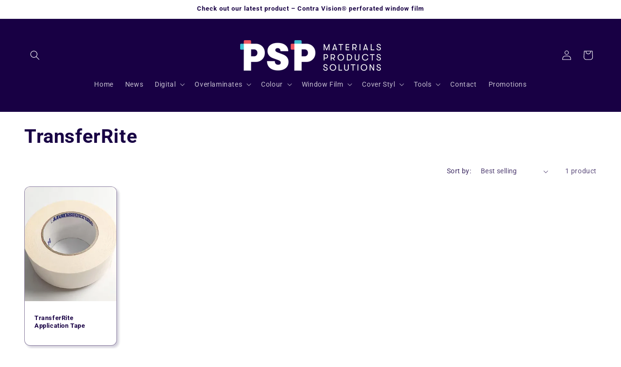

--- FILE ---
content_type: text/html; charset=utf-8
request_url: https://signagesolutions.co.nz/collections/transferrite
body_size: 48660
content:
<!doctype html>
<html class="js" lang="en">
  <head>
    <meta name="google-site-verification" content="Bz3HEIUvBzqRJ4cCALSQgELlFOtiHtj8HB-TiabkhL8" />
<!-- Google Tag Manager -->
<script>(function(w,d,s,l,i){w[l]=w[l]||[];w[l].push({'gtm.start':
new Date().getTime(),event:'gtm.js'});var f=d.getElementsByTagName(s)[0],
j=d.createElement(s),dl=l!='dataLayer'?'&l='+l:'';j.async=true;j.src=
'https://www.googletagmanager.com/gtm.js?id='+i+dl;f.parentNode.insertBefore(j,f);
})(window,document,'script','dataLayer','GTM-MX5PZLQ9');</script>
<!-- End Google Tag Manager -->
    <meta charset="utf-8">
    <meta http-equiv="X-UA-Compatible" content="IE=edge">
    <meta name="viewport" content="width=device-width,initial-scale=1">
    <meta name="theme-color" content="">
    <link rel="canonical" href="https://signagesolutions.co.nz/collections/transferrite"><link rel="preconnect" href="https://fonts.shopifycdn.com" crossorigin><title>
      TransferRite
 &ndash; PSP Signage Solutions</title>

    

    

<meta property="og:site_name" content="PSP Signage Solutions">
<meta property="og:url" content="https://signagesolutions.co.nz/collections/transferrite">
<meta property="og:title" content="TransferRite">
<meta property="og:type" content="website">
<meta property="og:description" content="PSP Signage Solutions"><meta property="og:image" content="http://signagesolutions.co.nz/cdn/shop/collections/transfer-rite.webp?v=1658110581">
  <meta property="og:image:secure_url" content="https://signagesolutions.co.nz/cdn/shop/collections/transfer-rite.webp?v=1658110581">
  <meta property="og:image:width" content="1080">
  <meta property="og:image:height" content="1080"><meta name="twitter:card" content="summary_large_image">
<meta name="twitter:title" content="TransferRite">
<meta name="twitter:description" content="PSP Signage Solutions">


    <script src="//signagesolutions.co.nz/cdn/shop/t/35/assets/constants.js?v=132983761750457495441757056825" defer="defer"></script>
    <script src="//signagesolutions.co.nz/cdn/shop/t/35/assets/pubsub.js?v=25310214064522200911757056825" defer="defer"></script>
    <script src="//signagesolutions.co.nz/cdn/shop/t/35/assets/global.js?v=145537039217408446581766049735" defer="defer"></script>
    <script src="//signagesolutions.co.nz/cdn/shop/t/35/assets/details-disclosure.js?v=13653116266235556501757056825" defer="defer"></script>
    <script src="//signagesolutions.co.nz/cdn/shop/t/35/assets/details-modal.js?v=25581673532751508451757056825" defer="defer"></script>
    <script src="//signagesolutions.co.nz/cdn/shop/t/35/assets/search-form.js?v=133129549252120666541757056825" defer="defer"></script>
     <script src="//signagesolutions.co.nz/cdn/shop/t/35/assets/bss-custom.js?v=142108793571786126751766049814" defer="defer"></script><script src="//signagesolutions.co.nz/cdn/shop/t/35/assets/animations.js?v=88693664871331136111757056825" defer="defer"></script><script>window.performance && window.performance.mark && window.performance.mark('shopify.content_for_header.start');</script><meta id="shopify-digital-wallet" name="shopify-digital-wallet" content="/62452695210/digital_wallets/dialog">
<link rel="alternate" type="application/atom+xml" title="Feed" href="/collections/transferrite.atom" />
<link rel="alternate" type="application/json+oembed" href="https://signagesolutions.co.nz/collections/transferrite.oembed">
<script async="async" src="/checkouts/internal/preloads.js?locale=en-NZ"></script>
<script id="shopify-features" type="application/json">{"accessToken":"4f4f7b5901bac23172ad3b2837d5e512","betas":["rich-media-storefront-analytics"],"domain":"signagesolutions.co.nz","predictiveSearch":true,"shopId":62452695210,"locale":"en"}</script>
<script>var Shopify = Shopify || {};
Shopify.shop = "psp-signage-solutions.myshopify.com";
Shopify.locale = "en";
Shopify.currency = {"active":"NZD","rate":"1.0"};
Shopify.country = "NZ";
Shopify.theme = {"name":" [+ Support] BSS B2B | Refresh 2025","id":139941511338,"schema_name":"Refresh","schema_version":"15.4.0","theme_store_id":1567,"role":"main"};
Shopify.theme.handle = "null";
Shopify.theme.style = {"id":null,"handle":null};
Shopify.cdnHost = "signagesolutions.co.nz/cdn";
Shopify.routes = Shopify.routes || {};
Shopify.routes.root = "/";</script>
<script type="module">!function(o){(o.Shopify=o.Shopify||{}).modules=!0}(window);</script>
<script>!function(o){function n(){var o=[];function n(){o.push(Array.prototype.slice.apply(arguments))}return n.q=o,n}var t=o.Shopify=o.Shopify||{};t.loadFeatures=n(),t.autoloadFeatures=n()}(window);</script>
<script id="shop-js-analytics" type="application/json">{"pageType":"collection"}</script>
<script defer="defer" async type="module" src="//signagesolutions.co.nz/cdn/shopifycloud/shop-js/modules/v2/client.init-shop-cart-sync_BT-GjEfc.en.esm.js"></script>
<script defer="defer" async type="module" src="//signagesolutions.co.nz/cdn/shopifycloud/shop-js/modules/v2/chunk.common_D58fp_Oc.esm.js"></script>
<script defer="defer" async type="module" src="//signagesolutions.co.nz/cdn/shopifycloud/shop-js/modules/v2/chunk.modal_xMitdFEc.esm.js"></script>
<script type="module">
  await import("//signagesolutions.co.nz/cdn/shopifycloud/shop-js/modules/v2/client.init-shop-cart-sync_BT-GjEfc.en.esm.js");
await import("//signagesolutions.co.nz/cdn/shopifycloud/shop-js/modules/v2/chunk.common_D58fp_Oc.esm.js");
await import("//signagesolutions.co.nz/cdn/shopifycloud/shop-js/modules/v2/chunk.modal_xMitdFEc.esm.js");

  window.Shopify.SignInWithShop?.initShopCartSync?.({"fedCMEnabled":true,"windoidEnabled":true});

</script>
<script>(function() {
  var isLoaded = false;
  function asyncLoad() {
    if (isLoaded) return;
    isLoaded = true;
    var urls = ["\/\/cdn.shopify.com\/proxy\/615746907a4b8114a51d476121d8e2a16b49b3c13c05aa4b6ed4e0e97f21610e\/b2b-solution.bsscommerce.com\/js\/bss-b2b-cp.js?shop=psp-signage-solutions.myshopify.com\u0026sp-cache-control=cHVibGljLCBtYXgtYWdlPTkwMA","https:\/\/customer-first-focus.b-cdn.net\/cffPCLoader_min.js?shop=psp-signage-solutions.myshopify.com"];
    for (var i = 0; i < urls.length; i++) {
      var s = document.createElement('script');
      s.type = 'text/javascript';
      s.async = true;
      s.src = urls[i];
      var x = document.getElementsByTagName('script')[0];
      x.parentNode.insertBefore(s, x);
    }
  };
  if(window.attachEvent) {
    window.attachEvent('onload', asyncLoad);
  } else {
    window.addEventListener('load', asyncLoad, false);
  }
})();</script>
<script id="__st">var __st={"a":62452695210,"offset":46800,"reqid":"75e1dbb7-c861-4fa9-8817-e583c1f3fb6b-1769318999","pageurl":"signagesolutions.co.nz\/collections\/transferrite","u":"46b8b6c65a37","p":"collection","rtyp":"collection","rid":290367504554};</script>
<script>window.ShopifyPaypalV4VisibilityTracking = true;</script>
<script id="captcha-bootstrap">!function(){'use strict';const t='contact',e='account',n='new_comment',o=[[t,t],['blogs',n],['comments',n],[t,'customer']],c=[[e,'customer_login'],[e,'guest_login'],[e,'recover_customer_password'],[e,'create_customer']],r=t=>t.map((([t,e])=>`form[action*='/${t}']:not([data-nocaptcha='true']) input[name='form_type'][value='${e}']`)).join(','),a=t=>()=>t?[...document.querySelectorAll(t)].map((t=>t.form)):[];function s(){const t=[...o],e=r(t);return a(e)}const i='password',u='form_key',d=['recaptcha-v3-token','g-recaptcha-response','h-captcha-response',i],f=()=>{try{return window.sessionStorage}catch{return}},m='__shopify_v',_=t=>t.elements[u];function p(t,e,n=!1){try{const o=window.sessionStorage,c=JSON.parse(o.getItem(e)),{data:r}=function(t){const{data:e,action:n}=t;return t[m]||n?{data:e,action:n}:{data:t,action:n}}(c);for(const[e,n]of Object.entries(r))t.elements[e]&&(t.elements[e].value=n);n&&o.removeItem(e)}catch(o){console.error('form repopulation failed',{error:o})}}const l='form_type',E='cptcha';function T(t){t.dataset[E]=!0}const w=window,h=w.document,L='Shopify',v='ce_forms',y='captcha';let A=!1;((t,e)=>{const n=(g='f06e6c50-85a8-45c8-87d0-21a2b65856fe',I='https://cdn.shopify.com/shopifycloud/storefront-forms-hcaptcha/ce_storefront_forms_captcha_hcaptcha.v1.5.2.iife.js',D={infoText:'Protected by hCaptcha',privacyText:'Privacy',termsText:'Terms'},(t,e,n)=>{const o=w[L][v],c=o.bindForm;if(c)return c(t,g,e,D).then(n);var r;o.q.push([[t,g,e,D],n]),r=I,A||(h.body.append(Object.assign(h.createElement('script'),{id:'captcha-provider',async:!0,src:r})),A=!0)});var g,I,D;w[L]=w[L]||{},w[L][v]=w[L][v]||{},w[L][v].q=[],w[L][y]=w[L][y]||{},w[L][y].protect=function(t,e){n(t,void 0,e),T(t)},Object.freeze(w[L][y]),function(t,e,n,w,h,L){const[v,y,A,g]=function(t,e,n){const i=e?o:[],u=t?c:[],d=[...i,...u],f=r(d),m=r(i),_=r(d.filter((([t,e])=>n.includes(e))));return[a(f),a(m),a(_),s()]}(w,h,L),I=t=>{const e=t.target;return e instanceof HTMLFormElement?e:e&&e.form},D=t=>v().includes(t);t.addEventListener('submit',(t=>{const e=I(t);if(!e)return;const n=D(e)&&!e.dataset.hcaptchaBound&&!e.dataset.recaptchaBound,o=_(e),c=g().includes(e)&&(!o||!o.value);(n||c)&&t.preventDefault(),c&&!n&&(function(t){try{if(!f())return;!function(t){const e=f();if(!e)return;const n=_(t);if(!n)return;const o=n.value;o&&e.removeItem(o)}(t);const e=Array.from(Array(32),(()=>Math.random().toString(36)[2])).join('');!function(t,e){_(t)||t.append(Object.assign(document.createElement('input'),{type:'hidden',name:u})),t.elements[u].value=e}(t,e),function(t,e){const n=f();if(!n)return;const o=[...t.querySelectorAll(`input[type='${i}']`)].map((({name:t})=>t)),c=[...d,...o],r={};for(const[a,s]of new FormData(t).entries())c.includes(a)||(r[a]=s);n.setItem(e,JSON.stringify({[m]:1,action:t.action,data:r}))}(t,e)}catch(e){console.error('failed to persist form',e)}}(e),e.submit())}));const S=(t,e)=>{t&&!t.dataset[E]&&(n(t,e.some((e=>e===t))),T(t))};for(const o of['focusin','change'])t.addEventListener(o,(t=>{const e=I(t);D(e)&&S(e,y())}));const B=e.get('form_key'),M=e.get(l),P=B&&M;t.addEventListener('DOMContentLoaded',(()=>{const t=y();if(P)for(const e of t)e.elements[l].value===M&&p(e,B);[...new Set([...A(),...v().filter((t=>'true'===t.dataset.shopifyCaptcha))])].forEach((e=>S(e,t)))}))}(h,new URLSearchParams(w.location.search),n,t,e,['guest_login'])})(!0,!0)}();</script>
<script integrity="sha256-4kQ18oKyAcykRKYeNunJcIwy7WH5gtpwJnB7kiuLZ1E=" data-source-attribution="shopify.loadfeatures" defer="defer" src="//signagesolutions.co.nz/cdn/shopifycloud/storefront/assets/storefront/load_feature-a0a9edcb.js" crossorigin="anonymous"></script>
<script data-source-attribution="shopify.dynamic_checkout.dynamic.init">var Shopify=Shopify||{};Shopify.PaymentButton=Shopify.PaymentButton||{isStorefrontPortableWallets:!0,init:function(){window.Shopify.PaymentButton.init=function(){};var t=document.createElement("script");t.src="https://signagesolutions.co.nz/cdn/shopifycloud/portable-wallets/latest/portable-wallets.en.js",t.type="module",document.head.appendChild(t)}};
</script>
<script data-source-attribution="shopify.dynamic_checkout.buyer_consent">
  function portableWalletsHideBuyerConsent(e){var t=document.getElementById("shopify-buyer-consent"),n=document.getElementById("shopify-subscription-policy-button");t&&n&&(t.classList.add("hidden"),t.setAttribute("aria-hidden","true"),n.removeEventListener("click",e))}function portableWalletsShowBuyerConsent(e){var t=document.getElementById("shopify-buyer-consent"),n=document.getElementById("shopify-subscription-policy-button");t&&n&&(t.classList.remove("hidden"),t.removeAttribute("aria-hidden"),n.addEventListener("click",e))}window.Shopify?.PaymentButton&&(window.Shopify.PaymentButton.hideBuyerConsent=portableWalletsHideBuyerConsent,window.Shopify.PaymentButton.showBuyerConsent=portableWalletsShowBuyerConsent);
</script>
<script data-source-attribution="shopify.dynamic_checkout.cart.bootstrap">document.addEventListener("DOMContentLoaded",(function(){function t(){return document.querySelector("shopify-accelerated-checkout-cart, shopify-accelerated-checkout")}if(t())Shopify.PaymentButton.init();else{new MutationObserver((function(e,n){t()&&(Shopify.PaymentButton.init(),n.disconnect())})).observe(document.body,{childList:!0,subtree:!0})}}));
</script>
<script id="sections-script" data-sections="header" defer="defer" src="//signagesolutions.co.nz/cdn/shop/t/35/compiled_assets/scripts.js?v=5419"></script>
<script>window.performance && window.performance.mark && window.performance.mark('shopify.content_for_header.end');</script>


    <style data-shopify>
      @font-face {
  font-family: Roboto;
  font-weight: 400;
  font-style: normal;
  font-display: swap;
  src: url("//signagesolutions.co.nz/cdn/fonts/roboto/roboto_n4.2019d890f07b1852f56ce63ba45b2db45d852cba.woff2") format("woff2"),
       url("//signagesolutions.co.nz/cdn/fonts/roboto/roboto_n4.238690e0007583582327135619c5f7971652fa9d.woff") format("woff");
}

      @font-face {
  font-family: Roboto;
  font-weight: 700;
  font-style: normal;
  font-display: swap;
  src: url("//signagesolutions.co.nz/cdn/fonts/roboto/roboto_n7.f38007a10afbbde8976c4056bfe890710d51dec2.woff2") format("woff2"),
       url("//signagesolutions.co.nz/cdn/fonts/roboto/roboto_n7.94bfdd3e80c7be00e128703d245c207769d763f9.woff") format("woff");
}

      @font-face {
  font-family: Roboto;
  font-weight: 400;
  font-style: italic;
  font-display: swap;
  src: url("//signagesolutions.co.nz/cdn/fonts/roboto/roboto_i4.57ce898ccda22ee84f49e6b57ae302250655e2d4.woff2") format("woff2"),
       url("//signagesolutions.co.nz/cdn/fonts/roboto/roboto_i4.b21f3bd061cbcb83b824ae8c7671a82587b264bf.woff") format("woff");
}

      @font-face {
  font-family: Roboto;
  font-weight: 700;
  font-style: italic;
  font-display: swap;
  src: url("//signagesolutions.co.nz/cdn/fonts/roboto/roboto_i7.7ccaf9410746f2c53340607c42c43f90a9005937.woff2") format("woff2"),
       url("//signagesolutions.co.nz/cdn/fonts/roboto/roboto_i7.49ec21cdd7148292bffea74c62c0df6e93551516.woff") format("woff");
}

      @font-face {
  font-family: Roboto;
  font-weight: 700;
  font-style: normal;
  font-display: swap;
  src: url("//signagesolutions.co.nz/cdn/fonts/roboto/roboto_n7.f38007a10afbbde8976c4056bfe890710d51dec2.woff2") format("woff2"),
       url("//signagesolutions.co.nz/cdn/fonts/roboto/roboto_n7.94bfdd3e80c7be00e128703d245c207769d763f9.woff") format("woff");
}


      
        :root,
        .color-background-1 {
          --color-background: 255,255,255;
        
          --gradient-background: #ffffff;
        

        

        --color-foreground: 24,0,68;
        --color-background-contrast: 191,191,191;
        --color-shadow: 24,0,68;
        --color-button: 24,0,68;
        --color-button-text: 255,255,255;
        --color-secondary-button: 255,255,255;
        --color-secondary-button-text: 24,0,68;
        --color-link: 24,0,68;
        --color-badge-foreground: 24,0,68;
        --color-badge-background: 255,255,255;
        --color-badge-border: 24,0,68;
        --payment-terms-background-color: rgb(255 255 255);
      }
      
        
        .color-background-2 {
          --color-background: 255,255,255;
        
          --gradient-background: #ffffff;
        

        

        --color-foreground: 24,0,68;
        --color-background-contrast: 191,191,191;
        --color-shadow: 24,0,68;
        --color-button: 24,0,68;
        --color-button-text: 255,255,255;
        --color-secondary-button: 255,255,255;
        --color-secondary-button-text: 24,0,68;
        --color-link: 24,0,68;
        --color-badge-foreground: 24,0,68;
        --color-badge-background: 255,255,255;
        --color-badge-border: 24,0,68;
        --payment-terms-background-color: rgb(255 255 255);
      }
      
        
        .color-inverse {
          --color-background: 24,0,68;
        
          --gradient-background: #180044;
        

        

        --color-foreground: 255,255,255;
        --color-background-contrast: 134,68,255;
        --color-shadow: 24,0,68;
        --color-button: 255,255,255;
        --color-button-text: 24,0,68;
        --color-secondary-button: 24,0,68;
        --color-secondary-button-text: 255,255,255;
        --color-link: 255,255,255;
        --color-badge-foreground: 255,255,255;
        --color-badge-background: 24,0,68;
        --color-badge-border: 255,255,255;
        --payment-terms-background-color: rgb(24 0 68);
      }
      
        
        .color-accent-1 {
          --color-background: 37,202,211;
        
          --gradient-background: #25cad3;
        

        

        --color-foreground: 24,0,68;
        --color-background-contrast: 18,98,103;
        --color-shadow: 24,0,68;
        --color-button: 24,0,68;
        --color-button-text: 255,255,255;
        --color-secondary-button: 37,202,211;
        --color-secondary-button-text: 255,255,255;
        --color-link: 255,255,255;
        --color-badge-foreground: 24,0,68;
        --color-badge-background: 37,202,211;
        --color-badge-border: 24,0,68;
        --payment-terms-background-color: rgb(37 202 211);
      }
      
        
        .color-accent-2 {
          --color-background: 24,0,68;
        
          --gradient-background: #180044;
        

        

        --color-foreground: 255,255,255;
        --color-background-contrast: 134,68,255;
        --color-shadow: 24,0,68;
        --color-button: 255,255,255;
        --color-button-text: 24,0,68;
        --color-secondary-button: 24,0,68;
        --color-secondary-button-text: 255,255,255;
        --color-link: 255,255,255;
        --color-badge-foreground: 255,255,255;
        --color-badge-background: 24,0,68;
        --color-badge-border: 255,255,255;
        --payment-terms-background-color: rgb(24 0 68);
      }
      

      body, .color-background-1, .color-background-2, .color-inverse, .color-accent-1, .color-accent-2 {
        color: rgba(var(--color-foreground), 0.75);
        background-color: rgb(var(--color-background));
      }

      :root {
        --font-body-family: Roboto, sans-serif;
        --font-body-style: normal;
        --font-body-weight: 400;
        --font-body-weight-bold: 700;

        --font-heading-family: Roboto, sans-serif;
        --font-heading-style: normal;
        --font-heading-weight: 700;

        --font-body-scale: 1.0;
        --font-heading-scale: 1.0;

        --media-padding: px;
        --media-border-opacity: 0.1;
        --media-border-width: 0px;
        --media-radius: 20px;
        --media-shadow-opacity: 0.0;
        --media-shadow-horizontal-offset: 0px;
        --media-shadow-vertical-offset: 4px;
        --media-shadow-blur-radius: 5px;
        --media-shadow-visible: 0;

        --page-width: 130rem;
        --page-width-margin: 0rem;

        --product-card-image-padding: 0.0rem;
        --product-card-corner-radius: 1.2rem;
        --product-card-text-alignment: left;
        --product-card-border-width: 0.1rem;
        --product-card-border-opacity: 0.5;
        --product-card-shadow-opacity: 0.2;
        --product-card-shadow-visible: 1;
        --product-card-shadow-horizontal-offset: 0.4rem;
        --product-card-shadow-vertical-offset: 0.4rem;
        --product-card-shadow-blur-radius: 0.5rem;

        --collection-card-image-padding: 1.6rem;
        --collection-card-corner-radius: 1.8rem;
        --collection-card-text-alignment: left;
        --collection-card-border-width: 0.1rem;
        --collection-card-border-opacity: 1.0;
        --collection-card-shadow-opacity: 0.0;
        --collection-card-shadow-visible: 0;
        --collection-card-shadow-horizontal-offset: 0.0rem;
        --collection-card-shadow-vertical-offset: 0.4rem;
        --collection-card-shadow-blur-radius: 0.5rem;

        --blog-card-image-padding: 1.6rem;
        --blog-card-corner-radius: 1.8rem;
        --blog-card-text-alignment: left;
        --blog-card-border-width: 0.1rem;
        --blog-card-border-opacity: 1.0;
        --blog-card-shadow-opacity: 0.0;
        --blog-card-shadow-visible: 0;
        --blog-card-shadow-horizontal-offset: 0.0rem;
        --blog-card-shadow-vertical-offset: 0.4rem;
        --blog-card-shadow-blur-radius: 0.5rem;

        --badge-corner-radius: 0.0rem;

        --popup-border-width: 1px;
        --popup-border-opacity: 0.1;
        --popup-corner-radius: 18px;
        --popup-shadow-opacity: 0.0;
        --popup-shadow-horizontal-offset: 0px;
        --popup-shadow-vertical-offset: 4px;
        --popup-shadow-blur-radius: 5px;

        --drawer-border-width: 0px;
        --drawer-border-opacity: 0.1;
        --drawer-shadow-opacity: 0.0;
        --drawer-shadow-horizontal-offset: 0px;
        --drawer-shadow-vertical-offset: 4px;
        --drawer-shadow-blur-radius: 5px;

        --spacing-sections-desktop: 0px;
        --spacing-sections-mobile: 0px;

        --grid-desktop-vertical-spacing: 28px;
        --grid-desktop-horizontal-spacing: 28px;
        --grid-mobile-vertical-spacing: 14px;
        --grid-mobile-horizontal-spacing: 14px;

        --text-boxes-border-opacity: 0.1;
        --text-boxes-border-width: 0px;
        --text-boxes-radius: 20px;
        --text-boxes-shadow-opacity: 0.0;
        --text-boxes-shadow-visible: 0;
        --text-boxes-shadow-horizontal-offset: 0px;
        --text-boxes-shadow-vertical-offset: 4px;
        --text-boxes-shadow-blur-radius: 5px;

        --buttons-radius: 8px;
        --buttons-radius-outset: 9px;
        --buttons-border-width: 1px;
        --buttons-border-opacity: 0.5;
        --buttons-shadow-opacity: 0.0;
        --buttons-shadow-visible: 0;
        --buttons-shadow-horizontal-offset: 0px;
        --buttons-shadow-vertical-offset: 4px;
        --buttons-shadow-blur-radius: 5px;
        --buttons-border-offset: 0.3px;

        --inputs-radius: 8px;
        --inputs-border-width: 1px;
        --inputs-border-opacity: 0.5;
        --inputs-shadow-opacity: 0.0;
        --inputs-shadow-horizontal-offset: 0px;
        --inputs-margin-offset: 0px;
        --inputs-shadow-vertical-offset: 4px;
        --inputs-shadow-blur-radius: 5px;
        --inputs-radius-outset: 9px;

        --variant-pills-radius: 12px;
        --variant-pills-border-width: 1px;
        --variant-pills-border-opacity: 0.55;
        --variant-pills-shadow-opacity: 0.0;
        --variant-pills-shadow-horizontal-offset: 0px;
        --variant-pills-shadow-vertical-offset: 4px;
        --variant-pills-shadow-blur-radius: 5px;
      }

      *,
      *::before,
      *::after {
        box-sizing: inherit;
      }

      html {
        box-sizing: border-box;
        font-size: calc(var(--font-body-scale) * 62.5%);
        height: 100%;
      }

      body {
        display: grid;
        grid-template-rows: auto auto 1fr auto;
        grid-template-columns: 100%;
        min-height: 100%;
        margin: 0;
        font-size: 1.5rem;
        letter-spacing: 0.06rem;
        line-height: calc(1 + 0.8 / var(--font-body-scale));
        font-family: var(--font-body-family);
        font-style: var(--font-body-style);
        font-weight: var(--font-body-weight);
      }

      @media screen and (min-width: 750px) {
        body {
          font-size: 1.6rem;
        }
      }
    </style>

    <link href="//signagesolutions.co.nz/cdn/shop/t/35/assets/base.css?v=96365522427718800741766053130" rel="stylesheet" type="text/css" media="all" />
    <link rel="stylesheet" href="//signagesolutions.co.nz/cdn/shop/t/35/assets/component-cart-items.css?v=13033300910818915211757056825" media="print" onload="this.media='all'"><link href="//signagesolutions.co.nz/cdn/shop/t/35/assets/component-cart-drawer.css?v=39223250576183958541757056825" rel="stylesheet" type="text/css" media="all" />
      <link href="//signagesolutions.co.nz/cdn/shop/t/35/assets/component-cart.css?v=164708765130180853531757056825" rel="stylesheet" type="text/css" media="all" />
      <link href="//signagesolutions.co.nz/cdn/shop/t/35/assets/component-totals.css?v=15906652033866631521757056825" rel="stylesheet" type="text/css" media="all" />
      <link href="//signagesolutions.co.nz/cdn/shop/t/35/assets/component-price.css?v=47596247576480123001757056825" rel="stylesheet" type="text/css" media="all" />
      <link href="//signagesolutions.co.nz/cdn/shop/t/35/assets/component-discounts.css?v=152760482443307489271757056825" rel="stylesheet" type="text/css" media="all" />

      <link rel="preload" as="font" href="//signagesolutions.co.nz/cdn/fonts/roboto/roboto_n4.2019d890f07b1852f56ce63ba45b2db45d852cba.woff2" type="font/woff2" crossorigin>
      

      <link rel="preload" as="font" href="//signagesolutions.co.nz/cdn/fonts/roboto/roboto_n7.f38007a10afbbde8976c4056bfe890710d51dec2.woff2" type="font/woff2" crossorigin>
      
<link
        rel="stylesheet"
        href="//signagesolutions.co.nz/cdn/shop/t/35/assets/component-predictive-search.css?v=118923337488134913561757056825"
        media="print"
        onload="this.media='all'"
      >
    <link href="//signagesolutions.co.nz/cdn/shop/t/35/assets/_custom.css?v=96980992579809999091757303711" rel="stylesheet" type="text/css" media="all" />


    <script>
      if (Shopify.designMode) {
        document.documentElement.classList.add('shopify-design-mode');
      }
    </script>
    <link href="//signagesolutions.co.nz/cdn/shop/t/35/assets/bss-custom.css?v=149730370132014751251767864749" rel="stylesheet" type="text/css" media="all" />

    
  <!-- BEGIN app block: shopify://apps/pagefly-page-builder/blocks/app-embed/83e179f7-59a0-4589-8c66-c0dddf959200 -->

<!-- BEGIN app snippet: pagefly-cro-ab-testing-main -->







<script>
  ;(function () {
    const url = new URL(window.location)
    const viewParam = url.searchParams.get('view')
    if (viewParam && viewParam.includes('variant-pf-')) {
      url.searchParams.set('pf_v', viewParam)
      url.searchParams.delete('view')
      window.history.replaceState({}, '', url)
    }
  })()
</script>



<script type='module'>
  
  window.PAGEFLY_CRO = window.PAGEFLY_CRO || {}

  window.PAGEFLY_CRO['data_debug'] = {
    original_template_suffix: "all_collections",
    allow_ab_test: false,
    ab_test_start_time: 0,
    ab_test_end_time: 0,
    today_date_time: 1769318999000,
  }
  window.PAGEFLY_CRO['GA4'] = { enabled: false}
</script>

<!-- END app snippet -->








  <script src='https://cdn.shopify.com/extensions/019bb4f9-aed6-78a3-be91-e9d44663e6bf/pagefly-page-builder-215/assets/pagefly-helper.js' defer='defer'></script>

  <script src='https://cdn.shopify.com/extensions/019bb4f9-aed6-78a3-be91-e9d44663e6bf/pagefly-page-builder-215/assets/pagefly-general-helper.js' defer='defer'></script>

  <script src='https://cdn.shopify.com/extensions/019bb4f9-aed6-78a3-be91-e9d44663e6bf/pagefly-page-builder-215/assets/pagefly-snap-slider.js' defer='defer'></script>

  <script src='https://cdn.shopify.com/extensions/019bb4f9-aed6-78a3-be91-e9d44663e6bf/pagefly-page-builder-215/assets/pagefly-slideshow-v3.js' defer='defer'></script>

  <script src='https://cdn.shopify.com/extensions/019bb4f9-aed6-78a3-be91-e9d44663e6bf/pagefly-page-builder-215/assets/pagefly-slideshow-v4.js' defer='defer'></script>

  <script src='https://cdn.shopify.com/extensions/019bb4f9-aed6-78a3-be91-e9d44663e6bf/pagefly-page-builder-215/assets/pagefly-glider.js' defer='defer'></script>

  <script src='https://cdn.shopify.com/extensions/019bb4f9-aed6-78a3-be91-e9d44663e6bf/pagefly-page-builder-215/assets/pagefly-slideshow-v1-v2.js' defer='defer'></script>

  <script src='https://cdn.shopify.com/extensions/019bb4f9-aed6-78a3-be91-e9d44663e6bf/pagefly-page-builder-215/assets/pagefly-product-media.js' defer='defer'></script>

  <script src='https://cdn.shopify.com/extensions/019bb4f9-aed6-78a3-be91-e9d44663e6bf/pagefly-page-builder-215/assets/pagefly-product.js' defer='defer'></script>


<script id='pagefly-helper-data' type='application/json'>
  {
    "page_optimization": {
      "assets_prefetching": false
    },
    "elements_asset_mapper": {
      "Accordion": "https://cdn.shopify.com/extensions/019bb4f9-aed6-78a3-be91-e9d44663e6bf/pagefly-page-builder-215/assets/pagefly-accordion.js",
      "Accordion3": "https://cdn.shopify.com/extensions/019bb4f9-aed6-78a3-be91-e9d44663e6bf/pagefly-page-builder-215/assets/pagefly-accordion3.js",
      "CountDown": "https://cdn.shopify.com/extensions/019bb4f9-aed6-78a3-be91-e9d44663e6bf/pagefly-page-builder-215/assets/pagefly-countdown.js",
      "GMap1": "https://cdn.shopify.com/extensions/019bb4f9-aed6-78a3-be91-e9d44663e6bf/pagefly-page-builder-215/assets/pagefly-gmap.js",
      "GMap2": "https://cdn.shopify.com/extensions/019bb4f9-aed6-78a3-be91-e9d44663e6bf/pagefly-page-builder-215/assets/pagefly-gmap.js",
      "GMapBasicV2": "https://cdn.shopify.com/extensions/019bb4f9-aed6-78a3-be91-e9d44663e6bf/pagefly-page-builder-215/assets/pagefly-gmap.js",
      "GMapAdvancedV2": "https://cdn.shopify.com/extensions/019bb4f9-aed6-78a3-be91-e9d44663e6bf/pagefly-page-builder-215/assets/pagefly-gmap.js",
      "HTML.Video": "https://cdn.shopify.com/extensions/019bb4f9-aed6-78a3-be91-e9d44663e6bf/pagefly-page-builder-215/assets/pagefly-htmlvideo.js",
      "HTML.Video2": "https://cdn.shopify.com/extensions/019bb4f9-aed6-78a3-be91-e9d44663e6bf/pagefly-page-builder-215/assets/pagefly-htmlvideo2.js",
      "HTML.Video3": "https://cdn.shopify.com/extensions/019bb4f9-aed6-78a3-be91-e9d44663e6bf/pagefly-page-builder-215/assets/pagefly-htmlvideo2.js",
      "BackgroundVideo": "https://cdn.shopify.com/extensions/019bb4f9-aed6-78a3-be91-e9d44663e6bf/pagefly-page-builder-215/assets/pagefly-htmlvideo2.js",
      "Instagram": "https://cdn.shopify.com/extensions/019bb4f9-aed6-78a3-be91-e9d44663e6bf/pagefly-page-builder-215/assets/pagefly-instagram.js",
      "Instagram2": "https://cdn.shopify.com/extensions/019bb4f9-aed6-78a3-be91-e9d44663e6bf/pagefly-page-builder-215/assets/pagefly-instagram.js",
      "Insta3": "https://cdn.shopify.com/extensions/019bb4f9-aed6-78a3-be91-e9d44663e6bf/pagefly-page-builder-215/assets/pagefly-instagram3.js",
      "Tabs": "https://cdn.shopify.com/extensions/019bb4f9-aed6-78a3-be91-e9d44663e6bf/pagefly-page-builder-215/assets/pagefly-tab.js",
      "Tabs3": "https://cdn.shopify.com/extensions/019bb4f9-aed6-78a3-be91-e9d44663e6bf/pagefly-page-builder-215/assets/pagefly-tab3.js",
      "ProductBox": "https://cdn.shopify.com/extensions/019bb4f9-aed6-78a3-be91-e9d44663e6bf/pagefly-page-builder-215/assets/pagefly-cart.js",
      "FBPageBox2": "https://cdn.shopify.com/extensions/019bb4f9-aed6-78a3-be91-e9d44663e6bf/pagefly-page-builder-215/assets/pagefly-facebook.js",
      "FBLikeButton2": "https://cdn.shopify.com/extensions/019bb4f9-aed6-78a3-be91-e9d44663e6bf/pagefly-page-builder-215/assets/pagefly-facebook.js",
      "TwitterFeed2": "https://cdn.shopify.com/extensions/019bb4f9-aed6-78a3-be91-e9d44663e6bf/pagefly-page-builder-215/assets/pagefly-twitter.js",
      "Paragraph4": "https://cdn.shopify.com/extensions/019bb4f9-aed6-78a3-be91-e9d44663e6bf/pagefly-page-builder-215/assets/pagefly-paragraph4.js",

      "AliReviews": "https://cdn.shopify.com/extensions/019bb4f9-aed6-78a3-be91-e9d44663e6bf/pagefly-page-builder-215/assets/pagefly-3rd-elements.js",
      "BackInStock": "https://cdn.shopify.com/extensions/019bb4f9-aed6-78a3-be91-e9d44663e6bf/pagefly-page-builder-215/assets/pagefly-3rd-elements.js",
      "GloboBackInStock": "https://cdn.shopify.com/extensions/019bb4f9-aed6-78a3-be91-e9d44663e6bf/pagefly-page-builder-215/assets/pagefly-3rd-elements.js",
      "GrowaveWishlist": "https://cdn.shopify.com/extensions/019bb4f9-aed6-78a3-be91-e9d44663e6bf/pagefly-page-builder-215/assets/pagefly-3rd-elements.js",
      "InfiniteOptionsShopPad": "https://cdn.shopify.com/extensions/019bb4f9-aed6-78a3-be91-e9d44663e6bf/pagefly-page-builder-215/assets/pagefly-3rd-elements.js",
      "InkybayProductPersonalizer": "https://cdn.shopify.com/extensions/019bb4f9-aed6-78a3-be91-e9d44663e6bf/pagefly-page-builder-215/assets/pagefly-3rd-elements.js",
      "LimeSpot": "https://cdn.shopify.com/extensions/019bb4f9-aed6-78a3-be91-e9d44663e6bf/pagefly-page-builder-215/assets/pagefly-3rd-elements.js",
      "Loox": "https://cdn.shopify.com/extensions/019bb4f9-aed6-78a3-be91-e9d44663e6bf/pagefly-page-builder-215/assets/pagefly-3rd-elements.js",
      "Opinew": "https://cdn.shopify.com/extensions/019bb4f9-aed6-78a3-be91-e9d44663e6bf/pagefly-page-builder-215/assets/pagefly-3rd-elements.js",
      "Powr": "https://cdn.shopify.com/extensions/019bb4f9-aed6-78a3-be91-e9d44663e6bf/pagefly-page-builder-215/assets/pagefly-3rd-elements.js",
      "ProductReviews": "https://cdn.shopify.com/extensions/019bb4f9-aed6-78a3-be91-e9d44663e6bf/pagefly-page-builder-215/assets/pagefly-3rd-elements.js",
      "PushOwl": "https://cdn.shopify.com/extensions/019bb4f9-aed6-78a3-be91-e9d44663e6bf/pagefly-page-builder-215/assets/pagefly-3rd-elements.js",
      "ReCharge": "https://cdn.shopify.com/extensions/019bb4f9-aed6-78a3-be91-e9d44663e6bf/pagefly-page-builder-215/assets/pagefly-3rd-elements.js",
      "Rivyo": "https://cdn.shopify.com/extensions/019bb4f9-aed6-78a3-be91-e9d44663e6bf/pagefly-page-builder-215/assets/pagefly-3rd-elements.js",
      "TrackingMore": "https://cdn.shopify.com/extensions/019bb4f9-aed6-78a3-be91-e9d44663e6bf/pagefly-page-builder-215/assets/pagefly-3rd-elements.js",
      "Vitals": "https://cdn.shopify.com/extensions/019bb4f9-aed6-78a3-be91-e9d44663e6bf/pagefly-page-builder-215/assets/pagefly-3rd-elements.js",
      "Wiser": "https://cdn.shopify.com/extensions/019bb4f9-aed6-78a3-be91-e9d44663e6bf/pagefly-page-builder-215/assets/pagefly-3rd-elements.js"
    },
    "custom_elements_mapper": {
      "pf-click-action-element": "https://cdn.shopify.com/extensions/019bb4f9-aed6-78a3-be91-e9d44663e6bf/pagefly-page-builder-215/assets/pagefly-click-action-element.js",
      "pf-dialog-element": "https://cdn.shopify.com/extensions/019bb4f9-aed6-78a3-be91-e9d44663e6bf/pagefly-page-builder-215/assets/pagefly-dialog-element.js"
    }
  }
</script>


<!-- END app block --><!-- BEGIN app block: shopify://apps/bss-b2b-solution/blocks/config-header/451233f2-9631-4c49-8b6f-057e4ebcde7f -->

<script id="bss-b2b-config-data">
  	if (typeof BSS_B2B == 'undefined') {
  		var BSS_B2B = {};
	}

	
        BSS_B2B.storeId = 12314;
        BSS_B2B.currentPlan = "false";
        BSS_B2B.planCode = "platinum";
        BSS_B2B.shopModules = JSON.parse('[{"code":"qb","status":1},{"code":"cp","status":1},{"code":"act","status":0},{"code":"form","status":1},{"code":"tax_exempt","status":1},{"code":"amo","status":0},{"code":"mc","status":1},{"code":"public_api","status":1},{"code":"dc","status":1},{"code":"cart_note","status":1},{"code":"mo","status":1},{"code":"tax_display","status":1},{"code":"sr","status":0},{"code":"bogo","status":0},{"code":"qi","status":0},{"code":"ef","status":0},{"code":"pl","status":0},{"code":"nt","status":0}]');
        BSS_B2B.version = 3;
        var bssB2bApiServer = "https://b2b-solution-api.bsscommerce.com";
        var bssB2bCmsUrl = "https://b2b-solution.bsscommerce.com";
        var bssGeoServiceUrl = "https://geo-ip-service.bsscommerce.com";
        var bssB2bCheckoutUrl = "https://b2b-solution-checkout.bsscommerce.com";
    

	
		BSS_B2B.integrationApp = null;
	

	

	
		
		
		BSS_B2B.configData = [].concat([{"i":2152299102,"n":"KEY-VIN-KIT","at":4,"ct":"KEY+-KEY VINYL,KEYACCOUNT-KEY VINYL,PL1-KEY VINYL,TRADE-KEY VINYL,SPEEDY","mct":0,"pct":2,"pc":"291146530986","xpct":0,"dt":2,"dv":"48.00","sd":"2025-08-27T03:03:22.000Z","ed":"2025-08-27T03:03:22.000Z","st":"15:03:00","et":"15:03:00","ef":0,"eed":0,"t":"MKJd8o+msG5+g5XtLcj3JHuzMtR8duDdRjcDaKEWJdY="},{"i":2152299104,"n":"PL1-VIN-KIT","at":4,"ct":"KEYACCOUNT-PL1 VINYL,PL1,PL1-PL1 VINYL,pl1-pl1vinyl,TRADE-PL1 VINYL","mct":0,"pct":2,"pc":"291146530986","xpct":0,"dt":2,"dv":"43.00","sd":"2025-08-27T03:04:07.000Z","ed":"2025-08-27T03:04:07.000Z","st":"15:04:00","et":"15:04:00","ef":0,"eed":0,"t":"IJtd98bfiy1cBFU51Xn+rJN6/07ZGMgcZGc3n2lZaks="},{"i":2152299105,"n":"TRADE-VIN-KIT","at":4,"ct":"PL1-TRADE VINYL,TRADE-TRADE VINYL","mct":0,"pct":2,"pc":"291146530986","xpct":0,"dt":2,"dv":"33.00","sd":"2025-08-27T03:04:48.000Z","ed":"2025-08-27T03:04:48.000Z","st":"15:04:00","et":"15:04:00","ef":0,"eed":0,"t":"/X/NAxEDHbgD95q52yiRwCZ1oXaylu1tVwrGv1+HRbM="},{"i":2152299071,"n":"KEY-VIN-GF","p":10,"at":4,"ct":"KEY+-KEY VINYL,KEYACCOUNT-KEY VINYL,PL1-KEY VINYL,TRADE-KEY VINYL,SPEEDY","mct":0,"pct":2,"pc":"290367045802","xpct":0,"dt":2,"dv":"45.00","sd":"2025-08-27T02:42:52.000Z","ed":"2025-08-27T02:42:52.000Z","st":"14:42:00","et":"14:42:00","ef":0,"eed":0,"t":"SjXVNNeYTOCCVjgWbbZ+C1okoJUldDPOwmU+6oSjVb0="},{"i":2152299076,"n":"PL1-VIN-GF","p":10,"at":4,"ct":"PL1,PL1-PL1 VINYL,pl1-pl1vinyl,KEYACCOUNT-PL1 VINYL,TRADE-PL1 VINYL","mct":0,"pct":2,"pc":"290367045802","xpct":0,"dt":2,"dv":"40.00","sd":"2025-08-27T02:45:42.000Z","ed":"2025-08-27T02:45:42.000Z","st":"14:45:00","et":"14:45:00","ef":0,"eed":0,"t":"tw8UtlBXMtVk9D3S6ZVoKuIH1E9cLEIaY1+jCjkpjVk="},{"i":2152299084,"n":"TRADE-VIN-GF","p":10,"at":4,"ct":"PL1-TRADE VINYL,TRADE-TRADE VINYL","mct":0,"pct":0,"xpct":0,"dt":2,"dv":"30.00","sd":"2025-08-27T02:50:14.000Z","ed":"2025-08-27T02:50:14.000Z","st":"14:50:00","et":"14:50:00","ef":0,"eed":0,"t":"bxe7/7LmBKpfAyWomZVKsYXrOWyTHj+WzKa0OslQzKU="},{"i":2152299090,"n":"KEY-VIN-MM","p":10,"at":4,"ct":"KEY+-KEY VINYL,KEYACCOUNT-KEY VINYL,PL1-KEY VINYL,TRADE-KEY VINYL,SPEEDY","mct":0,"pct":2,"pc":"290367373482","xpct":1,"xpi":"7407319515306,8122525679786,7823460008106,7823460270250,7975898054826,7995109408938,7995108622506,7407319777450,7440018604202,7823464431786,7823465021610,7823465447594,7440022470826,7440024797354,7407319974058,8122526466218,7440027418794,7995080769706,7995082145962,7995107016874,7995108032682,7440026075306,7917265289386","dt":2,"dv":"45.00","sd":"2025-08-27T02:54:18.000Z","ed":"2025-08-27T02:54:18.000Z","st":"14:54:00","et":"14:54:00","ef":0,"eed":0,"t":"cOJ0A9gNd5ghJVJrJYV9AqsP3SxpvKn0l5Jtsdgz1fI="},{"i":2152299093,"n":"PL1-VIN-MM","p":10,"at":4,"ct":"KEYACCOUNT-PL1 VINYL,PL1,PL1-PL1 VINYL,pl1-pl1vinyl,TRADE-PL1 VINYL","mct":0,"pct":2,"pc":"290367373482","xpct":1,"xpi":"7407319515306,8122525679786,7823460008106,7823460270250,7975898054826,7995109408938,7995108622506,7407319777450,7440018604202,7823464431786,7823465021610,7823465447594,7440022470826,7440024797354,7407319974058,8122526466218,7440027418794,7995080769706,7995082145962,7995107016874,7995108032682,7440026075306","dt":2,"dv":"40.00","sd":"2025-08-27T02:55:19.000Z","ed":"2025-08-27T02:55:19.000Z","st":"14:55:00","et":"14:55:00","ef":0,"eed":0,"t":"Bw5KPOzbxlw5mmGOyBAEPu3E5v2xabTjfWZmLkKw3SY="},{"i":2152299095,"n":"TRADE-VIN-MM","p":10,"at":4,"ct":"PL1-TRADE VINYL,TRADE-TRADE VINYL","mct":0,"pct":2,"pc":"290367373482","xpct":1,"xpi":"7407319515306,8122525679786,7823460008106,7823460270250,7975898054826,7995109408938,7995108622506,7407319777450,7440018604202,7823464431786,7823465021610,7823465447594,7440022470826,7440024797354,7407319974058,8122526466218,7440027418794,7995080769706,7995082145962,7995107016874,7995108032682,7440026075306","dt":2,"dv":"30.00","sd":"2025-08-27T02:56:12.000Z","ed":"2025-08-27T02:56:12.000Z","st":"14:56:00","et":"14:56:00","ef":0,"eed":0,"t":"XFMwNx/ByktcWkL8qJzArPopJsPx7SAMAmCgMRlIV34="},{"i":2152299099,"n":"KEY-VIN-CON","p":10,"at":4,"ct":"KEY+-KEY VINYL,KEYACCOUNT-KEY VINYL,PL1-KEY VINYL,TRADE-KEY VINYL,SPEEDY","mct":0,"pct":2,"pc":"334578614442","xpct":0,"dt":2,"dv":"45.00","sd":"2025-08-27T02:59:30.000Z","ed":"2025-08-27T02:59:30.000Z","st":"14:59:00","et":"14:59:00","ef":0,"eed":0,"t":"cojmRj7PtP7m6OYzFPO5g1DkhvJvM5d62QUl5J0+8yw="},{"i":2152299100,"n":"PL1-VIN-CON","p":10,"at":4,"ct":"KEYACCOUNT-PL1 VINYL,PL1,PL1-PL1 VINYL,pl1-pl1vinyl,TRADE-PL1 VINYL","mct":0,"pct":2,"pc":"334578614442","xpct":0,"dt":2,"dv":"42.00","sd":"2025-08-27T03:00:18.000Z","ed":"2025-08-27T03:00:18.000Z","st":"15:00:00","et":"15:00:00","ef":0,"eed":0,"t":"a2G1GlvsZb9FuEPw5OicZf0zs/IZlaExRX3YDyBeuFE="},{"i":2152299101,"n":"TRADE-VIN-CON","p":10,"at":4,"ct":"PL1-TRADE VINYL,TRADE-TRADE VINYL","mct":0,"pct":2,"pc":"334578614442","xpct":0,"dt":2,"dv":"33.00","sd":"2025-08-27T03:01:04.000Z","ed":"2025-08-27T03:01:04.000Z","st":"15:01:00","et":"15:01:00","ef":0,"eed":0,"t":"DhWt8urgG60iJFQEtpDfh0v1ictF0Wj/Ynsm4UluEkY="},{"i":2152299106,"n":"KEY-VIN-CVS","p":10,"at":4,"ct":"KEY+-KEY VINYL,KEYACCOUNT-KEY VINYL,PL1-KEY VINYL,TRADE-KEY VINYL,SPEEDY","mct":0,"pct":2,"pc":"290367471786","xpct":0,"dt":2,"dv":"20.00","sd":"2025-08-27T03:05:44.000Z","ed":"2025-08-27T03:05:44.000Z","st":"15:05:00","et":"15:05:00","ef":0,"eed":0,"t":"ai8iXb6mkI7I9z1QJyskZED+/NLsl6s/qHP2p5DP+e8="},{"i":2152299107,"n":"PL1-VIN-CVS","p":10,"at":4,"ct":"KEYACCOUNT-PL1 VINYL,PL1,PL1-PL1 VINYL,pl1-pl1vinyl,TRADE-PL1 VINYL","mct":0,"pct":2,"pc":"290367471786","xpct":0,"dt":2,"dv":"20.00","sd":"2025-08-27T03:06:32.000Z","ed":"2025-08-27T03:06:32.000Z","st":"15:06:00","et":"15:06:00","ef":0,"eed":0,"t":"0A7F6h2FN8AJMBq/BJQJ2Sn8erfGxf4B9WQO2x4Qf2c="},{"i":2152299108,"n":"TRADE-VIN-CVS","p":10,"at":4,"ct":"PL1-TRADE VINYL,TRADE-TRADE VINYL","mct":0,"pct":2,"pc":"290367471786","xpct":0,"dt":2,"dv":"10.00","sd":"2025-08-27T03:07:12.000Z","ed":"2025-08-27T03:07:12.000Z","st":"15:07:00","et":"15:07:00","ef":0,"eed":0,"t":"HKarBkJUF/gRP0xpwQmtQKMjc0+u/CsRcflz96l7liw="}],[],[],[],[],[],[],[],[],[],);
		BSS_B2B.cpSettings = {"cpType":0,"default_price_color":"#000000","price_applied_cp_color":"#000000"};
		BSS_B2B.customPricingSettings = null;
	
	
	
		
		BSS_B2B.qbRules = [].concat([{"id":822897,"name":"50 EA/LM = 15% (M7 + M7A + M7H)","priority":0,"apply_to":1,"customer_ids":"","customer_tags":"","product_condition_type":1,"product_ids":"7438458814634,7403343773866,7438530838698,7406323597482,7406326513834,7406325498026,7406326808746,7403346690218,7813995036842,7813996282026,7813997166762,7813999034538","product_collections":"","product_tags":"","rule_type":2,"rule_setting":0,"qty_table":[{"id":2863659,"rule_id":822897,"qty_from":1,"qty_to":49,"discount_type":2,"discount_value":0,"createdAt":"2025-12-17T23:43:08.000Z","updatedAt":"2026-01-07T23:11:25.000Z"},{"id":3582916,"rule_id":822897,"qty_from":50,"qty_to":null,"discount_type":2,"discount_value":15,"createdAt":"2026-01-07T23:12:33.000Z","updatedAt":"2026-01-07T23:12:33.000Z"}],"amount_table":[],"exc_customer_tags":"","exclude_from":0,"exc_customers":"","createdAt":"2025-12-17T23:43:08.000Z","qb_table_type":1,"product_variants":"","exc_product_type":0,"exc_specific_products":"","exc_product_collections":"","exc_product_tags":"","start_date":"2025-12-17T23:43:06.000Z","end_date":"2025-12-17T23:43:06.000Z","start_time":"12:43:00","end_time":"12:43:00","enable_end_date":0,"market_condition_type":0,"allowed_regions":[],"token":"rj4UEFV0GdIJD3vX/Hp2sqobtu6P5+rhtFzRcbrFLgU="},{"id":823822,"name":"bss test only","priority":0,"apply_to":3,"customer_ids":"9294025031850","customer_tags":"","product_condition_type":0,"product_ids":"","product_collections":"","product_tags":"","rule_type":0,"rule_setting":0,"qty_table":[{"id":2881138,"rule_id":823822,"qty_from":1,"qty_to":10,"discount_type":2,"discount_value":4,"createdAt":"2025-12-18T10:20:20.000Z","updatedAt":"2025-12-18T10:21:15.000Z"},{"id":2881141,"rule_id":823822,"qty_from":11,"qty_to":100,"discount_type":2,"discount_value":6,"createdAt":"2025-12-18T10:21:19.000Z","updatedAt":"2025-12-18T10:21:19.000Z"}],"amount_table":[],"exc_customer_tags":"","exclude_from":0,"exc_customers":"","createdAt":"2025-12-18T10:20:20.000Z","qb_table_type":0,"product_variants":"","exc_product_type":0,"exc_specific_products":"","exc_product_collections":"","exc_product_tags":"","start_date":"2025-12-18T10:20:19.000Z","end_date":"2025-12-18T10:20:19.000Z","start_time":"17:20:00","end_time":"17:20:00","enable_end_date":0,"market_condition_type":0,"allowed_regions":[],"token":"99me8i44ftne0SglZq7epdrb1dhy5S6RQiWQMHsv6uY="}],[],[],[],[],);

		
			BSS_B2B.qbTranslations = {"table_header_text":"Show discount details based on quantity range","table_qty_range_text":"Quantity Range","table_header_text_ab":"Show discount details based on amount range","table_amount_range_text":"Amount Range","table_discount_text":"Discount","flat_price_suffix":"each","price_applied":"Price Applied","minimum_quantity":"Minimum Quantity","maximum_quantity":"Maximum Quantity","minimum_amount":"Minimum Amount","maximum_amount":"Maximum Amount","buy":"Buy","off":"off!","for":"for","messageOneColumn":"Message the user sees about the product","quantity_text":"Quantity","amount_text":"Amount","unitQuantity_text":"Unit Quantity","unitPrice_text":"Unit Price","total":"Total"};
		

		BSS_B2B.qbSettings = {"page_show_qb_table":["","0","1"],"show_multiple_table":0,"position_qb_table":"3","max_or_min_qty":0};
		BSS_B2B.designTables = {"header_table_background":"#000000","text_header_table_color":"#ffffff","table_background_color":"#ffffff","title_table_background":"#ffffff","text_title_table_color":"#000000","text_table_color":"#000000","row_click_background_color":"#00b80c","row_click_text_color":"#000000","border_radius_table":0,"text_align_herder_table":"center","header_text_size":14,"config_inner_padding_text_header":4,"border_style_table":"solid","border_color_table":"#000000","border_width_table":1,"hide_rule_name":1,"hide_table_header":1,"hide_column_title":0};
	
	
	
	
	
	
		BSS_B2B.currencyConfig = null;
		BSS_B2B.currencyFormat = JSON.parse("{\"USD\":{\"money_format\":\"${{amount}}\",\"money_with_currency_format\":\"${{amount}} USD\"},\"EUR\":{\"money_format\":\"&euro;{{amount_with_comma_separator}}\",\"money_with_currency_format\":\"&euro;{{amount_with_comma_separator}} EUR\"},\"GBP\":{\"money_format\":\"&pound;{{amount}}\",\"money_with_currency_format\":\"&pound;{{amount}} GBP\"},\"CAD\":{\"money_format\":\"${{amount}}\",\"money_with_currency_format\":\"${{amount}} CAD\"},\"ALL\":{\"money_format\":\"Lek {{amount}}\",\"money_with_currency_format\":\"Lek {{amount}} ALL\"},\"DZD\":{\"money_format\":\"DA {{amount}}\",\"money_with_currency_format\":\"DA {{amount}} DZD\"},\"AOA\":{\"money_format\":\"Kz{{amount}}\",\"money_with_currency_format\":\"Kz{{amount}} AOA\"},\"ARS\":{\"money_format\":\"${{amount_with_comma_separator}}\",\"money_with_currency_format\":\"${{amount_with_comma_separator}} ARS\"},\"AMD\":{\"money_format\":\"{{amount}}\",\"money_with_currency_format\":\"{{amount}} AMD\"},\"AWG\":{\"money_format\":\"Afl{{amount}}\",\"money_with_currency_format\":\"Afl{{amount}} AWG\"},\"AUD\":{\"money_format\":\"${{amount}}\",\"money_with_currency_format\":\"${{amount}} AUD\"},\"BBD\":{\"money_format\":\"${{amount}}\",\"money_with_currency_format\":\"${{amount}} Bds\"},\"AZN\":{\"money_format\":\"&#8380;{{amount}}\",\"money_with_currency_format\":\"&#8380;{{amount}} AZN\"},\"BDT\":{\"money_format\":\"Tk {{amount}}\",\"money_with_currency_format\":\"Tk {{amount}} BDT\"},\"BSD\":{\"money_format\":\"BS${{amount}}\",\"money_with_currency_format\":\"BS${{amount}} BSD\"},\"BHD\":{\"money_format\":\"{{amount}} BD\",\"money_with_currency_format\":\"{{amount}} BHD\"},\"BYN\":{\"money_format\":\"Br {{amount}}\",\"money_with_currency_format\":\"Br {{amount}} BYN\"},\"BZD\":{\"money_format\":\"BZ${{amount}}\",\"money_with_currency_format\":\"BZ${{amount}} BZD\"},\"BTN\":{\"money_format\":\"Nu {{amount}}\",\"money_with_currency_format\":\"Nu {{amount}} BTN\"},\"BAM\":{\"money_format\":\"KM {{amount_with_comma_separator}}\",\"money_with_currency_format\":\"KM {{amount_with_comma_separator}} BAM\"},\"BRL\":{\"money_format\":\"R$ {{amount_with_comma_separator}}\",\"money_with_currency_format\":\"R$ {{amount_with_comma_separator}} BRL\"},\"BOB\":{\"money_format\":\"Bs{{amount_with_comma_separator}}\",\"money_with_currency_format\":\"Bs{{amount_with_comma_separator}} BOB\"},\"BWP\":{\"money_format\":\"P{{amount}}\",\"money_with_currency_format\":\"P{{amount}} BWP\"},\"BND\":{\"money_format\":\"${{amount}}\",\"money_with_currency_format\":\"${{amount}} BND\"},\"BGN\":{\"money_format\":\"{{amount}} лв\",\"money_with_currency_format\":\"{{amount}} лв BGN\"},\"MMK\":{\"money_format\":\"K{{amount}}\",\"money_with_currency_format\":\"K{{amount}} MMK\"},\"KHR\":{\"money_format\":\"KHR{{amount}}\",\"money_with_currency_format\":\"KHR{{amount}}\"},\"KYD\":{\"money_format\":\"${{amount}}\",\"money_with_currency_format\":\"${{amount}} KYD\"},\"XAF\":{\"money_format\":\"FCFA{{amount}}\",\"money_with_currency_format\":\"FCFA{{amount}} XAF\"},\"CLP\":{\"money_format\":\"${{amount_no_decimals}}\",\"money_with_currency_format\":\"${{amount_no_decimals}} CLP\"},\"CNY\":{\"money_format\":\"&#165;{{amount}}\",\"money_with_currency_format\":\"&#165;{{amount}} CNY\"},\"COP\":{\"money_format\":\"${{amount_with_comma_separator}}\",\"money_with_currency_format\":\"${{amount_with_comma_separator}} COP\"},\"CRC\":{\"money_format\":\"&#8353; {{amount_with_comma_separator}}\",\"money_with_currency_format\":\"&#8353; {{amount_with_comma_separator}} CRC\"},\"HRK\":{\"money_format\":\"{{amount_with_comma_separator}} kn\",\"money_with_currency_format\":\"{{amount_with_comma_separator}} kn HRK\"},\"CZK\":{\"money_format\":\"{{amount_with_comma_separator}} K&#269;\",\"money_with_currency_format\":\"{{amount_with_comma_separator}} K&#269;\"},\"DKK\":{\"money_format\":\"kr {{amount_with_comma_separator}}\",\"money_with_currency_format\":\"kr {{amount_with_comma_separator}} DKK\"},\"DOP\":{\"money_format\":\"RD$ {{amount}}\",\"money_with_currency_format\":\"RD$ {{amount}}\"},\"XCD\":{\"money_format\":\"${{amount}}\",\"money_with_currency_format\":\"EC${{amount}}\"},\"EGP\":{\"money_format\":\"LE {{amount}}\",\"money_with_currency_format\":\"LE {{amount}} EGP\"},\"ETB\":{\"money_format\":\"Br{{amount}}\",\"money_with_currency_format\":\"Br{{amount}} ETB\"},\"XPF\":{\"money_format\":\"{{amount_no_decimals_with_comma_separator}} XPF\",\"money_with_currency_format\":\"{{amount_no_decimals_with_comma_separator}} XPF\"},\"FJD\":{\"money_format\":\"${{amount}}\",\"money_with_currency_format\":\"FJ${{amount}}\"},\"GMD\":{\"money_format\":\"D {{amount}}\",\"money_with_currency_format\":\"D {{amount}} GMD\"},\"GHS\":{\"money_format\":\"GH&#8373;{{amount}}\",\"money_with_currency_format\":\"GH&#8373;{{amount}}\"},\"GTQ\":{\"money_format\":\"Q{{amount}}\",\"money_with_currency_format\":\"{{amount}} GTQ\"},\"GYD\":{\"money_format\":\"G${{amount}}\",\"money_with_currency_format\":\"${{amount}} GYD\"},\"GEL\":{\"money_format\":\"{{amount}} GEL\",\"money_with_currency_format\":\"{{amount}} GEL\"},\"HNL\":{\"money_format\":\"L {{amount}}\",\"money_with_currency_format\":\"L {{amount}} HNL\"},\"HKD\":{\"money_format\":\"HK${{amount}}\",\"money_with_currency_format\":\"HK${{amount}} HKD\"},\"HUF\":{\"money_format\":\"{{amount_no_decimals_with_comma_separator}}\",\"money_with_currency_format\":\"{{amount_no_decimals_with_comma_separator}} Ft\"},\"ISK\":{\"money_format\":\"{{amount_no_decimals}} kr\",\"money_with_currency_format\":\"{{amount_no_decimals}} kr ISK\"},\"INR\":{\"money_format\":\"&#8377; {{amount}}\",\"money_with_currency_format\":\"&#8377; {{amount}} INR\"},\"IDR\":{\"money_format\":\"{{amount_with_comma_separator}} IDR\",\"money_with_currency_format\":\"Rp {{amount_with_comma_separator}} IDR\"},\"ILS\":{\"money_format\":\"&#8362;{{amount}}\",\"money_with_currency_format\":\"&#8362;{{amount}} NIS\"},\"JMD\":{\"money_format\":\"${{amount}}\",\"money_with_currency_format\":\"${{amount}} JMD\"},\"JPY\":{\"money_format\":\"&#165;{{amount_no_decimals}}\",\"money_with_currency_format\":\"&#165;{{amount_no_decimals}} JPY\"},\"JEP\":{\"money_format\":\"&pound;{{amount}}\",\"money_with_currency_format\":\"&pound;{{amount}} JEP\"},\"JOD\":{\"money_format\":\"{{amount}} JD\",\"money_with_currency_format\":\"{{amount}} JOD\"},\"KZT\":{\"money_format\":\"{{amount}} KZT\",\"money_with_currency_format\":\"{{amount}} KZT\"},\"KES\":{\"money_format\":\"KSh{{amount}}\",\"money_with_currency_format\":\"KSh{{amount}}\"},\"KWD\":{\"money_format\":\"{{amount}} KD\",\"money_with_currency_format\":\"{{amount}} KWD\"},\"KGS\":{\"money_format\":\"лв{{amount}}\",\"money_with_currency_format\":\"лв{{amount}}\"},\"LVL\":{\"money_format\":\"Ls {{amount}}\",\"money_with_currency_format\":\"Ls {{amount}} LVL\"},\"LBP\":{\"money_format\":\"L.L.{{amount}}\",\"money_with_currency_format\":\"L.L.{{amount}} LBP\"},\"LTL\":{\"money_format\":\"{{amount}} Lt\",\"money_with_currency_format\":\"{{amount}} Lt\"},\"MGA\":{\"money_format\":\"Ar {{amount}}\",\"money_with_currency_format\":\"Ar {{amount}} MGA\"},\"MKD\":{\"money_format\":\"ден {{amount}}\",\"money_with_currency_format\":\"ден {{amount}} MKD\"},\"MOP\":{\"money_format\":\"MOP${{amount}}\",\"money_with_currency_format\":\"MOP${{amount}}\"},\"MVR\":{\"money_format\":\"Rf{{amount}}\",\"money_with_currency_format\":\"Rf{{amount}} MVR\"},\"MXN\":{\"money_format\":\"$ {{amount}}\",\"money_with_currency_format\":\"$ {{amount}} MXN\"},\"MYR\":{\"money_format\":\"RM{{amount}}\",\"money_with_currency_format\":\"RM{{amount}} MYR\"},\"MUR\":{\"money_format\":\"Rs {{amount}}\",\"money_with_currency_format\":\"Rs {{amount}} MUR\"},\"MDL\":{\"money_format\":\"{{amount}} MDL\",\"money_with_currency_format\":\"{{amount}} MDL\"},\"MAD\":{\"money_format\":\"{{amount}} dh\",\"money_with_currency_format\":\"Dh {{amount}} MAD\"},\"MNT\":{\"money_format\":\"{{amount_no_decimals}} &#8366\",\"money_with_currency_format\":\"{{amount_no_decimals}} MNT\"},\"MZN\":{\"money_format\":\"{{amount}} Mt\",\"money_with_currency_format\":\"Mt {{amount}} MZN\"},\"NAD\":{\"money_format\":\"N${{amount}}\",\"money_with_currency_format\":\"N${{amount}} NAD\"},\"NPR\":{\"money_format\":\"Rs{{amount}}\",\"money_with_currency_format\":\"Rs{{amount}} NPR\"},\"ANG\":{\"money_format\":\"&fnof;{{amount}}\",\"money_with_currency_format\":\"{{amount}} NA&fnof;\"},\"NZD\":{\"money_format\":\"${{amount}}\",\"money_with_currency_format\":\"${{amount}} NZD\"},\"NIO\":{\"money_format\":\"C${{amount}}\",\"money_with_currency_format\":\"C${{amount}} NIO\"},\"NGN\":{\"money_format\":\"&#8358;{{amount}}\",\"money_with_currency_format\":\"&#8358;{{amount}} NGN\"},\"NOK\":{\"money_format\":\"kr {{amount_with_comma_separator}}\",\"money_with_currency_format\":\"kr {{amount_with_comma_separator}} NOK\"},\"OMR\":{\"money_format\":\"{{amount_with_comma_separator}} OMR\",\"money_with_currency_format\":\"{{amount_with_comma_separator}} OMR\"},\"PKR\":{\"money_format\":\"Rs.{{amount}}\",\"money_with_currency_format\":\"Rs.{{amount}} PKR\"},\"PGK\":{\"money_format\":\"K {{amount}}\",\"money_with_currency_format\":\"K {{amount}} PGK\"},\"PYG\":{\"money_format\":\"Gs. {{amount_no_decimals_with_comma_separator}}\",\"money_with_currency_format\":\"Gs. {{amount_no_decimals_with_comma_separator}} PYG\"},\"PEN\":{\"money_format\":\"S/. {{amount}}\",\"money_with_currency_format\":\"S/. {{amount}} PEN\"},\"PHP\":{\"money_format\":\"&#8369;{{amount}}\",\"money_with_currency_format\":\"&#8369;{{amount}} PHP\"},\"PLN\":{\"money_format\":\"{{amount_with_comma_separator}} zl\",\"money_with_currency_format\":\"{{amount_with_comma_separator}} zl PLN\"},\"QAR\":{\"money_format\":\"QAR {{amount_with_comma_separator}}\",\"money_with_currency_format\":\"QAR {{amount_with_comma_separator}}\"},\"RON\":{\"money_format\":\"{{amount_with_comma_separator}} lei\",\"money_with_currency_format\":\"{{amount_with_comma_separator}} lei RON\"},\"RUB\":{\"money_format\":\"&#8381; {{amount_with_comma_separator}}\",\"money_with_currency_format\":\"&#8381; {{amount_with_comma_separator}} RUB\"},\"RWF\":{\"money_format\":\"{{amount_no_decimals}} RF\",\"money_with_currency_format\":\"{{amount_no_decimals}} RWF\"},\"WST\":{\"money_format\":\"WS$ {{amount}}\",\"money_with_currency_format\":\"WS$ {{amount}} WST\"},\"SAR\":{\"money_format\":\"{{amount}} SR\",\"money_with_currency_format\":\"{{amount}} SAR\"},\"STD\":{\"money_format\":\"Db {{amount}}\",\"money_with_currency_format\":\"Db {{amount}} STD\"},\"RSD\":{\"money_format\":\"{{amount}} RSD\",\"money_with_currency_format\":\"{{amount}} RSD\"},\"SCR\":{\"money_format\":\"Rs {{amount}}\",\"money_with_currency_format\":\"Rs {{amount}} SCR\"},\"SGD\":{\"money_format\":\"S${{amount}}\",\"money_with_currency_format\":\"S${{amount}} SGD\"},\"SYP\":{\"money_format\":\"S&pound;{{amount}}\",\"money_with_currency_format\":\"S&pound;{{amount}} SYP\"},\"ZAR\":{\"money_format\":\"R {{amount}}\",\"money_with_currency_format\":\"R {{amount}} ZAR\"},\"KRW\":{\"money_format\":\"&#8361;{{amount_no_decimals}}\",\"money_with_currency_format\":\"&#8361;{{amount_no_decimals}} KRW\"},\"LKR\":{\"money_format\":\"Rs {{amount}}\",\"money_with_currency_format\":\"Rs {{amount}} LKR\"},\"SEK\":{\"money_format\":\"kr {{amount_with_comma_separator}}\",\"money_with_currency_format\":\"kr {{amount_with_comma_separator}} SEK\"},\"CHF\":{\"money_format\":\"{{amount}} CHF\",\"money_with_currency_format\":\"{{amount}} CHF\"},\"TWD\":{\"money_format\":\"${{amount}}\",\"money_with_currency_format\":\"${{amount}} TWD\"},\"THB\":{\"money_format\":\"{{amount}} &#xe3f;\",\"money_with_currency_format\":\"{{amount}} &#xe3f; THB\"},\"TZS\":{\"money_format\":\"{{amount}} TZS\",\"money_with_currency_format\":\"{{amount}} TZS\"},\"TTD\":{\"money_format\":\"${{amount}}\",\"money_with_currency_format\":\"${{amount}} TTD\"},\"TND\":{\"money_format\":\"{{amount}}\",\"money_with_currency_format\":\"{{amount}} DT\"},\"TRY\":{\"money_format\":\"{{amount}} TL\",\"money_with_currency_format\":\"{{amount}} TL\"},\"UGX\":{\"money_format\":\"Ush {{amount_no_decimals}}\",\"money_with_currency_format\":\"Ush {{amount_no_decimals}} UGX\"},\"UAH\":{\"money_format\":\"₴{{amount}}\",\"money_with_currency_format\":\"₴{{amount}} UAH\"},\"AED\":{\"money_format\":\"{{amount}} د.إ\",\"money_with_currency_format\":\"{{amount}} د.إ AED\"},\"UYU\":{\"money_format\":\"${{amount_with_comma_separator}}\",\"money_with_currency_format\":\"${{amount_with_comma_separator}} UYU\"},\"VUV\":{\"money_format\":\"${{amount}}\",\"money_with_currency_format\":\"${{amount}}VT\"},\"VEF\":{\"money_format\":\"Bs. {{amount_with_comma_separator}}\",\"money_with_currency_format\":\"Bs. {{amount_with_comma_separator}} VEF\"},\"VND\":{\"money_format\":\"{{amount_no_decimals_with_comma_separator}}&#8363;\",\"money_with_currency_format\":\"{{amount_no_decimals_with_comma_separator}} VND\"},\"BTC\":{\"money_format\":\"{{amount_no_decimals}} BTC\",\"money_with_currency_format\":\"{{amount_no_decimals}} BTC\"},\"XOF\":{\"money_format\":\"CFA{{amount}}\",\"money_with_currency_format\":\"CFA{{amount}} XOF\"},\"ZMW\":{\"money_format\":\"K{{amount_no_decimals_with_comma_separator}}\",\"money_with_currency_format\":\"ZMW{{amount_no_decimals_with_comma_separator}}\"},\"AFN\":{\"money_format\":\"&#65;&#102; {{amount}}\",\"money_with_currency_format\":\"&#65;&#102; {{amount}} AFN\"},\"BMD\":{\"money_format\":\"&#36; {{amount}}\",\"money_with_currency_format\":\"&#36; {{amount}} BMD\"},\"BIF\":{\"money_format\":\"&#70;&#66;&#117; {{amount}}\",\"money_with_currency_format\":\"&#70;&#66;&#117; {{amount}} BIF\"},\"CVE\":{\"money_format\":\"&#36; {{amount}}\",\"money_with_currency_format\":\"&#36; {{amount}} CVE\"},\"KMF\":{\"money_format\":\"&#67;&#70; {{amount}}\",\"money_with_currency_format\":\"&#67;&#70; {{amount}} KMF\"},\"CDF\":{\"money_format\":\"&#70;&#67; {{amount}}\",\"money_with_currency_format\":\"&#70;&#67; {{amount}} CDF\"},\"CUC\":{\"money_format\":\"{{amount}}\",\"money_with_currency_format\":\"{{amount}} CUC\"},\"CUP\":{\"money_format\":\"{{amount}}\",\"money_with_currency_format\":\"{{amount}} CUP\"},\"DJF\":{\"money_format\":\"&#70;&#100;&#106; {{amount}}\",\"money_with_currency_format\":\"&#70;&#100;&#106; {{amount}} DJF\"},\"ERN\":{\"money_format\":\"{{amount}}\",\"money_with_currency_format\":\"{{amount}} ERN\"},\"EEK\":{\"money_format\":\"{{amount}}\",\"money_with_currency_format\":\"{{amount}} EEK\"},\"FKP\":{\"money_format\":\"&#163; {{amount}}\",\"money_with_currency_format\":\"&#163; {{amount}} FKP\"},\"GIP\":{\"money_format\":\"&#163; {{amount}}\",\"money_with_currency_format\":\"&#163; {{amount}} GIP\"},\"XAU\":{\"money_format\":\"{{amount}}\",\"money_with_currency_format\":\"{{amount}} XAU\"},\"GGP\":{\"money_format\":\"{{amount}}\",\"money_with_currency_format\":\"{{amount}} GGP\"},\"GNF\":{\"money_format\":\"&#70;&#71; {{amount}}\",\"money_with_currency_format\":\"&#70;&#71; {{amount}} GNF\"},\"HTG\":{\"money_format\":\"&#71; {{amount}}\",\"money_with_currency_format\":\"&#71; {{amount}} HTG\"},\"XDR\":{\"money_format\":\"{{amount}}\",\"money_with_currency_format\":\"{{amount}} XDR\"},\"IRR\":{\"money_format\":\"&#65020; {{amount}}\",\"money_with_currency_format\":\"&#65020; {{amount}} IRR\"},\"IQD\":{\"money_format\":\"&#1593;.&#1583; {{amount}}\",\"money_with_currency_format\":\"&#1593;.&#1583; {{amount}} IQD\"},\"IMP\":{\"money_format\":\"{{amount}}\",\"money_with_currency_format\":\"{{amount}} IMP\"},\"LAK\":{\"money_format\":\"&#8365; {{amount}}\",\"money_with_currency_format\":\"&#8365; {{amount}} LAK\"},\"LSL\":{\"money_format\":\"&#76; {{amount}}\",\"money_with_currency_format\":\"&#76; {{amount}} LSL\"},\"LRD\":{\"money_format\":\"&#36; {{amount}}\",\"money_with_currency_format\":\"&#36; {{amount}} LRD\"},\"LYD\":{\"money_format\":\"&#1604;.&#1583; {{amount}}\",\"money_with_currency_format\":\"&#1604;.&#1583; {{amount}} LYD\"},\"MWK\":{\"money_format\":\"&#77;&#75; {{amount}}\",\"money_with_currency_format\":\"&#77;&#75; {{amount}} MWK\"},\"MRO\":{\"money_format\":\"&#85;&#77; {{amount}}\",\"money_with_currency_format\":\"&#85;&#77; {{amount}} MRO\"},\"KPW\":{\"money_format\":\"&#8361; {{amount}}\",\"money_with_currency_format\":\"&#8361; {{amount}} KPW\"},\"XPD\":{\"money_format\":\"{{amount}}\",\"money_with_currency_format\":\"{{amount}} XPD\"},\"PAB\":{\"money_format\":\"&#66;&#47;&#46; {{amount}}\",\"money_with_currency_format\":\"&#66;&#47;&#46; {{amount}} PAB\"},\"XPT\":{\"money_format\":\"{{amount}}\",\"money_with_currency_format\":\"{{amount}} XPT\"},\"SHP\":{\"money_format\":\"&#163; {{amount}}\",\"money_with_currency_format\":\"&#163; {{amount}} SHP\"},\"SVC\":{\"money_format\":\"&#36; {{amount}}\",\"money_with_currency_format\":\"&#36; {{amount}} SVC\"},\"SPL\":{\"money_format\":\"{{amount}}\",\"money_with_currency_format\":\"{{amount}} SPL\"},\"SLL\":{\"money_format\":\"&#76;&#101; {{amount}}\",\"money_with_currency_format\":\"&#76;&#101; {{amount}} SLL\"},\"XAG\":{\"money_format\":\"{{amount}}\",\"money_with_currency_format\":\"{{amount}} XAG\"},\"SKK\":{\"money_format\":\"{{amount}}\",\"money_with_currency_format\":\"{{amount}} SKK\"},\"SBD\":{\"money_format\":\"&#36; {{amount}}\",\"money_with_currency_format\":\"&#36; {{amount}} SBD\"},\"SOS\":{\"money_format\":\"&#83; {{amount}}\",\"money_with_currency_format\":\"&#83; {{amount}} SOS\"},\"SDG\":{\"money_format\":\"&#163; {{amount}}\",\"money_with_currency_format\":\"&#163; {{amount}} SDG\"},\"SRD\":{\"money_format\":\"&#36; {{amount}}\",\"money_with_currency_format\":\"&#36; {{amount}} SRD\"},\"SZL\":{\"money_format\":\"&#76; {{amount}}\",\"money_with_currency_format\":\"&#76; {{amount}} SZL\"},\"TJS\":{\"money_format\":\"&#84;&#74;&#83; {{amount}}\",\"money_with_currency_format\":\"&#84;&#74;&#83; {{amount}} TJS\"},\"TOP\":{\"money_format\":\"&#84;&#36; {{amount}}\",\"money_with_currency_format\":\"&#84;&#36; {{amount}} TOP\"},\"TMT\":{\"money_format\":\"&#109; {{amount}}\",\"money_with_currency_format\":\"&#109; {{amount}} TMT\"},\"TVD\":{\"money_format\":\"{{amount}}\",\"money_with_currency_format\":\"{{amount}} TVD\"},\"UZS\":{\"money_format\":\"&#1083;&#1074; {{amount}}\",\"money_with_currency_format\":\"&#1083;&#1074; {{amount}} UZS\"},\"YER\":{\"money_format\":\"&#65020; {{amount}}\",\"money_with_currency_format\":\"&#65020; {{amount}} YER\"},\"ZWD\":{\"money_format\":\"{{amount}}\",\"money_with_currency_format\":\"{{amount}} ZWD\"}}");
		BSS_B2B.currencyStyle = ` .bss-currency-wrapper{display:none}.layered-currency-switcher{width:auto;float:right;padding:0 0 0 50px;margin:0}.layered-currency-switcher li{display:block;float:left;font-size:15px;margin:0}.layered-currency-switcher li button.currency-switcher-btn{width:auto;height:auto;margin-bottom:0;background:#fff;font-family:Arial!important;line-height:18px;border:1px solid #dadada;border-radius:25px;color:#9a9a9a;float:left;font-weight:700;margin-left:-46px;min-width:90px;position:relative;text-align:center;text-decoration:none;padding:10px 11px 10px 49px}.layered-currency-switcher li button.currency-switcher-btn:focus{outline:0;-webkit-outline:none;-moz-outline:none;-o-outline:none}.layered-currency-switcher li button.currency-switcher-btn:hover{background:#ddf6cf;border-color:#a9d092;color:#89b171}.layered-currency-switcher li button.currency-switcher-btn span{display:none}.layered-currency-switcher li button.currency-switcher-btn:first-child{border-radius:25px}.layered-currency-switcher li button.currency-switcher-btn.selected{background:#de4c39;border-color:#de4c39;color:#fff;z-index:99;padding-left:23px!important;padding-right:23px!important}.layered-currency-switcher li button.currency-switcher-btn.selected span{display:inline-block}.bss,.money{position:relative;font-weight:inherit!important;font-size:inherit!important;text-decoration:inherit!important}.bss-message{margin:5px 0}.bss-float{position:fixed;bottom:10px;left:10px;right:auto;z-index:100000}select.currency-switcher{margin:0;position:relative;top:auto}select.currency-switcher{display:none}.flags-India,.flags-United-States{width:30px;height:20px}.flags{background-image:url(https://b2b-solution.bsscommerce.com/static/base/images/flags.png);background-repeat:no-repeat;display:block;margin:10px 4px 0 0!important;float:left}.flags-United-States{background-position:-365px -5px}.flags-India{background-position:-445px -275px}.flags-small{background-image:url(https://b2b-solution.bsscommerce.com/static/base/images/flags.png);background-repeat:no-repeat;display:block;margin:5px 3px 0 0!important;border:1px solid #fff;box-sizing:content-box;float:left}.flags-small.flags-India{width:15px;height:10px;background-position:-165px -90px}.flags-small.flags-United-States{width:15px;height:9px;background-position:-75px -160px}select.currency-switcher{display:none}.bss-nice-select{-webkit-tap-highlight-color:transparent;background-color:#fff;border-radius:5px;border:1px solid #e8e8e8;box-sizing:border-box;cursor:pointer;display:block;float:left;font-family:"Helvetica Neue",Arial;font-size:14px;font-weight:400;height:42px;line-height:40px;outline:0;padding-left:12px;padding-right:30px;position:relative;text-align:left!important;transition:all .2s ease-in-out;-webkit-user-select:none;-moz-user-select:none;-ms-user-select:none;user-select:none;white-space:nowrap;width:auto}.bss-nice-select:hover{border-color:#dbdbdb}.bss-nice-select.open,.bss-nice-select:active,.bss-nice-select:focus{border-color:#88bfff}.bss-nice-select:after{border-bottom:2px solid #999;border-right:2px solid #999;content:"";display:block;height:5px;box-sizing:content-box;pointer-events:none;position:absolute;right:14px;top:16px;-webkit-transform-origin:66% 66%;transform-origin:66% 66%;-webkit-transform:rotate(45deg);transform:rotate(45deg);transition:all .15s ease-in-out;width:5px}.bss-nice-select.open:after{-webkit-transform:rotate(-135deg);transform:rotate(-135deg)}.bss-nice-select.open .list{opacity:1;pointer-events:auto;-webkit-transform:scale(1) translateY(0);transform:scale(1) translateY(0);z-index:1000000!important}.bss-nice-select.disabled{border-color:#ededed;color:#999;pointer-events:none}.bss-nice-select.disabled:after{border-color:#ccc}.bss-nice-select.wide{width:100%}.bss-nice-select.wide .list{left:0!important;right:0!important}.bss-nice-select.small{font-size:12px;height:36px;line-height:34px}.bss-nice-select.small:after{height:4px;width:4px}.flags{width:30px;height:20px}.bss-nice-select.small .option{line-height:34px;min-height:34px}.bss-nice-select .list{background-color:#fff;border-radius:5px;box-shadow:0 0 0 1px rgba(68,68,68,.11);box-sizing:border-box;margin:4px 0 0!important;opacity:0;overflow:scroll;overflow-x:hidden;padding:0;pointer-events:none;position:absolute;top:100%;max-height:260px;left:0;-webkit-transform-origin:50% 0;transform-origin:50% 0;-webkit-transform:scale(.75) translateY(-21px);transform:scale(.75) translateY(-21px);transition:all .2s cubic-bezier(.5,0,0,1.25),opacity .15s ease-out;z-index:100000}.bss-nice-select .current img,.bss-nice-select .option img{vertical-align:top;padding-top:10px}.bss-nice-select .list:hover .option:not(:hover){background-color:transparent!important}.bss-nice-select .option{font-size:13px!important;float:none!important;text-align:left!important;margin:0!important;font-family:Helvetica Neue,Arial!important;letter-spacing:normal;text-transform:none;display:block!important;cursor:pointer;font-weight:400;line-height:40px!important;list-style:none;min-height:40px;min-width:55px;margin-bottom:0;outline:0;padding-left:18px!important;padding-right:52px!important;text-align:left;transition:all .2s}.bss-nice-select .option.focus,.bss-nice-select .option.selected.focus,.bss-nice-select .option:hover{background-color:#f6f6f6}.bss-nice-select .option.selected{font-weight:700}.bss-nice-select .current img{line-height:45px}.bss-nice-select.slim{padding:0 18px 0 0;height:20px;line-height:20px;border:0;background:0 0!important}.bss-nice-select.slim .current .flags{margin-top:0!important}.bss-nice-select.slim:after{right:4px;top:6px}.flags{background-image:url(https://b2b-solution.bsscommerce.com/static/base/images/flags.png);background-repeat:no-repeat;display:block;margin:10px 4px 0 0!important;float:left}.flags-Zimbabwe{background-position:-5px -5px}.flags-Zambia{background-position:-45px -5px}.flags-Yemen{background-position:-85px -5px}.flags-Vietnam{background-position:-125px -5px}.flags-Venezuela{background-position:-165px -5px}.flags-Vatican-City{background-position:-205px -5px}.flags-Vanuatu{background-position:-245px -5px}.flags-Uzbekistan{background-position:-285px -5px}.flags-Uruguay{background-position:-325px -5px}.flags-United-States{background-position:-365px -5px}.flags-United-Kingdom{background-position:-405px -5px}.flags-United-Arab-Emirates{background-position:-445px -5px}.flags-Ukraine{background-position:-5px -35px}.flags-Uganda{background-position:-45px -35px}.flags-Tuvalu{background-position:-85px -35px}.flags-Turkmenistan{background-position:-125px -35px}.flags-Turkey{background-position:-165px -35px}.flags-Tunisia{background-position:-205px -35px}.flags-Trinidad-and-Tobago{background-position:-245px -35px}.flags-Tonga{background-position:-285px -35px}.flags-Togo{background-position:-325px -35px}.flags-Thailand{background-position:-365px -35px}.flags-Tanzania{background-position:-405px -35px}.flags-Tajikistan{background-position:-445px -35px}.flags-Taiwan{background-position:-5px -65px}.flags-Syria{background-position:-45px -65px}.flags-Switzerland{background-position:-85px -65px}.flags-Sweden{background-position:-125px -65px}.flags-Swaziland{background-position:-165px -65px}.flags-Suriname{background-position:-205px -65px}.flags-Sudan{background-position:-245px -65px}.flags-Sri-Lanka{background-position:-285px -65px}.flags-Spain{background-position:-325px -65px}.flags-South-Sudan{background-position:-365px -65px}.flags-South-Africa{background-position:-405px -65px}.flags-Somalia{background-position:-445px -65px}.flags-Solomon-Islands{background-position:-5px -95px}.flags-Slovenia{background-position:-45px -95px}.flags-Slovakia{background-position:-85px -95px}.flags-Singapore{background-position:-125px -95px}.flags-Sierra-Leone{background-position:-165px -95px}.flags-Seychelles{background-position:-205px -95px}.flags-Serbia{background-position:-245px -95px}.flags-Senegal{background-position:-285px -95px}.flags-Saudi-Arabia{background-position:-325px -95px}.flags-Sao-Tome-and-Principe{background-position:-365px -95px}.flags-San-Marino{background-position:-405px -95px}.flags-Samoa{background-position:-445px -95px}.flags-Saint-Vincent-and-the-Grenadines{background-position:-5px -125px}.flags-Saint-Lucia{background-position:-45px -125px}.flags-Saint-Kitts-and-Nevis{background-position:-85px -125px}.flags-Rwanda{background-position:-125px -125px}.flags-Russia{background-position:-165px -125px}.flags-Romania{background-position:-205px -125px}.flags-Qatar{background-position:-245px -125px}.flags-Portugal{background-position:-285px -125px}.flags-Poland{background-position:-325px -125px}.flags-Philippines{background-position:-365px -125px}.flags-Peru{background-position:-405px -125px}.flags-Paraguay{background-position:-445px -125px}.flags-Papua-New-Guinea{background-position:-5px -155px}.flags-Panama{background-position:-45px -155px}.flags-Palau{background-position:-85px -155px}.flags-Pakistan{background-position:-125px -155px}.flags-Oman{background-position:-165px -155px}.flags-Norway{background-position:-205px -155px}.flags-Nigeria{background-position:-245px -155px}.flags-Niger{background-position:-285px -155px}.flags-Nicaragua{background-position:-325px -155px}.flags-New-Zealand{background-position:-365px -155px}.flags-Netherlands{background-position:-405px -155px}.flags-Nepal{background-position:-445px -155px}.flags-Nauru{background-position:-5px -185px}.flags-Namibia{background-position:-45px -185px}.flags-Myanmar{background-position:-85px -185px}.flags-Mozambique{background-position:-125px -185px}.flags-Morocco{background-position:-165px -185px}.flags-Montenegro{background-position:-205px -185px}.flags-Mongolia{background-position:-245px -185px}.flags-Monaco{background-position:-285px -185px}.flags-Moldova{background-position:-325px -185px}.flags-Micronesia-_Federated_{background-position:-365px -185px}.flags-Mexico{background-position:-405px -185px}.flags-Mauritius{background-position:-445px -185px}.flags-Mauritania{background-position:-5px -215px}.flags-Marshall-Islands{background-position:-45px -215px}.flags-Malta{background-position:-85px -215px}.flags-Mali{background-position:-125px -215px}.flags-Maldives{background-position:-165px -215px}.flags-Malaysia{background-position:-205px -215px}.flags-Malawi{background-position:-245px -215px}.flags-Madagascar{background-position:-285px -215px}.flags-Macedonia{background-position:-325px -215px}.flags-Luxembourg{background-position:-365px -215px}.flags-Lithuania{background-position:-405px -215px}.flags-Liechtenstein{background-position:-445px -215px}.flags-Libya{background-position:-5px -245px}.flags-Liberia{background-position:-45px -245px}.flags-Lesotho{background-position:-85px -245px}.flags-Lebanon{background-position:-125px -245px}.flags-Latvia{background-position:-165px -245px}.flags-Laos{background-position:-205px -245px}.flags-Kyrgyzstan{background-position:-245px -245px}.flags-Kuwait{background-position:-285px -245px}.flags-Kosovo{background-position:-325px -245px}.flags-Korea-South{background-position:-365px -245px}.flags-Korea-North{background-position:-405px -245px}.flags-Kiribati{width:30px;height:20px;background-position:-445px -245px}.flags-Kenya{background-position:-5px -275px}.flags-Kazakhstan{background-position:-45px -275px}.flags-Jordan{background-position:-85px -275px}.flags-Japan{background-position:-125px -275px}.flags-Jamaica{background-position:-165px -275px}.flags-Italy{background-position:-205px -275px}.flags-Israel{background-position:-245px -275px}.flags-Ireland{background-position:-285px -275px}.flags-Iraq{background-position:-325px -275px}.flags-Iran{background-position:-365px -275px}.flags-Indonesia{background-position:-405px -275px}.flags-India{background-position:-445px -275px}.flags-Iceland{background-position:-5px -305px}.flags-Hungary{background-position:-45px -305px}.flags-Honduras{background-position:-85px -305px}.flags-Haiti{background-position:-125px -305px}.flags-Guyana{background-position:-165px -305px}.flags-Guinea{background-position:-205px -305px}.flags-Guinea-Bissau{background-position:-245px -305px}.flags-Guatemala{background-position:-285px -305px}.flags-Grenada{background-position:-325px -305px}.flags-Grecee{background-position:-365px -305px}.flags-Ghana{background-position:-405px -305px}.flags-Germany{background-position:-445px -305px}.flags-Georgia{background-position:-5px -335px}.flags-Gambia{background-position:-45px -335px}.flags-Gabon{background-position:-85px -335px}.flags-France{background-position:-125px -335px}.flags-Finland{background-position:-165px -335px}.flags-Fiji{background-position:-205px -335px}.flags-Ethiopia{background-position:-245px -335px}.flags-Estonia{background-position:-285px -335px}.flags-Eritrea{background-position:-325px -335px}.flags-Equatorial-Guinea{background-position:-365px -335px}.flags-El-Salvador{background-position:-405px -335px}.flags-Egypt{background-position:-445px -335px}.flags-Ecuador{background-position:-5px -365px}.flags-East-Timor{background-position:-45px -365px}.flags-Dominican-Republic{background-position:-85px -365px}.flags-Dominica{background-position:-125px -365px}.flags-Djibouti{background-position:-165px -365px}.flags-Denmark{background-position:-205px -365px}.flags-Czech-Republic{background-position:-245px -365px}.flags-Cyprus{background-position:-285px -365px}.flags-Cuba{background-position:-325px -365px}.flags-Croatia{background-position:-365px -365px}.flags-Cote-d_Ivoire{background-position:-405px -365px}.flags-Costa-Rica{background-position:-445px -365px}.flags-Congo-Republic{background-position:-5px -395px}.flags-Congo-Democratic{background-position:-45px -395px}.flags-Comoros{background-position:-85px -395px}.flags-Colombia{background-position:-125px -395px}.flags-China{background-position:-165px -395px}.flags-Chile{background-position:-205px -395px}.flags-Chad{background-position:-245px -395px}.flags-Central-African-Republic{background-position:-285px -395px}.flags-Cape-Verde{background-position:-325px -395px}.flags-Canada{background-position:-365px -395px}.flags-Cameroon{background-position:-405px -395px}.flags-Cambodia{background-position:-445px -395px}.flags-Burundi{background-position:-5px -425px}.flags-Burkina-Faso{background-position:-45px -425px}.flags-Bulgaria{background-position:-85px -425px}.flags-Brunei{background-position:-125px -425px}.flags-Brazil{background-position:-165px -425px}.flags-Botswana{background-position:-205px -425px}.flags-Bosnia-and-Herzegovina{background-position:-245px -425px}.flags-Bolivia{background-position:-285px -425px}.flags-Bhutan{background-position:-325px -425px}.flags-Benin{background-position:-365px -425px}.flags-Belize{background-position:-405px -425px}.flags-Belgium{background-position:-445px -425px}.flags-Belarus{background-position:-5px -455px}.flags-Barbados{background-position:-45px -455px}.flags-Bangladesh{background-position:-85px -455px}.flags-Bahrain{background-position:-125px -455px}.flags-Bahamas{background-position:-165px -455px}.flags-Azerbaijan{background-position:-205px -455px}.flags-Austria{background-position:-245px -455px}.flags-Australia{background-position:-285px -455px}.flags-Armenia{background-position:-325px -455px}.flags-Argentina{background-position:-365px -455px}.flags-Antigua-and-Barbuda{background-position:-405px -455px}.flags-Andorra{background-position:-445px -455px}.flags-Algeria{background-position:-5px -485px}.flags-Albania{background-position:-45px -485px}.flags-Afghanistan{background-position:-85px -485px}.flags-Bermuda{background-position:-125px -485px}.flags-European-Union{background-position:-165px -485px}.flags-XPT{background-position:-205px -485px}.flags-XAU{background-position:-245px -485px}.flags-XAG{background-position:-285px -485px}.flags-Wallis-and-Futuna{background-position:-325px -485px}.flags-Seborga{background-position:-365px -485px}.flags-Aruba{background-position:-405px -485px}.flags-Angola{background-position:-445px -485px}.flags-Saint-Helena{background-position:-485px -5px}.flags-Macao{background-position:-485px -35px}.flags-Jersey{background-position:-485px -65px}.flags-Isle-of-Man{background-position:-485px -95px}.flags-IMF{background-position:-485px -125px}.flags-Hong-Kong{background-position:-485px -155px}.flags-Guernsey{background-position:-485px -185px}.flags-Gibraltar{background-position:-485px -215px}.flags-Falkland-Islands{background-position:-485px -245px}.flags-Curacao{background-position:-485px -275px}.flags-Cayman-Islands{background-position:-485px -305px}.flags-Bitcoin{background-position:-485px -335px}.bss-float .bss-nice-select .list{top:-210px;left:0;right:auto}.bss-currency-wrapper{margin:10px;position:fixed;z-index:999999999999999;top:0}.bss-currency-wrapper.bottom-left,.bss-currency-wrapper.center-left,.bss-currency-wrapper.top-left{float:left}.bss-currency-wrapper.bottom-right,.bss-currency-wrapper.center-right,.bss-currency-wrapper.top-right{float:right;right:10px;left:unset}.bss-currency-wrapper.bottom-left,.bss-currency-wrapper.bottom-right{top:90%}.bss-currency-wrapper.center-left,.bss-currency-wrapper.center-right{top:45%}.bottom-right .bss-nice-select,.center-right .bss-nice-select,.top-right .bss-nice-select{float:right;right:10px;left:unset}.bottom-right .bss-nice-select .list,.center-right .bss-nice-select .list,.top-right .bss-nice-select .list{left:auto;right:0}.bottom-left .bss-nice-select,.center-left .bss-nice-select,.top-left .bss-nice-select{float:left}.bottom-left .bss-nice-select .list,.center-left .bss-nice-select .list,.top-left .bss-nice-select .list{right:auto;left:0}.bottom-left .bss-nice-select .list,.bottom-right .bss-nice-select .list{position:absolute;top:auto;bottom:50px}.bss-currency-cart-message{text-align:center;padding:1rem}.bss-nice-select.currency-switcher.currency_only .current .flags{display:none}.admin-cms.bss-currency-wrapper{margin:10px;position:sticky}.admin-cms.bss-currency-wrapper.bottom-right,.admin-cms.bss-currency-wrapper.center-right,.admin-cms.bss-currency-wrapper.top-right{float:right}.admin-cms.bottom-right .bss-nice-select,.admin-cms.center-right .bss-nice-select,.admin-cms.top-right .bss-nice-select{float:right}#currency-scroll{width:230px;overflow-x:scroll}.bss-device.macbook .bss-nice-select{font-size:13px;line-height:34px;height:36px}.bss-device.macbook .bss-nice-select:after{top:12px}.bss-device.macbook .flags{margin:6px 4px 0 0!important}.bss-device.macbook .bss-nice-select .option{line-height:33px!important;padding-left:13px!important;min-height:34px}.bss-device.macbook .bss-currency-wrapper.center-left .bss-nice-select .list,.bss-device.macbook .bss-currency-wrapper.center-right .bss-nice-select .list{max-height:120px} .flags.firstload{background:none} #currency-scroll::-webkit-scrollbar{width:7px;height:0}#currency-scroll::-webkit-scrollbar-thumb{background:#b0b0b0;border-radius:20px;height:25px}#currency-scroll::-webkit-scrollbar-track{border-radius:20px}`;
	
	
	
		

		
			BSS_B2B.taxDisplayTranslations = {"excluded_vat_text":"Excl GST","included_vat_text":"Incl GST"};
		

		BSS_B2B.taxDisplayRules = [{"id":1011,"shop_id":12314,"name":"Tax Display","status":1,"apply_to":0,"customer_tags":"APPROVED","customer_ids":"","product_condition_type":0,"product_ids":"","product_collections":"","product_tags":"","display_price_type":2,"ratio_type":3,"inc_text_color":"#9e9e9e","exc_text_color":"#180044","apply_to_page":3}];
		BSS_B2B.allVatCountries = [{"tax":0.15,"code":"NZ"}];
		BSS_B2B.taxOverrides = [];
	
	
		
		
		
        	BSS_B2B.vatTranslations = {"form_header_text":"EU VAT ID","form_subtitle_text":"(VAT will be deducted at payment step)","form_error_message":"Please enter a valid EU VAT ID (e.g. DK123..., FR123...)","form_success_message":"Your VAT ID has been successfully validated.","form_validate_country_code_message":"Your country is not eligible for VAT Exemption in this store.","form_header_text_gst":"India GST Identification Number","form_subtitle_text_gst":"(India GST will be deducted at payment step)","form_error_message_gst":"Please enter a valid India GST Identification Number","form_success_message_gst":"Your India GST Identification Number has been successfully validated.","form_header_text_abn":"ABN Registration Number","form_subtitle_text_abn":"(ABN will be deducted at payment step)","form_error_message_abn":"Please enter a valid ABN Registration Number","form_success_message_abn":"Your ABN Registration Number has been successfully validated.","form_header_text_uk":"UK VAT Registration Number","form_subtitle_text_uk":"(UK VAT will be deducted at payment step)","form_error_message_uk":"Please enter a valid UK VAT Registration Number","form_success_message_uk":"Your UK VAT Registration Number has been successfully validated.","form_header_text_us_ein":"US EIN Registration Number","form_subtitle_text_us_ein":"(US Tax will be deducted at payment step)","form_error_message_us_ein":"Please enter a valid US EIN Number.","form_success_message_us_ein":"Your EIN Number has been successfully validated."};
		
        BSS_B2B.allVatCountries = [{"tax":0.15,"code":"NZ"}];
        BSS_B2B.vatSetting = {"show_vat_apply_to":0,"show_vat_customer_tags":null,"show_vat_customer_ids":null,"is_required_vat":0,"auto_exempt_tax":1,"auto_redirect_to_checkout":0,"enable_select_eu_vat_countries":0,"selected_eu_vat_countries":"AT,BE,BG,CY,CZ,DE,DK,EE,EL,ES,FI,FR,GB,HR,HU,IE,IT,LT,LU,LV,MT,NL,PL,PT,RO,SE,SI,SK,XI","enable_eu_vat":1,"enable_uk_vat":1,"enable_gst":0,"enable_us_ein":null,"enable_abn":0};
        BSS_B2B.vatExemptSelectedOriginal = 0;
        BSS_B2B.vatExemptSelected = 0;
        BSS_B2B.vatAutoExempt = 1;
	
	
		

		
			BSS_B2B.dcTranslations = {"form_header_text":"Discount Code","message_success_discount_code":"Discount code applied successfully","message_error_discount_code":"Failed to apply this discount code, please try another","button_apply":"Apply","message_discount_code_null":"The discount code field must not be blank.","text_warning_amount_discount_code":"To use discount {{discount_code}}, total purchase amount of these item(s) must be above","text_warning_quantity_discount_code":"To use discount {{discount_code}}, total purchase quantity of these item(s) must be above","warning_products_discount_code":"Products","amount_discount_code_remaining":"{{number}} discount codes remaining","message_error_discount_code_remaining":"Discount code is no longer available"};
		
      	BSS_B2B.dcRules = [{"id":2350,"shop_id":12314,"type":1,"apply_to":3,"customer_tags":"","customer_ids":"6641744838826","product_condition_type":0,"product_ids":"","product_collections":"","product_tags":"","start_date":"2023-10-23T00:00:00.000Z","start_time":"13:38:00","end_date":"2023-10-23T00:00:00.000Z","end_time":"13:38:00","minimum_purchase_type":0,"minimum_purchase_value":null,"share_link":"","share_link_status":0,"exclude_from":null,"exc_customers":null,"exc_customer_tags":null}];
		BSS_B2B.dcStyle = {"button_border_radius":"3","button_color":"#000000","button_height":"36","button_text_color":"#ffffff","button_width":"300","header_color":"#000000","header_font_size":"18.72","input_border_color":"#a5a5a5","input_border_radius":"3","input_border_style":"solid","input_border_width":"1","input_height":"36","input_placeholder":"Enter discount code","input_width":"300","layout":"block"};
	
	
		BSS_B2B.rfGeneralSettings = {"form_success_notification":"Created wholesaler successfully","sent_email_success_notification":"We have sent an email to {email}, please click on the included link to verify your email address","form_edit_success_notification":"Edited wholesaler successfully","form_fail_notification":"Created wholesaler failed","form_edit_fail_notification":"Edited wholesaler failed","vat_valid":"VALID VAT NUMBER","vat_not_valid":"EU VAT is not valid. Please re-enter","customer_exist":"Customer email already exists","required_field":"This field is required","password_too_short":"Password is too short (minimum is 5 characters)","password_invalid_with_spaces":"Password cannot start or end with spaces","password_error_label":"Password must include:","min_password":"At least {number} characters","at_least_number":"At least one number","at_least_special":"At least one special character","mixture_upper_lower":"At least one uppercase letter","email_format":"Must be email format","email_contain_invalid_domain":"Email contains an invalid domain name","error_created_account_on_shopify":"Error when creating account on Shopify","loadingForm":"Loading...","create":"Create","phone_is_invalid":"Phone number is invalid","phone_has_already_been_taken":"Phone has already been taken","country_invalid":"Country is not valid. Please choose country again","complete_reCapcha_task":"Please complete reCAPTCHA task","abn_valid":"This ABN is registered to","abn_not_valid":"ABN is not valid. Please re-enter","gst_valid":"VALID India GST NUMBER","gst_not_valid":"India GST number is not valid. Please re-enter","uk_valid":"VALID UK VAT NUMBER","uk_not_valid":"UK VAT number is not valid. Please re-enter","us_ein_valid":"VALID US EIN NUMBER","us_ein_not_valid":"US EIN number is not valid. Please re-enter","text_color_success":"#008000","text_color_failed":"#ff0000","submit_button_color":"#6200c3","registration_forms":"None","email_is_invalid":"Email is invalid","complete_privacy_policy":"Please accept the privacy policy","default_form_title":"Create account","submit_button":"SUBMIT","registerPage_url":"/account/register"};
	
	
</script>






<script id="bss-b2b-customize">
	// eslint-disable-next-line no-console
console.log("B2B hooks")
window.bssB2BHooks = window.bssB2BHooks || {
    actions: {},
    filters: {},
};

window.BSS_B2B = window.BSS_B2B || {};

window.BSS_B2B.addAction = (tag, callback) => {
    window.bssB2BHooks.actions[tag] = callback;
}
window.BSS_B2B.addFilter = (tag,  value) => {
    window.bssB2BHooks.filters[tag] = value;
}

const detectCartNote = ({ cartNotesDefault, _this }) => {
        cartNotesDefault = $('#Cart-note');

    return cartNotesDefault
}
window.BSS_B2B.addFilter('cart_note_default_selector', detectCartNote);
function fixCustomFieldValue({ customFieldValue, isEnableCartNote, _this }) {
        const customFields = $('.bss-b2b-custom-fields input,'
            + `.bss-b2b-custom-fields input[name=bss-radio-button]:checked`);
        if (customFields.length) {
            let labelCustom = '';
            for (let i = 0; i < customFields.length; i++) {
                let element = {
                    key: labelCustom || customFields[i].className,
                    value: customFields[i].value,
                };
                customFieldValue.push(element);
            }
        }

    return customFieldValue
}
window.BSS_B2B.addFilter('fix_custom_field_value', fixCustomFieldValue);


function fixCheckoutBtnSelector(data) {
  const defaultBtnCheckout = document.querySelectorAll('button[name="checkout"]');
  const customCheckout = document.querySelectorAll(".bss-checkout");
  console.log(defaultBtnCheckout)
  if (defaultBtnCheckout.length && customCheckout.length) {
    defaultBtnCheckout.forEach(button => {
      button.classList.remove('bss-disable')
      button.style.display = "none";
    });
    customCheckout.forEach(button => {
      button.style.display = "inline-flex";
    });
  }

  return data;
}
  
window.BSS_B2B.addAction('fix_handle_cart_checkout_btn', fixCheckoutBtnSelector);

BSS_B2B.customTriggerCheckoutBtn = function(checkoutBtn){
    window.location.href = "/checkout";
}


function fixBuyItNow(data) {
  const targetEl = $(".bss-b2b-cp-dynamic.bss-b2b-btn-buyitnow");
  if (targetEl) {
    return targetEl
  } else {
    return data;
  }
}
  
window.BSS_B2B.addFilter('fix_target_buy_it_now_in_redirectToCheckoutPage', fixBuyItNow);

function customAttributeBIN({cloneBuyItNow}) {
  if(cloneBuyItNow){
    $(cloneBuyItNow).removeClass("shopify-payment-button__button");
  }
}
  
window.BSS_B2B.addAction('custom_attribute_bin_on_pdp', customAttributeBIN);
// Start automatically generated code by KC Solutions
// End automatically generated code by KC Solutions




function fixCheckoutBtnSelector1(checkoutElements) {
  const defaultBtnCheckout = document.querySelectorAll("button[name='checkout']");
  const customCheckout = document.querySelectorAll(".bss-checkout");

  if (defaultBtnCheckout.length && customCheckout.length) {
    defaultBtnCheckout.forEach(button => {
      button.classList.add('bss-disable')
      button.style.display = "none";
    });
    customCheckout.forEach(button => {
      button.style.display = "block";
    });
  }
  return customCheckout;
}

window.BSS_B2B.addFilter('custom:cart/checkout_ele', fixCheckoutBtnSelector1);

function handle_redirect_checkout() {
  const checkoutBtn = document.querySelector(".cart__checkout-button");
  if(checkoutBtn) {
    checkoutBtn.click()
  }

  return true;

}

window.BSS_B2B.addFilter('custom:redirect/checkout', handle_redirect_checkout);;
</script>

<style type="text/css">
                .shopify-payment-button__button, .shopify-payment-button__more-options{
                    display: none !important;
                }
                .bss-b2b-btn-buyitnow { display: block !important; }
                meta[itemprop="price"] { display: none !important; }
                </style><style></style><style></style><style type="text/css"></style>


	
		<style id="bss-b2b-price-style">
			[bss-b2b-variant-price],
			[bss-b2b-product-price],
			[bss-b2b-cart-item-key][bss-b2b-item-original-price],
			[bss-b2b-cart-item-key][bss-b2b-final-line-price],
			[bss-b2b-cart-item-key] [bss-b2b-item-original-price],
			[bss-b2b-cart-item-key] [bss-b2b-final-line-price],
			[bss-b2b-cart-total-price] {
				visibility: hidden;
			}
		</style>
	


<script id="bss-b2b-store-data" type="application/json">
{
  "shop": {
    "domain": "signagesolutions.co.nz",
    "permanent_domain": "psp-signage-solutions.myshopify.com",
    "url": "https://signagesolutions.co.nz",
    "secure_url": "https://signagesolutions.co.nz",
    "money_format": "${{amount}}",
    "currency": "NZD",
    "cart_current_currency": "NZD",
    "multi_currencies": [
        
            "NZD"
        
    ]
  },
  "customer": {
    "id": null,
    "tags": null,
    "tax_exempt": null,
    "first_name": null,
    "last_name": null,
    "phone": null,
    "email": "",
	"country_code": "",
	"addresses": [
		
	]
  },
  "cart": {"note":null,"attributes":{},"original_total_price":0,"total_price":0,"total_discount":0,"total_weight":0.0,"item_count":0,"items":[],"requires_shipping":false,"currency":"NZD","items_subtotal_price":0,"cart_level_discount_applications":[],"checkout_charge_amount":0},
  "line_item_products": [],
  "template": "collection",
  "product": "bnVsbA==",
  "product_collections": [
    
  ],
  "collection": [{"id":7823452831914,"title":"TransferRite Application Tape","handle":"transferrite-application-tape","description":"\u003cp\u003eTransfer Rite is a high-quality, heavyweight, paper tape; available in high or medium tack.\u003c\/p\u003e\n\u003cul\u003e\n\u003cli\u003eRoll size either 1220mm x 91m or 610mm x 91m\u003c\/li\u003e\n\u003cli\u003eCan also be sold at custom size minimum 50mm\u003c\/li\u003e\n\u003c\/ul\u003e\n\u003cp\u003e \u003c\/p\u003e","published_at":"2023-08-28T12:57:37+12:00","created_at":"2023-08-28T12:57:37+12:00","vendor":"PSP Signage Solutions","type":"","tags":[],"price":30,"price_min":30,"price_max":32899,"available":true,"price_varies":true,"compare_at_price":null,"compare_at_price_min":0,"compare_at_price_max":0,"compare_at_price_varies":false,"variants":[{"id":45036969427114,"title":"High Tack \/ 1.22m x 91m","option1":"High Tack","option2":"1.22m x 91m","option3":null,"sku":"VIN-APP-792U-1220","requires_shipping":true,"taxable":true,"featured_image":null,"available":true,"name":"TransferRite Application Tape - High Tack \/ 1.22m x 91m","public_title":"High Tack \/ 1.22m x 91m","options":["High Tack","1.22m x 91m"],"price":32899,"weight":1000,"compare_at_price":null,"inventory_management":null,"barcode":"","requires_selling_plan":false,"selling_plan_allocations":[]},{"id":45384135639210,"title":"High Tack \/ 0.61m x 91m","option1":"High Tack","option2":"0.61m x 91m","option3":null,"sku":"VIN-APP-792U-610","requires_shipping":true,"taxable":true,"featured_image":null,"available":true,"name":"TransferRite Application Tape - High Tack \/ 0.61m x 91m","public_title":"High Tack \/ 0.61m x 91m","options":["High Tack","0.61m x 91m"],"price":16450,"weight":1000,"compare_at_price":null,"inventory_management":null,"barcode":"","requires_selling_plan":false,"selling_plan_allocations":[]},{"id":45384135671978,"title":"High Tack \/ 0.001m x 91m","option1":"High Tack","option2":"0.001m x 91m","option3":null,"sku":"VIN-APP-792U-MM","requires_shipping":true,"taxable":true,"featured_image":null,"available":true,"name":"TransferRite Application Tape - High Tack \/ 0.001m x 91m","public_title":"High Tack \/ 0.001m x 91m","options":["High Tack","0.001m x 91m"],"price":30,"weight":1000,"compare_at_price":null,"inventory_management":null,"barcode":"","requires_selling_plan":false,"selling_plan_allocations":[]},{"id":45036969459882,"title":"Medium Tack \/ 1.22m x 91m","option1":"Medium Tack","option2":"1.22m x 91m","option3":null,"sku":"VIN-APP-782U-1220","requires_shipping":true,"taxable":true,"featured_image":null,"available":true,"name":"TransferRite Application Tape - Medium Tack \/ 1.22m x 91m","public_title":"Medium Tack \/ 1.22m x 91m","options":["Medium Tack","1.22m x 91m"],"price":32899,"weight":1000,"compare_at_price":null,"inventory_management":null,"barcode":"","requires_selling_plan":false,"selling_plan_allocations":[]},{"id":45384135704746,"title":"Medium Tack \/ 0.61m x 91m","option1":"Medium Tack","option2":"0.61m x 91m","option3":null,"sku":"VIN-APP-782U-610","requires_shipping":true,"taxable":true,"featured_image":null,"available":true,"name":"TransferRite Application Tape - Medium Tack \/ 0.61m x 91m","public_title":"Medium Tack \/ 0.61m x 91m","options":["Medium Tack","0.61m x 91m"],"price":16450,"weight":1000,"compare_at_price":null,"inventory_management":null,"barcode":"","requires_selling_plan":false,"selling_plan_allocations":[]},{"id":45384135737514,"title":"Medium Tack \/ 0.001m x 91m","option1":"Medium Tack","option2":"0.001m x 91m","option3":null,"sku":"VIN-APP-782U-MM","requires_shipping":true,"taxable":true,"featured_image":null,"available":true,"name":"TransferRite Application Tape - Medium Tack \/ 0.001m x 91m","public_title":"Medium Tack \/ 0.001m x 91m","options":["Medium Tack","0.001m x 91m"],"price":30,"weight":1000,"compare_at_price":null,"inventory_management":null,"barcode":"","requires_selling_plan":false,"selling_plan_allocations":[]}],"images":["\/\/signagesolutions.co.nz\/cdn\/shop\/files\/TransferRiteApplicationTape.png?v=1751331395","\/\/signagesolutions.co.nz\/cdn\/shop\/files\/TransferRiteApplicationTape_540d1cce-76c4-480c-a118-d3d63bb900aa.png?v=1751331396"],"featured_image":"\/\/signagesolutions.co.nz\/cdn\/shop\/files\/TransferRiteApplicationTape.png?v=1751331395","options":["Style","Size"],"media":[{"alt":null,"id":29384490877098,"position":1,"preview_image":{"aspect_ratio":1.0,"height":367,"width":367,"src":"\/\/signagesolutions.co.nz\/cdn\/shop\/files\/TransferRiteApplicationTape.png?v=1751331395"},"aspect_ratio":1.0,"height":367,"media_type":"image","src":"\/\/signagesolutions.co.nz\/cdn\/shop\/files\/TransferRiteApplicationTape.png?v=1751331395","width":367},{"alt":null,"id":29443611197610,"position":2,"preview_image":{"aspect_ratio":1.0,"height":1080,"width":1080,"src":"\/\/signagesolutions.co.nz\/cdn\/shop\/files\/TransferRiteApplicationTape_540d1cce-76c4-480c-a118-d3d63bb900aa.png?v=1751331396"},"aspect_ratio":1.0,"height":1080,"media_type":"image","src":"\/\/signagesolutions.co.nz\/cdn\/shop\/files\/TransferRiteApplicationTape_540d1cce-76c4-480c-a118-d3d63bb900aa.png?v=1751331396","width":1080}],"requires_selling_plan":false,"selling_plan_groups":[],"content":"\u003cp\u003eTransfer Rite is a high-quality, heavyweight, paper tape; available in high or medium tack.\u003c\/p\u003e\n\u003cul\u003e\n\u003cli\u003eRoll size either 1220mm x 91m or 610mm x 91m\u003c\/li\u003e\n\u003cli\u003eCan also be sold at custom size minimum 50mm\u003c\/li\u003e\n\u003c\/ul\u003e\n\u003cp\u003e \u003c\/p\u003e"}],
  "collections": [
    
  ],
  "taxes_included": false
}
</script>




	<script src="https://cdn.shopify.com/extensions/019bb6bb-4c5e-774d-aaca-be628307789f/version_8b3113e8-2026-01-13_16h41m/assets/bss-b2b-state.js" defer="defer"></script>



	<script src="https://cdn.shopify.com/extensions/019bb6bb-4c5e-774d-aaca-be628307789f/version_8b3113e8-2026-01-13_16h41m/assets/bss-b2b-phone.js" defer="defer"></script>
	<script src="https://cdn.shopify.com/extensions/019bb6bb-4c5e-774d-aaca-be628307789f/version_8b3113e8-2026-01-13_16h41m/assets/bss-b2b-rf-js.js" defer="defer"></script>




<script src="https://cdn.shopify.com/extensions/019bb6bb-4c5e-774d-aaca-be628307789f/version_8b3113e8-2026-01-13_16h41m/assets/bss-b2b-decode.js" async></script>
<script src="https://cdn.shopify.com/extensions/019bb6bb-4c5e-774d-aaca-be628307789f/version_8b3113e8-2026-01-13_16h41m/assets/bss-b2b-integrate.js" defer="defer"></script>


	
		<script src="https://cdn.shopify.com/extensions/019bb6bb-4c5e-774d-aaca-be628307789f/version_8b3113e8-2026-01-13_16h41m/assets/bss-b2b-chunk-mc.js" defer="defer"></script>
	

	

	
		<script src="https://cdn.shopify.com/extensions/019bb6bb-4c5e-774d-aaca-be628307789f/version_8b3113e8-2026-01-13_16h41m/assets/bss-b2b-chunk-cp.js" defer="defer"></script>
	

	
		<script src="https://cdn.shopify.com/extensions/019bb6bb-4c5e-774d-aaca-be628307789f/version_8b3113e8-2026-01-13_16h41m/assets/bss-b2b-chunk-qb.js" defer="defer"></script>
	

	

	
		<script src="https://cdn.shopify.com/extensions/019bb6bb-4c5e-774d-aaca-be628307789f/version_8b3113e8-2026-01-13_16h41m/assets/bss-b2b-chunk-dc.js" defer="defer"></script>
	

	
		<script src="https://cdn.shopify.com/extensions/019bb6bb-4c5e-774d-aaca-be628307789f/version_8b3113e8-2026-01-13_16h41m/assets/bss-b2b-chunk-td.js" defer="defer"></script>
	

	

	

	

	

	
		<script src="https://cdn.shopify.com/extensions/019bb6bb-4c5e-774d-aaca-be628307789f/version_8b3113e8-2026-01-13_16h41m/assets/bss-b2b-chunk-te.js" defer="defer"></script>
	

	
		<script src="https://cdn.shopify.com/extensions/019bb6bb-4c5e-774d-aaca-be628307789f/version_8b3113e8-2026-01-13_16h41m/assets/bss-b2b-chunk-on.js" defer="defer"></script>
	

	<script src="https://cdn.shopify.com/extensions/019bb6bb-4c5e-774d-aaca-be628307789f/version_8b3113e8-2026-01-13_16h41m/assets/bss-b2b-v3.js" defer="defer"></script>



<!-- END app block --><link href="https://cdn.shopify.com/extensions/019bb6bb-4c5e-774d-aaca-be628307789f/version_8b3113e8-2026-01-13_16h41m/assets/config-header.css" rel="stylesheet" type="text/css" media="all">
<link href="https://monorail-edge.shopifysvc.com" rel="dns-prefetch">
<script>(function(){if ("sendBeacon" in navigator && "performance" in window) {try {var session_token_from_headers = performance.getEntriesByType('navigation')[0].serverTiming.find(x => x.name == '_s').description;} catch {var session_token_from_headers = undefined;}var session_cookie_matches = document.cookie.match(/_shopify_s=([^;]*)/);var session_token_from_cookie = session_cookie_matches && session_cookie_matches.length === 2 ? session_cookie_matches[1] : "";var session_token = session_token_from_headers || session_token_from_cookie || "";function handle_abandonment_event(e) {var entries = performance.getEntries().filter(function(entry) {return /monorail-edge.shopifysvc.com/.test(entry.name);});if (!window.abandonment_tracked && entries.length === 0) {window.abandonment_tracked = true;var currentMs = Date.now();var navigation_start = performance.timing.navigationStart;var payload = {shop_id: 62452695210,url: window.location.href,navigation_start,duration: currentMs - navigation_start,session_token,page_type: "collection"};window.navigator.sendBeacon("https://monorail-edge.shopifysvc.com/v1/produce", JSON.stringify({schema_id: "online_store_buyer_site_abandonment/1.1",payload: payload,metadata: {event_created_at_ms: currentMs,event_sent_at_ms: currentMs}}));}}window.addEventListener('pagehide', handle_abandonment_event);}}());</script>
<script id="web-pixels-manager-setup">(function e(e,d,r,n,o){if(void 0===o&&(o={}),!Boolean(null===(a=null===(i=window.Shopify)||void 0===i?void 0:i.analytics)||void 0===a?void 0:a.replayQueue)){var i,a;window.Shopify=window.Shopify||{};var t=window.Shopify;t.analytics=t.analytics||{};var s=t.analytics;s.replayQueue=[],s.publish=function(e,d,r){return s.replayQueue.push([e,d,r]),!0};try{self.performance.mark("wpm:start")}catch(e){}var l=function(){var e={modern:/Edge?\/(1{2}[4-9]|1[2-9]\d|[2-9]\d{2}|\d{4,})\.\d+(\.\d+|)|Firefox\/(1{2}[4-9]|1[2-9]\d|[2-9]\d{2}|\d{4,})\.\d+(\.\d+|)|Chrom(ium|e)\/(9{2}|\d{3,})\.\d+(\.\d+|)|(Maci|X1{2}).+ Version\/(15\.\d+|(1[6-9]|[2-9]\d|\d{3,})\.\d+)([,.]\d+|)( \(\w+\)|)( Mobile\/\w+|) Safari\/|Chrome.+OPR\/(9{2}|\d{3,})\.\d+\.\d+|(CPU[ +]OS|iPhone[ +]OS|CPU[ +]iPhone|CPU IPhone OS|CPU iPad OS)[ +]+(15[._]\d+|(1[6-9]|[2-9]\d|\d{3,})[._]\d+)([._]\d+|)|Android:?[ /-](13[3-9]|1[4-9]\d|[2-9]\d{2}|\d{4,})(\.\d+|)(\.\d+|)|Android.+Firefox\/(13[5-9]|1[4-9]\d|[2-9]\d{2}|\d{4,})\.\d+(\.\d+|)|Android.+Chrom(ium|e)\/(13[3-9]|1[4-9]\d|[2-9]\d{2}|\d{4,})\.\d+(\.\d+|)|SamsungBrowser\/([2-9]\d|\d{3,})\.\d+/,legacy:/Edge?\/(1[6-9]|[2-9]\d|\d{3,})\.\d+(\.\d+|)|Firefox\/(5[4-9]|[6-9]\d|\d{3,})\.\d+(\.\d+|)|Chrom(ium|e)\/(5[1-9]|[6-9]\d|\d{3,})\.\d+(\.\d+|)([\d.]+$|.*Safari\/(?![\d.]+ Edge\/[\d.]+$))|(Maci|X1{2}).+ Version\/(10\.\d+|(1[1-9]|[2-9]\d|\d{3,})\.\d+)([,.]\d+|)( \(\w+\)|)( Mobile\/\w+|) Safari\/|Chrome.+OPR\/(3[89]|[4-9]\d|\d{3,})\.\d+\.\d+|(CPU[ +]OS|iPhone[ +]OS|CPU[ +]iPhone|CPU IPhone OS|CPU iPad OS)[ +]+(10[._]\d+|(1[1-9]|[2-9]\d|\d{3,})[._]\d+)([._]\d+|)|Android:?[ /-](13[3-9]|1[4-9]\d|[2-9]\d{2}|\d{4,})(\.\d+|)(\.\d+|)|Mobile Safari.+OPR\/([89]\d|\d{3,})\.\d+\.\d+|Android.+Firefox\/(13[5-9]|1[4-9]\d|[2-9]\d{2}|\d{4,})\.\d+(\.\d+|)|Android.+Chrom(ium|e)\/(13[3-9]|1[4-9]\d|[2-9]\d{2}|\d{4,})\.\d+(\.\d+|)|Android.+(UC? ?Browser|UCWEB|U3)[ /]?(15\.([5-9]|\d{2,})|(1[6-9]|[2-9]\d|\d{3,})\.\d+)\.\d+|SamsungBrowser\/(5\.\d+|([6-9]|\d{2,})\.\d+)|Android.+MQ{2}Browser\/(14(\.(9|\d{2,})|)|(1[5-9]|[2-9]\d|\d{3,})(\.\d+|))(\.\d+|)|K[Aa][Ii]OS\/(3\.\d+|([4-9]|\d{2,})\.\d+)(\.\d+|)/},d=e.modern,r=e.legacy,n=navigator.userAgent;return n.match(d)?"modern":n.match(r)?"legacy":"unknown"}(),u="modern"===l?"modern":"legacy",c=(null!=n?n:{modern:"",legacy:""})[u],f=function(e){return[e.baseUrl,"/wpm","/b",e.hashVersion,"modern"===e.buildTarget?"m":"l",".js"].join("")}({baseUrl:d,hashVersion:r,buildTarget:u}),m=function(e){var d=e.version,r=e.bundleTarget,n=e.surface,o=e.pageUrl,i=e.monorailEndpoint;return{emit:function(e){var a=e.status,t=e.errorMsg,s=(new Date).getTime(),l=JSON.stringify({metadata:{event_sent_at_ms:s},events:[{schema_id:"web_pixels_manager_load/3.1",payload:{version:d,bundle_target:r,page_url:o,status:a,surface:n,error_msg:t},metadata:{event_created_at_ms:s}}]});if(!i)return console&&console.warn&&console.warn("[Web Pixels Manager] No Monorail endpoint provided, skipping logging."),!1;try{return self.navigator.sendBeacon.bind(self.navigator)(i,l)}catch(e){}var u=new XMLHttpRequest;try{return u.open("POST",i,!0),u.setRequestHeader("Content-Type","text/plain"),u.send(l),!0}catch(e){return console&&console.warn&&console.warn("[Web Pixels Manager] Got an unhandled error while logging to Monorail."),!1}}}}({version:r,bundleTarget:l,surface:e.surface,pageUrl:self.location.href,monorailEndpoint:e.monorailEndpoint});try{o.browserTarget=l,function(e){var d=e.src,r=e.async,n=void 0===r||r,o=e.onload,i=e.onerror,a=e.sri,t=e.scriptDataAttributes,s=void 0===t?{}:t,l=document.createElement("script"),u=document.querySelector("head"),c=document.querySelector("body");if(l.async=n,l.src=d,a&&(l.integrity=a,l.crossOrigin="anonymous"),s)for(var f in s)if(Object.prototype.hasOwnProperty.call(s,f))try{l.dataset[f]=s[f]}catch(e){}if(o&&l.addEventListener("load",o),i&&l.addEventListener("error",i),u)u.appendChild(l);else{if(!c)throw new Error("Did not find a head or body element to append the script");c.appendChild(l)}}({src:f,async:!0,onload:function(){if(!function(){var e,d;return Boolean(null===(d=null===(e=window.Shopify)||void 0===e?void 0:e.analytics)||void 0===d?void 0:d.initialized)}()){var d=window.webPixelsManager.init(e)||void 0;if(d){var r=window.Shopify.analytics;r.replayQueue.forEach((function(e){var r=e[0],n=e[1],o=e[2];d.publishCustomEvent(r,n,o)})),r.replayQueue=[],r.publish=d.publishCustomEvent,r.visitor=d.visitor,r.initialized=!0}}},onerror:function(){return m.emit({status:"failed",errorMsg:"".concat(f," has failed to load")})},sri:function(e){var d=/^sha384-[A-Za-z0-9+/=]+$/;return"string"==typeof e&&d.test(e)}(c)?c:"",scriptDataAttributes:o}),m.emit({status:"loading"})}catch(e){m.emit({status:"failed",errorMsg:(null==e?void 0:e.message)||"Unknown error"})}}})({shopId: 62452695210,storefrontBaseUrl: "https://signagesolutions.co.nz",extensionsBaseUrl: "https://extensions.shopifycdn.com/cdn/shopifycloud/web-pixels-manager",monorailEndpoint: "https://monorail-edge.shopifysvc.com/unstable/produce_batch",surface: "storefront-renderer",enabledBetaFlags: ["2dca8a86"],webPixelsConfigList: [{"id":"389578922","configuration":"{\"config\":\"{\\\"pixel_id\\\":\\\"G-93R79LGJ78\\\",\\\"gtag_events\\\":[{\\\"type\\\":\\\"purchase\\\",\\\"action_label\\\":\\\"G-93R79LGJ78\\\"},{\\\"type\\\":\\\"page_view\\\",\\\"action_label\\\":\\\"G-93R79LGJ78\\\"},{\\\"type\\\":\\\"view_item\\\",\\\"action_label\\\":\\\"G-93R79LGJ78\\\"},{\\\"type\\\":\\\"search\\\",\\\"action_label\\\":\\\"G-93R79LGJ78\\\"},{\\\"type\\\":\\\"add_to_cart\\\",\\\"action_label\\\":\\\"G-93R79LGJ78\\\"},{\\\"type\\\":\\\"begin_checkout\\\",\\\"action_label\\\":\\\"G-93R79LGJ78\\\"},{\\\"type\\\":\\\"add_payment_info\\\",\\\"action_label\\\":\\\"G-93R79LGJ78\\\"}],\\\"enable_monitoring_mode\\\":false}\"}","eventPayloadVersion":"v1","runtimeContext":"OPEN","scriptVersion":"b2a88bafab3e21179ed38636efcd8a93","type":"APP","apiClientId":1780363,"privacyPurposes":[],"dataSharingAdjustments":{"protectedCustomerApprovalScopes":["read_customer_address","read_customer_email","read_customer_name","read_customer_personal_data","read_customer_phone"]}},{"id":"131399850","eventPayloadVersion":"1","runtimeContext":"LAX","scriptVersion":"1","type":"CUSTOM","privacyPurposes":[],"name":"Google Tag Manager - Checkout "},{"id":"shopify-app-pixel","configuration":"{}","eventPayloadVersion":"v1","runtimeContext":"STRICT","scriptVersion":"0450","apiClientId":"shopify-pixel","type":"APP","privacyPurposes":["ANALYTICS","MARKETING"]},{"id":"shopify-custom-pixel","eventPayloadVersion":"v1","runtimeContext":"LAX","scriptVersion":"0450","apiClientId":"shopify-pixel","type":"CUSTOM","privacyPurposes":["ANALYTICS","MARKETING"]}],isMerchantRequest: false,initData: {"shop":{"name":"PSP Signage Solutions","paymentSettings":{"currencyCode":"NZD"},"myshopifyDomain":"psp-signage-solutions.myshopify.com","countryCode":"NZ","storefrontUrl":"https:\/\/signagesolutions.co.nz"},"customer":null,"cart":null,"checkout":null,"productVariants":[],"purchasingCompany":null},},"https://signagesolutions.co.nz/cdn","fcfee988w5aeb613cpc8e4bc33m6693e112",{"modern":"","legacy":""},{"shopId":"62452695210","storefrontBaseUrl":"https:\/\/signagesolutions.co.nz","extensionBaseUrl":"https:\/\/extensions.shopifycdn.com\/cdn\/shopifycloud\/web-pixels-manager","surface":"storefront-renderer","enabledBetaFlags":"[\"2dca8a86\"]","isMerchantRequest":"false","hashVersion":"fcfee988w5aeb613cpc8e4bc33m6693e112","publish":"custom","events":"[[\"page_viewed\",{}],[\"collection_viewed\",{\"collection\":{\"id\":\"290367504554\",\"title\":\"TransferRite\",\"productVariants\":[{\"price\":{\"amount\":328.99,\"currencyCode\":\"NZD\"},\"product\":{\"title\":\"TransferRite Application Tape\",\"vendor\":\"PSP Signage Solutions\",\"id\":\"7823452831914\",\"untranslatedTitle\":\"TransferRite Application Tape\",\"url\":\"\/products\/transferrite-application-tape\",\"type\":\"\"},\"id\":\"45036969427114\",\"image\":{\"src\":\"\/\/signagesolutions.co.nz\/cdn\/shop\/files\/TransferRiteApplicationTape.png?v=1751331395\"},\"sku\":\"VIN-APP-792U-1220\",\"title\":\"High Tack \/ 1.22m x 91m\",\"untranslatedTitle\":\"High Tack \/ 1.22m x 91m\"}]}}]]"});</script><script>
  window.ShopifyAnalytics = window.ShopifyAnalytics || {};
  window.ShopifyAnalytics.meta = window.ShopifyAnalytics.meta || {};
  window.ShopifyAnalytics.meta.currency = 'NZD';
  var meta = {"products":[{"id":7823452831914,"gid":"gid:\/\/shopify\/Product\/7823452831914","vendor":"PSP Signage Solutions","type":"","handle":"transferrite-application-tape","variants":[{"id":45036969427114,"price":32899,"name":"TransferRite Application Tape - High Tack \/ 1.22m x 91m","public_title":"High Tack \/ 1.22m x 91m","sku":"VIN-APP-792U-1220"},{"id":45384135639210,"price":16450,"name":"TransferRite Application Tape - High Tack \/ 0.61m x 91m","public_title":"High Tack \/ 0.61m x 91m","sku":"VIN-APP-792U-610"},{"id":45384135671978,"price":30,"name":"TransferRite Application Tape - High Tack \/ 0.001m x 91m","public_title":"High Tack \/ 0.001m x 91m","sku":"VIN-APP-792U-MM"},{"id":45036969459882,"price":32899,"name":"TransferRite Application Tape - Medium Tack \/ 1.22m x 91m","public_title":"Medium Tack \/ 1.22m x 91m","sku":"VIN-APP-782U-1220"},{"id":45384135704746,"price":16450,"name":"TransferRite Application Tape - Medium Tack \/ 0.61m x 91m","public_title":"Medium Tack \/ 0.61m x 91m","sku":"VIN-APP-782U-610"},{"id":45384135737514,"price":30,"name":"TransferRite Application Tape - Medium Tack \/ 0.001m x 91m","public_title":"Medium Tack \/ 0.001m x 91m","sku":"VIN-APP-782U-MM"}],"remote":false}],"page":{"pageType":"collection","resourceType":"collection","resourceId":290367504554,"requestId":"75e1dbb7-c861-4fa9-8817-e583c1f3fb6b-1769318999"}};
  for (var attr in meta) {
    window.ShopifyAnalytics.meta[attr] = meta[attr];
  }
</script>
<script class="analytics">
  (function () {
    var customDocumentWrite = function(content) {
      var jquery = null;

      if (window.jQuery) {
        jquery = window.jQuery;
      } else if (window.Checkout && window.Checkout.$) {
        jquery = window.Checkout.$;
      }

      if (jquery) {
        jquery('body').append(content);
      }
    };

    var hasLoggedConversion = function(token) {
      if (token) {
        return document.cookie.indexOf('loggedConversion=' + token) !== -1;
      }
      return false;
    }

    var setCookieIfConversion = function(token) {
      if (token) {
        var twoMonthsFromNow = new Date(Date.now());
        twoMonthsFromNow.setMonth(twoMonthsFromNow.getMonth() + 2);

        document.cookie = 'loggedConversion=' + token + '; expires=' + twoMonthsFromNow;
      }
    }

    var trekkie = window.ShopifyAnalytics.lib = window.trekkie = window.trekkie || [];
    if (trekkie.integrations) {
      return;
    }
    trekkie.methods = [
      'identify',
      'page',
      'ready',
      'track',
      'trackForm',
      'trackLink'
    ];
    trekkie.factory = function(method) {
      return function() {
        var args = Array.prototype.slice.call(arguments);
        args.unshift(method);
        trekkie.push(args);
        return trekkie;
      };
    };
    for (var i = 0; i < trekkie.methods.length; i++) {
      var key = trekkie.methods[i];
      trekkie[key] = trekkie.factory(key);
    }
    trekkie.load = function(config) {
      trekkie.config = config || {};
      trekkie.config.initialDocumentCookie = document.cookie;
      var first = document.getElementsByTagName('script')[0];
      var script = document.createElement('script');
      script.type = 'text/javascript';
      script.onerror = function(e) {
        var scriptFallback = document.createElement('script');
        scriptFallback.type = 'text/javascript';
        scriptFallback.onerror = function(error) {
                var Monorail = {
      produce: function produce(monorailDomain, schemaId, payload) {
        var currentMs = new Date().getTime();
        var event = {
          schema_id: schemaId,
          payload: payload,
          metadata: {
            event_created_at_ms: currentMs,
            event_sent_at_ms: currentMs
          }
        };
        return Monorail.sendRequest("https://" + monorailDomain + "/v1/produce", JSON.stringify(event));
      },
      sendRequest: function sendRequest(endpointUrl, payload) {
        // Try the sendBeacon API
        if (window && window.navigator && typeof window.navigator.sendBeacon === 'function' && typeof window.Blob === 'function' && !Monorail.isIos12()) {
          var blobData = new window.Blob([payload], {
            type: 'text/plain'
          });

          if (window.navigator.sendBeacon(endpointUrl, blobData)) {
            return true;
          } // sendBeacon was not successful

        } // XHR beacon

        var xhr = new XMLHttpRequest();

        try {
          xhr.open('POST', endpointUrl);
          xhr.setRequestHeader('Content-Type', 'text/plain');
          xhr.send(payload);
        } catch (e) {
          console.log(e);
        }

        return false;
      },
      isIos12: function isIos12() {
        return window.navigator.userAgent.lastIndexOf('iPhone; CPU iPhone OS 12_') !== -1 || window.navigator.userAgent.lastIndexOf('iPad; CPU OS 12_') !== -1;
      }
    };
    Monorail.produce('monorail-edge.shopifysvc.com',
      'trekkie_storefront_load_errors/1.1',
      {shop_id: 62452695210,
      theme_id: 139941511338,
      app_name: "storefront",
      context_url: window.location.href,
      source_url: "//signagesolutions.co.nz/cdn/s/trekkie.storefront.8d95595f799fbf7e1d32231b9a28fd43b70c67d3.min.js"});

        };
        scriptFallback.async = true;
        scriptFallback.src = '//signagesolutions.co.nz/cdn/s/trekkie.storefront.8d95595f799fbf7e1d32231b9a28fd43b70c67d3.min.js';
        first.parentNode.insertBefore(scriptFallback, first);
      };
      script.async = true;
      script.src = '//signagesolutions.co.nz/cdn/s/trekkie.storefront.8d95595f799fbf7e1d32231b9a28fd43b70c67d3.min.js';
      first.parentNode.insertBefore(script, first);
    };
    trekkie.load(
      {"Trekkie":{"appName":"storefront","development":false,"defaultAttributes":{"shopId":62452695210,"isMerchantRequest":null,"themeId":139941511338,"themeCityHash":"3564717233907904634","contentLanguage":"en","currency":"NZD","eventMetadataId":"3537c4e2-d59d-4c94-b467-8883510e4069"},"isServerSideCookieWritingEnabled":true,"monorailRegion":"shop_domain","enabledBetaFlags":["65f19447"]},"Session Attribution":{},"S2S":{"facebookCapiEnabled":false,"source":"trekkie-storefront-renderer","apiClientId":580111}}
    );

    var loaded = false;
    trekkie.ready(function() {
      if (loaded) return;
      loaded = true;

      window.ShopifyAnalytics.lib = window.trekkie;

      var originalDocumentWrite = document.write;
      document.write = customDocumentWrite;
      try { window.ShopifyAnalytics.merchantGoogleAnalytics.call(this); } catch(error) {};
      document.write = originalDocumentWrite;

      window.ShopifyAnalytics.lib.page(null,{"pageType":"collection","resourceType":"collection","resourceId":290367504554,"requestId":"75e1dbb7-c861-4fa9-8817-e583c1f3fb6b-1769318999","shopifyEmitted":true});

      var match = window.location.pathname.match(/checkouts\/(.+)\/(thank_you|post_purchase)/)
      var token = match? match[1]: undefined;
      if (!hasLoggedConversion(token)) {
        setCookieIfConversion(token);
        window.ShopifyAnalytics.lib.track("Viewed Product Category",{"currency":"NZD","category":"Collection: transferrite","collectionName":"transferrite","collectionId":290367504554,"nonInteraction":true},undefined,undefined,{"shopifyEmitted":true});
      }
    });


        var eventsListenerScript = document.createElement('script');
        eventsListenerScript.async = true;
        eventsListenerScript.src = "//signagesolutions.co.nz/cdn/shopifycloud/storefront/assets/shop_events_listener-3da45d37.js";
        document.getElementsByTagName('head')[0].appendChild(eventsListenerScript);

})();</script>
<script
  defer
  src="https://signagesolutions.co.nz/cdn/shopifycloud/perf-kit/shopify-perf-kit-3.0.4.min.js"
  data-application="storefront-renderer"
  data-shop-id="62452695210"
  data-render-region="gcp-us-central1"
  data-page-type="collection"
  data-theme-instance-id="139941511338"
  data-theme-name="Refresh"
  data-theme-version="15.4.0"
  data-monorail-region="shop_domain"
  data-resource-timing-sampling-rate="10"
  data-shs="true"
  data-shs-beacon="true"
  data-shs-export-with-fetch="true"
  data-shs-logs-sample-rate="1"
  data-shs-beacon-endpoint="https://signagesolutions.co.nz/api/collect"
></script>
</head>

  <body class="gradient">
    <!-- Google Tag Manager (noscript) -->
<noscript><iframe src="https://www.googletagmanager.com/ns.html?id=GTM-MX5PZLQ9"
height="0" width="0" style="display:none;visibility:hidden"></iframe></noscript>
<!-- End Google Tag Manager (noscript) -->
    <a class="skip-to-content-link button visually-hidden" href="#MainContent">
      Skip to content
    </a>

<link href="//signagesolutions.co.nz/cdn/shop/t/35/assets/quantity-popover.css?v=160630540099520878331757056825" rel="stylesheet" type="text/css" media="all" />
<link href="//signagesolutions.co.nz/cdn/shop/t/35/assets/component-card.css?v=120341546515895839841757056825" rel="stylesheet" type="text/css" media="all" />

<script src="//signagesolutions.co.nz/cdn/shop/t/35/assets/cart.js?v=25986244538023964561757056825" defer="defer"></script>
<script src="//signagesolutions.co.nz/cdn/shop/t/35/assets/quantity-popover.js?v=987015268078116491757056825" defer="defer"></script>

<style>
  .drawer {
    visibility: hidden;
  }
</style>

<cart-drawer class="drawer is-empty">
  <div id="CartDrawer" class="cart-drawer">
    <div id="CartDrawer-Overlay" class="cart-drawer__overlay"></div>
    <div
      class="drawer__inner gradient color-background-1"
      role="dialog"
      aria-modal="true"
      aria-label="Your cart"
      tabindex="-1"
    ><div class="drawer__inner-empty">
          <div class="cart-drawer__warnings center">
            <div class="cart-drawer__empty-content">
              <h2 class="cart__empty-text">Your cart is empty</h2>
              <button
                class="drawer__close"
                type="button"
                onclick="this.closest('cart-drawer').close()"
                aria-label="Close"
              >
                <span class="svg-wrapper"><svg xmlns="http://www.w3.org/2000/svg" fill="none" class="icon icon-close" viewBox="0 0 18 17"><path fill="currentColor" d="M.865 15.978a.5.5 0 0 0 .707.707l7.433-7.431 7.579 7.282a.501.501 0 0 0 .846-.37.5.5 0 0 0-.153-.351L9.712 8.546l7.417-7.416a.5.5 0 1 0-.707-.708L8.991 7.853 1.413.573a.5.5 0 1 0-.693.72l7.563 7.268z"/></svg>
</span>
              </button>
              <a href="/collections/all" class="button">
                Continue shopping
              </a><p class="cart__login-title h3">Have an account?</p>
                <p class="cart__login-paragraph">
                  <a href="/account/login" class="link underlined-link">Log in</a> to check out faster.
                </p></div>
          </div></div><div class="drawer__header">
        <h2 class="drawer__heading">Your cart</h2>
        <button
          class="drawer__close"
          type="button"
          onclick="this.closest('cart-drawer').close()"
          aria-label="Close"
        >
          <span class="svg-wrapper"><svg xmlns="http://www.w3.org/2000/svg" fill="none" class="icon icon-close" viewBox="0 0 18 17"><path fill="currentColor" d="M.865 15.978a.5.5 0 0 0 .707.707l7.433-7.431 7.579 7.282a.501.501 0 0 0 .846-.37.5.5 0 0 0-.153-.351L9.712 8.546l7.417-7.416a.5.5 0 1 0-.707-.708L8.991 7.853 1.413.573a.5.5 0 1 0-.693.72l7.563 7.268z"/></svg>
</span>
        </button>
      </div>
      <cart-drawer-items
        
          class=" is-empty"
        
      >
        <form
          action="/cart"
          id="CartDrawer-Form"
          class="cart__contents cart-drawer__form"
          method="post"
        >
          <div id="CartDrawer-CartItems" class="drawer__contents js-contents"><p id="CartDrawer-LiveRegionText" class="visually-hidden" role="status"></p>
            <p id="CartDrawer-LineItemStatus" class="visually-hidden" aria-hidden="true" role="status">
              Loading...
            </p>
          </div>
          <div id="CartDrawer-CartErrors" role="alert"></div>
        </form>
      </cart-drawer-items>
      <div class="drawer__footer"><details id="Details-CartDrawer">
            <summary>
              <span class="summary__title">
                Purchase Order Number / Special Instructions
<svg class="icon icon-caret" viewBox="0 0 10 6"><path fill="currentColor" fill-rule="evenodd" d="M9.354.646a.5.5 0 0 0-.708 0L5 4.293 1.354.646a.5.5 0 0 0-.708.708l4 4a.5.5 0 0 0 .708 0l4-4a.5.5 0 0 0 0-.708" clip-rule="evenodd"/></svg>
</span>
            </summary>
            <cart-note class="cart__note field">
              <label class="visually-hidden" for="CartDrawer-Note">Purchase Order Number / Special Instructions</label>
              <textarea
                id="CartDrawer-Note"
                class="text-area text-area--resize-vertical field__input"
                name="note"
                placeholder="Purchase Order Number / Special Instructions"
              ></textarea>
            </cart-note>
          </details><!-- Start blocks -->
        <!-- Subtotals -->

        <div class="cart-drawer__footer" >
          <div></div>

          <div class="totals" role="status">
            <h2 class="totals__total">Subtotal</h2>
            <p class="totals__total-value" bss-b2b-cart-total-price>$0.00 NZD</p> 
    
    
    
    <div class="bss-b2b-cart-vat-subtotal" data-cart-total-price=0>
        <span class="bss-b2b-cart-no-vat-price" data-excluded-vat-text="exc. VAT | "></span>
        <span class="bss-b2b-cart-with-vat-price" data-included-vat-text="inc. VAT"></span>
    </div>

          </div>

          <small class="tax-note caption-large rte">Taxes, discounts and <a href="/policies/shipping-policy">shipping</a> calculated at checkout.
</small>
        </div>

        <!-- CTAs -->

        <div class="cart__ctas" >
          <button
            type="submit"
            id="CartDrawer-Checkout"
            class="cart__checkout-button button proceed-to-checkout"
            name="checkout"
            form="CartDrawer-Form"
            
              disabled
            
          >
            Check out
          </button>

          <button
            class="bss-checkout"
          >
            Check out
          </button>
        </div>
      </div>
    </div>
  </div>
</cart-drawer>


<!-- BEGIN sections: header-group -->
<div id="shopify-section-sections--17564714631338__announcement-bar" class="shopify-section shopify-section-group-header-group announcement-bar-section"><link href="//signagesolutions.co.nz/cdn/shop/t/35/assets/component-slideshow.css?v=17933591812325749411757056825" rel="stylesheet" type="text/css" media="all" />
<link href="//signagesolutions.co.nz/cdn/shop/t/35/assets/component-slider.css?v=14039311878856620671757056825" rel="stylesheet" type="text/css" media="all" />

  <link href="//signagesolutions.co.nz/cdn/shop/t/35/assets/component-list-social.css?v=35792976012981934991757056825" rel="stylesheet" type="text/css" media="all" />


<div
  class="utility-bar color-background-1 gradient utility-bar--bottom-border"
>
  <div class="page-width utility-bar__grid"><div
        class="announcement-bar"
        role="region"
        aria-label="Announcement"
        
      ><p class="announcement-bar__message h5">
            <span>Check out our latest product – Contra Vision® perforated window film</span></p></div><div class="localization-wrapper">
</div>
  </div>
</div>


</div><div id="shopify-section-sections--17564714631338__header" class="shopify-section shopify-section-group-header-group section-header"><link rel="stylesheet" href="//signagesolutions.co.nz/cdn/shop/t/35/assets/component-list-menu.css?v=151968516119678728991757056825" media="print" onload="this.media='all'">
<link rel="stylesheet" href="//signagesolutions.co.nz/cdn/shop/t/35/assets/component-search.css?v=165164710990765432851757056825" media="print" onload="this.media='all'">
<link rel="stylesheet" href="//signagesolutions.co.nz/cdn/shop/t/35/assets/component-menu-drawer.css?v=147478906057189667651757056825" media="print" onload="this.media='all'">
<link
  rel="stylesheet"
  href="//signagesolutions.co.nz/cdn/shop/t/35/assets/component-cart-notification.css?v=54116361853792938221757056825"
  media="print"
  onload="this.media='all'"
><link rel="stylesheet" href="//signagesolutions.co.nz/cdn/shop/t/35/assets/component-price.css?v=47596247576480123001757056825" media="print" onload="this.media='all'"><link rel="stylesheet" href="//signagesolutions.co.nz/cdn/shop/t/35/assets/component-mega-menu.css?v=51620427313989891771757303638" media="print" onload="this.media='all'"><style>
  header-drawer {
    justify-self: start;
    margin-left: -1.2rem;
  }@media screen and (min-width: 990px) {
      header-drawer {
        display: none;
      }
    }.menu-drawer-container {
    display: flex;
  }

  .list-menu {
    list-style: none;
    padding: 0;
    margin: 0;
  }

  .list-menu--inline {
    display: inline-flex;
    flex-wrap: wrap;
  }

  summary.list-menu__item {
    padding-right: 2.7rem;
  }

  .list-menu__item {
    display: flex;
    align-items: center;
    line-height: calc(1 + 0.3 / var(--font-body-scale));
  }

  .list-menu__item--link {
    text-decoration: none;
    padding-bottom: 1rem;
    padding-top: 1rem;
    line-height: calc(1 + 0.8 / var(--font-body-scale));
  }

  @media screen and (min-width: 750px) {
    .list-menu__item--link {
      padding-bottom: 0.5rem;
      padding-top: 0.5rem;
    }
  }
</style><style data-shopify>.header {
    padding: 18px 3rem 18px 3rem;
  }

  .section-header {
    position: sticky; /* This is for fixing a Safari z-index issue. PR #2147 */
    margin-bottom: 0px;
  }

  @media screen and (min-width: 750px) {
    .section-header {
      margin-bottom: 0px;
    }
  }

  @media screen and (min-width: 990px) {
    .header {
      padding-top: 36px;
      padding-bottom: 36px;
    }
  }</style><script src="//signagesolutions.co.nz/cdn/shop/t/35/assets/cart-notification.js?v=133508293167896966491757056825" defer="defer"></script>

<sticky-header
  
    data-sticky-type="always"
  
  class="header-wrapper color-inverse gradient"
><header class="header header--top-center header--mobile-center page-width header--has-menu header--has-social header--has-account">

<header-drawer data-breakpoint="tablet">
  <details id="Details-menu-drawer-container" class="menu-drawer-container">
    <summary
      class="header__icon header__icon--menu header__icon--summary link focus-inset"
      aria-label="Menu"
    >
      <span><svg xmlns="http://www.w3.org/2000/svg" fill="none" class="icon icon-hamburger" viewBox="0 0 18 16"><path fill="currentColor" d="M1 .5a.5.5 0 1 0 0 1h15.71a.5.5 0 0 0 0-1zM.5 8a.5.5 0 0 1 .5-.5h15.71a.5.5 0 0 1 0 1H1A.5.5 0 0 1 .5 8m0 7a.5.5 0 0 1 .5-.5h15.71a.5.5 0 0 1 0 1H1a.5.5 0 0 1-.5-.5"/></svg>
<svg xmlns="http://www.w3.org/2000/svg" fill="none" class="icon icon-close" viewBox="0 0 18 17"><path fill="currentColor" d="M.865 15.978a.5.5 0 0 0 .707.707l7.433-7.431 7.579 7.282a.501.501 0 0 0 .846-.37.5.5 0 0 0-.153-.351L9.712 8.546l7.417-7.416a.5.5 0 1 0-.707-.708L8.991 7.853 1.413.573a.5.5 0 1 0-.693.72l7.563 7.268z"/></svg>
</span>
    </summary>
    <div id="menu-drawer" class="gradient menu-drawer motion-reduce color-inverse">
      <div class="menu-drawer__inner-container">
        <div class="menu-drawer__navigation-container">
          <nav class="menu-drawer__navigation">
            <ul class="menu-drawer__menu has-submenu list-menu" role="list"><li><a
                      id="HeaderDrawer-home"
                      href="/"
                      class="menu-drawer__menu-item list-menu__item link link--text focus-inset"
                      
                    >
                      Home
                    </a></li><li><a
                      id="HeaderDrawer-news"
                      href="/blogs/news"
                      class="menu-drawer__menu-item list-menu__item link link--text focus-inset"
                      
                    >
                      News
                    </a></li><li><details id="Details-menu-drawer-menu-item-3">
                      <summary
                        id="HeaderDrawer-digital"
                        class="menu-drawer__menu-item list-menu__item link link--text focus-inset"
                      >
                        Digital
                        <span class="svg-wrapper"><svg xmlns="http://www.w3.org/2000/svg" fill="none" class="icon icon-arrow" viewBox="0 0 14 10"><path fill="currentColor" fill-rule="evenodd" d="M8.537.808a.5.5 0 0 1 .817-.162l4 4a.5.5 0 0 1 0 .708l-4 4a.5.5 0 1 1-.708-.708L11.793 5.5H1a.5.5 0 0 1 0-1h10.793L8.646 1.354a.5.5 0 0 1-.109-.546" clip-rule="evenodd"/></svg>
</span>
                        <span class="svg-wrapper"><svg class="icon icon-caret" viewBox="0 0 10 6"><path fill="currentColor" fill-rule="evenodd" d="M9.354.646a.5.5 0 0 0-.708 0L5 4.293 1.354.646a.5.5 0 0 0-.708.708l4 4a.5.5 0 0 0 .708 0l4-4a.5.5 0 0 0 0-.708" clip-rule="evenodd"/></svg>
</span>
                      </summary>
                      <div
                        id="link-digital"
                        class="menu-drawer__submenu has-submenu gradient motion-reduce"
                        tabindex="-1"
                      >
                        <div class="menu-drawer__inner-submenu">
                          <button class="menu-drawer__close-button link link--text focus-inset" aria-expanded="true">
                            <span class="svg-wrapper"><svg xmlns="http://www.w3.org/2000/svg" fill="none" class="icon icon-arrow" viewBox="0 0 14 10"><path fill="currentColor" fill-rule="evenodd" d="M8.537.808a.5.5 0 0 1 .817-.162l4 4a.5.5 0 0 1 0 .708l-4 4a.5.5 0 1 1-.708-.708L11.793 5.5H1a.5.5 0 0 1 0-1h10.793L8.646 1.354a.5.5 0 0 1-.109-.546" clip-rule="evenodd"/></svg>
</span>
                            Digital
                          </button>
                          <ul class="menu-drawer__menu list-menu" role="list" tabindex="-1"><li><details id="Details-menu-drawer-digital-promotional">
                                    <summary
                                      id="HeaderDrawer-digital-promotional"
                                      class="menu-drawer__menu-item link link--text list-menu__item focus-inset"
                                    >
                                      Promotional
                                      <span class="svg-wrapper"><svg xmlns="http://www.w3.org/2000/svg" fill="none" class="icon icon-arrow" viewBox="0 0 14 10"><path fill="currentColor" fill-rule="evenodd" d="M8.537.808a.5.5 0 0 1 .817-.162l4 4a.5.5 0 0 1 0 .708l-4 4a.5.5 0 1 1-.708-.708L11.793 5.5H1a.5.5 0 0 1 0-1h10.793L8.646 1.354a.5.5 0 0 1-.109-.546" clip-rule="evenodd"/></svg>
</span>
                                      <span class="svg-wrapper"><svg class="icon icon-caret" viewBox="0 0 10 6"><path fill="currentColor" fill-rule="evenodd" d="M9.354.646a.5.5 0 0 0-.708 0L5 4.293 1.354.646a.5.5 0 0 0-.708.708l4 4a.5.5 0 0 0 .708 0l4-4a.5.5 0 0 0 0-.708" clip-rule="evenodd"/></svg>
</span>
                                    </summary>
                                    <div
                                      id="childlink-promotional"
                                      class="menu-drawer__submenu has-submenu gradient motion-reduce"
                                    >
                                      <button
                                        class="menu-drawer__close-button link link--text focus-inset"
                                        aria-expanded="true"
                                      >
                                        <span class="svg-wrapper"><svg xmlns="http://www.w3.org/2000/svg" fill="none" class="icon icon-arrow" viewBox="0 0 14 10"><path fill="currentColor" fill-rule="evenodd" d="M8.537.808a.5.5 0 0 1 .817-.162l4 4a.5.5 0 0 1 0 .708l-4 4a.5.5 0 1 1-.708-.708L11.793 5.5H1a.5.5 0 0 1 0-1h10.793L8.646 1.354a.5.5 0 0 1-.109-.546" clip-rule="evenodd"/></svg>
</span>
                                        Promotional
                                      </button>
                                      <ul
                                        class="menu-drawer__menu list-menu"
                                        role="list"
                                        tabindex="-1"
                                      ><li>
                                            <a
                                              id="HeaderDrawer-digital-promotional-metamark-md-80b"
                                              href="/products/metamark-md-80b"
                                              class="menu-drawer__menu-item link link--text list-menu__item focus-inset"
                                              
                                            >
                                              Metamark MD-80B
                                            </a>
                                          </li><li>
                                            <a
                                              id="HeaderDrawer-digital-promotional-metamark-md-81b"
                                              href="/products/metamark-md-81b"
                                              class="menu-drawer__menu-item link link--text list-menu__item focus-inset"
                                              
                                            >
                                              Metamark MD-81B
                                            </a>
                                          </li><li>
                                            <a
                                              id="HeaderDrawer-digital-promotional-metamark-md-100"
                                              href="/products/metamark-md-100"
                                              class="menu-drawer__menu-item link link--text list-menu__item focus-inset"
                                              
                                            >
                                              Metamark MD-100
                                            </a>
                                          </li><li>
                                            <a
                                              id="HeaderDrawer-digital-promotional-metamark-md-100b"
                                              href="/products/metamark-md-100b"
                                              class="menu-drawer__menu-item link link--text list-menu__item focus-inset"
                                              
                                            >
                                              Metamark MD-100B
                                            </a>
                                          </li><li>
                                            <a
                                              id="HeaderDrawer-digital-promotional-metamark-md-100r"
                                              href="/products/metamark-md-100r"
                                              class="menu-drawer__menu-item link link--text list-menu__item focus-inset"
                                              
                                            >
                                              Metamark MD-100R
                                            </a>
                                          </li><li>
                                            <a
                                              id="HeaderDrawer-digital-promotional-metamark-md-dot-01"
                                              href="/products/metamark-md-dot-01"
                                              class="menu-drawer__menu-item link link--text list-menu__item focus-inset"
                                              
                                            >
                                              Metamark MD-DOT-01
                                            </a>
                                          </li><li>
                                            <a
                                              id="HeaderDrawer-digital-promotional-metamark-md-dot-02"
                                              href="/products/metamark-md-dot-1"
                                              class="menu-drawer__menu-item link link--text list-menu__item focus-inset"
                                              
                                            >
                                              Metamark MD-DOT-02
                                            </a>
                                          </li></ul>
                                    </div>
                                  </details></li><li><details id="Details-menu-drawer-digital-intermediate">
                                    <summary
                                      id="HeaderDrawer-digital-intermediate"
                                      class="menu-drawer__menu-item link link--text list-menu__item focus-inset"
                                    >
                                      Intermediate
                                      <span class="svg-wrapper"><svg xmlns="http://www.w3.org/2000/svg" fill="none" class="icon icon-arrow" viewBox="0 0 14 10"><path fill="currentColor" fill-rule="evenodd" d="M8.537.808a.5.5 0 0 1 .817-.162l4 4a.5.5 0 0 1 0 .708l-4 4a.5.5 0 1 1-.708-.708L11.793 5.5H1a.5.5 0 0 1 0-1h10.793L8.646 1.354a.5.5 0 0 1-.109-.546" clip-rule="evenodd"/></svg>
</span>
                                      <span class="svg-wrapper"><svg class="icon icon-caret" viewBox="0 0 10 6"><path fill="currentColor" fill-rule="evenodd" d="M9.354.646a.5.5 0 0 0-.708 0L5 4.293 1.354.646a.5.5 0 0 0-.708.708l4 4a.5.5 0 0 0 .708 0l4-4a.5.5 0 0 0 0-.708" clip-rule="evenodd"/></svg>
</span>
                                    </summary>
                                    <div
                                      id="childlink-intermediate"
                                      class="menu-drawer__submenu has-submenu gradient motion-reduce"
                                    >
                                      <button
                                        class="menu-drawer__close-button link link--text focus-inset"
                                        aria-expanded="true"
                                      >
                                        <span class="svg-wrapper"><svg xmlns="http://www.w3.org/2000/svg" fill="none" class="icon icon-arrow" viewBox="0 0 14 10"><path fill="currentColor" fill-rule="evenodd" d="M8.537.808a.5.5 0 0 1 .817-.162l4 4a.5.5 0 0 1 0 .708l-4 4a.5.5 0 1 1-.708-.708L11.793 5.5H1a.5.5 0 0 1 0-1h10.793L8.646 1.354a.5.5 0 0 1-.109-.546" clip-rule="evenodd"/></svg>
</span>
                                        Intermediate
                                      </button>
                                      <ul
                                        class="menu-drawer__menu list-menu"
                                        role="list"
                                        tabindex="-1"
                                      ><li>
                                            <a
                                              id="HeaderDrawer-digital-intermediate-gf-201-htap"
                                              href="/products/general-formulations-201-htap-matte-white"
                                              class="menu-drawer__menu-item link link--text list-menu__item focus-inset"
                                              
                                            >
                                              GF 201 HTAP
                                            </a>
                                          </li><li>
                                            <a
                                              id="HeaderDrawer-digital-intermediate-gf-201-htapae"
                                              href="/products/general-formulations-201htapae"
                                              class="menu-drawer__menu-item link link--text list-menu__item focus-inset"
                                              
                                            >
                                              GF 201 HTAPAE
                                            </a>
                                          </li><li>
                                            <a
                                              id="HeaderDrawer-digital-intermediate-gf-201-opae"
                                              href="/products/gf-201-opae"
                                              class="menu-drawer__menu-item link link--text list-menu__item focus-inset"
                                              
                                            >
                                              GF 201 OPAE
                                            </a>
                                          </li><li>
                                            <a
                                              id="HeaderDrawer-digital-intermediate-gf-202"
                                              href="/products/general-formulations-202-matte-white"
                                              class="menu-drawer__menu-item link link--text list-menu__item focus-inset"
                                              
                                            >
                                              GF 202
                                            </a>
                                          </li><li>
                                            <a
                                              id="HeaderDrawer-digital-intermediate-gf-203"
                                              href="/products/general-formulations-203"
                                              class="menu-drawer__menu-item link link--text list-menu__item focus-inset"
                                              
                                            >
                                              GF 203
                                            </a>
                                          </li><li>
                                            <a
                                              id="HeaderDrawer-digital-intermediate-gf-203-htap"
                                              href="/products/general-formulations-203-htap-gloss-white"
                                              class="menu-drawer__menu-item link link--text list-menu__item focus-inset"
                                              
                                            >
                                              GF 203 HTAP
                                            </a>
                                          </li><li>
                                            <a
                                              id="HeaderDrawer-digital-intermediate-gf-203-htapae"
                                              href="/products/general-formulations-203htap-gloss-white"
                                              class="menu-drawer__menu-item link link--text list-menu__item focus-inset"
                                              
                                            >
                                              GF 203 HTAPAE
                                            </a>
                                          </li><li>
                                            <a
                                              id="HeaderDrawer-digital-intermediate-gf-203-opae"
                                              href="/products/general-formulations-203-opae-gloss-white"
                                              class="menu-drawer__menu-item link link--text list-menu__item focus-inset"
                                              
                                            >
                                              GF 203 OPAE
                                            </a>
                                          </li><li>
                                            <a
                                              id="HeaderDrawer-digital-intermediate-gf-206"
                                              href="/products/general-formulations-206"
                                              class="menu-drawer__menu-item link link--text list-menu__item focus-inset"
                                              
                                            >
                                              GF 206
                                            </a>
                                          </li><li>
                                            <a
                                              id="HeaderDrawer-digital-intermediate-gf-212-traffic-graffic®"
                                              href="/products/gf-210-traffic-graffic%C2%AE-1"
                                              class="menu-drawer__menu-item link link--text list-menu__item focus-inset"
                                              
                                            >
                                              GF 212 Traffic Graffic®
                                            </a>
                                          </li><li>
                                            <a
                                              id="HeaderDrawer-digital-intermediate-gf-275-submark™"
                                              href="/products/general-formulations-275-submark%E2%84%A2-matte-white"
                                              class="menu-drawer__menu-item link link--text list-menu__item focus-inset"
                                              
                                            >
                                              GF 275 SubMark™
                                            </a>
                                          </li><li>
                                            <a
                                              id="HeaderDrawer-digital-intermediate-gf-285-roughmark™"
                                              href="/products/general-formulations-285-roughmark%E2%84%A2-matte-white"
                                              class="menu-drawer__menu-item link link--text list-menu__item focus-inset"
                                              
                                            >
                                              GF 285 RoughMark™
                                            </a>
                                          </li><li>
                                            <a
                                              id="HeaderDrawer-digital-intermediate-gf-287-roughmark™"
                                              href="/products/general-formulations-287-roughmark%E2%84%A2"
                                              class="menu-drawer__menu-item link link--text list-menu__item focus-inset"
                                              
                                            >
                                              GF 287 RoughMark™
                                            </a>
                                          </li><li>
                                            <a
                                              id="HeaderDrawer-digital-intermediate-metamark-md-i-a"
                                              href="/products/metamark-md-i-a"
                                              class="menu-drawer__menu-item link link--text list-menu__item focus-inset"
                                              
                                            >
                                              Metamark MD-i-A
                                            </a>
                                          </li><li>
                                            <a
                                              id="HeaderDrawer-digital-intermediate-metamark-md-i-ab"
                                              href="/products/metamark-md-i-ab"
                                              class="menu-drawer__menu-item link link--text list-menu__item focus-inset"
                                              
                                            >
                                              Metamark MD-i-AB
                                            </a>
                                          </li></ul>
                                    </div>
                                  </details></li><li><details id="Details-menu-drawer-digital-high-performance">
                                    <summary
                                      id="HeaderDrawer-digital-high-performance"
                                      class="menu-drawer__menu-item link link--text list-menu__item focus-inset"
                                    >
                                      High Performance
                                      <span class="svg-wrapper"><svg xmlns="http://www.w3.org/2000/svg" fill="none" class="icon icon-arrow" viewBox="0 0 14 10"><path fill="currentColor" fill-rule="evenodd" d="M8.537.808a.5.5 0 0 1 .817-.162l4 4a.5.5 0 0 1 0 .708l-4 4a.5.5 0 1 1-.708-.708L11.793 5.5H1a.5.5 0 0 1 0-1h10.793L8.646 1.354a.5.5 0 0 1-.109-.546" clip-rule="evenodd"/></svg>
</span>
                                      <span class="svg-wrapper"><svg class="icon icon-caret" viewBox="0 0 10 6"><path fill="currentColor" fill-rule="evenodd" d="M9.354.646a.5.5 0 0 0-.708 0L5 4.293 1.354.646a.5.5 0 0 0-.708.708l4 4a.5.5 0 0 0 .708 0l4-4a.5.5 0 0 0 0-.708" clip-rule="evenodd"/></svg>
</span>
                                    </summary>
                                    <div
                                      id="childlink-high-performance"
                                      class="menu-drawer__submenu has-submenu gradient motion-reduce"
                                    >
                                      <button
                                        class="menu-drawer__close-button link link--text focus-inset"
                                        aria-expanded="true"
                                      >
                                        <span class="svg-wrapper"><svg xmlns="http://www.w3.org/2000/svg" fill="none" class="icon icon-arrow" viewBox="0 0 14 10"><path fill="currentColor" fill-rule="evenodd" d="M8.537.808a.5.5 0 0 1 .817-.162l4 4a.5.5 0 0 1 0 .708l-4 4a.5.5 0 1 1-.708-.708L11.793 5.5H1a.5.5 0 0 1 0-1h10.793L8.646 1.354a.5.5 0 0 1-.109-.546" clip-rule="evenodd"/></svg>
</span>
                                        High Performance
                                      </button>
                                      <ul
                                        class="menu-drawer__menu list-menu"
                                        role="list"
                                        tabindex="-1"
                                      ><li>
                                            <a
                                              id="HeaderDrawer-digital-high-performance-gf-230-automark™"
                                              href="/products/general-formulations-230-automark%E2%84%A2-gloss-white"
                                              class="menu-drawer__menu-item link link--text list-menu__item focus-inset"
                                              
                                            >
                                              GF 230 AutoMark™
                                            </a>
                                          </li><li>
                                            <a
                                              id="HeaderDrawer-digital-high-performance-gf-247-print-n-lam™"
                                              href="/products/general-formulations-247-print-n-lam%E2%84%A2-gloss-clear-1"
                                              class="menu-drawer__menu-item link link--text list-menu__item focus-inset"
                                              
                                            >
                                              GF 247 Print-n-Lam™
                                            </a>
                                          </li><li>
                                            <a
                                              id="HeaderDrawer-digital-high-performance-gf-333-automark™-drift®-pw"
                                              href="/products/general-formulations-333-automark%E2%84%A2-drift%C2%AE-pw-gloss-white"
                                              class="menu-drawer__menu-item link link--text list-menu__item focus-inset"
                                              
                                            >
                                              GF 333 AutoMark™ Drift® PW
                                            </a>
                                          </li><li>
                                            <a
                                              id="HeaderDrawer-digital-high-performance-metamark-md5-ab"
                                              href="/products/metamark-md5-ab"
                                              class="menu-drawer__menu-item link link--text list-menu__item focus-inset"
                                              
                                            >
                                              Metamark MD5-AB
                                            </a>
                                          </li><li>
                                            <a
                                              id="HeaderDrawer-digital-high-performance-metamark-md5-ah"
                                              href="/products/metamark-md5a-h"
                                              class="menu-drawer__menu-item link link--text list-menu__item focus-inset"
                                              
                                            >
                                              Metamark MD5-AH
                                            </a>
                                          </li><li>
                                            <a
                                              id="HeaderDrawer-digital-high-performance-metamark-md5-gb"
                                              href="/products/metamark-md5-gb"
                                              class="menu-drawer__menu-item link link--text list-menu__item focus-inset"
                                              
                                            >
                                              Metamark MD5-GB
                                            </a>
                                          </li><li>
                                            <a
                                              id="HeaderDrawer-digital-high-performance-metamark-metawrap™-md-x"
                                              href="/products/metawrap-md-x"
                                              class="menu-drawer__menu-item link link--text list-menu__item focus-inset"
                                              
                                            >
                                              Metamark MetaWrap™ MD-X
                                            </a>
                                          </li></ul>
                                    </div>
                                  </details></li><li><details id="Details-menu-drawer-digital-cast">
                                    <summary
                                      id="HeaderDrawer-digital-cast"
                                      class="menu-drawer__menu-item link link--text list-menu__item focus-inset"
                                    >
                                      Cast
                                      <span class="svg-wrapper"><svg xmlns="http://www.w3.org/2000/svg" fill="none" class="icon icon-arrow" viewBox="0 0 14 10"><path fill="currentColor" fill-rule="evenodd" d="M8.537.808a.5.5 0 0 1 .817-.162l4 4a.5.5 0 0 1 0 .708l-4 4a.5.5 0 1 1-.708-.708L11.793 5.5H1a.5.5 0 0 1 0-1h10.793L8.646 1.354a.5.5 0 0 1-.109-.546" clip-rule="evenodd"/></svg>
</span>
                                      <span class="svg-wrapper"><svg class="icon icon-caret" viewBox="0 0 10 6"><path fill="currentColor" fill-rule="evenodd" d="M9.354.646a.5.5 0 0 0-.708 0L5 4.293 1.354.646a.5.5 0 0 0-.708.708l4 4a.5.5 0 0 0 .708 0l4-4a.5.5 0 0 0 0-.708" clip-rule="evenodd"/></svg>
</span>
                                    </summary>
                                    <div
                                      id="childlink-cast"
                                      class="menu-drawer__submenu has-submenu gradient motion-reduce"
                                    >
                                      <button
                                        class="menu-drawer__close-button link link--text focus-inset"
                                        aria-expanded="true"
                                      >
                                        <span class="svg-wrapper"><svg xmlns="http://www.w3.org/2000/svg" fill="none" class="icon icon-arrow" viewBox="0 0 14 10"><path fill="currentColor" fill-rule="evenodd" d="M8.537.808a.5.5 0 0 1 .817-.162l4 4a.5.5 0 0 1 0 .708l-4 4a.5.5 0 1 1-.708-.708L11.793 5.5H1a.5.5 0 0 1 0-1h10.793L8.646 1.354a.5.5 0 0 1-.109-.546" clip-rule="evenodd"/></svg>
</span>
                                        Cast
                                      </button>
                                      <ul
                                        class="menu-drawer__menu list-menu"
                                        role="list"
                                        tabindex="-1"
                                      ><li>
                                            <a
                                              id="HeaderDrawer-digital-cast-gf-830-automark™-cast"
                                              href="/products/gf-830-automark%E2%84%A2-cast"
                                              class="menu-drawer__menu-item link link--text list-menu__item focus-inset"
                                              
                                            >
                                              GF 830 AutoMark™ Cast
                                            </a>
                                          </li><li>
                                            <a
                                              id="HeaderDrawer-digital-cast-metamark-metacast®-mdc"
                                              href="/products/metacast%C2%AE-mdc"
                                              class="menu-drawer__menu-item link link--text list-menu__item focus-inset"
                                              
                                            >
                                              Metamark MetaCast® MDC
                                            </a>
                                          </li></ul>
                                    </div>
                                  </details></li><li><details id="Details-menu-drawer-digital-digital-kits">
                                    <summary
                                      id="HeaderDrawer-digital-digital-kits"
                                      class="menu-drawer__menu-item link link--text list-menu__item focus-inset"
                                    >
                                      Digital Kits
                                      <span class="svg-wrapper"><svg xmlns="http://www.w3.org/2000/svg" fill="none" class="icon icon-arrow" viewBox="0 0 14 10"><path fill="currentColor" fill-rule="evenodd" d="M8.537.808a.5.5 0 0 1 .817-.162l4 4a.5.5 0 0 1 0 .708l-4 4a.5.5 0 1 1-.708-.708L11.793 5.5H1a.5.5 0 0 1 0-1h10.793L8.646 1.354a.5.5 0 0 1-.109-.546" clip-rule="evenodd"/></svg>
</span>
                                      <span class="svg-wrapper"><svg class="icon icon-caret" viewBox="0 0 10 6"><path fill="currentColor" fill-rule="evenodd" d="M9.354.646a.5.5 0 0 0-.708 0L5 4.293 1.354.646a.5.5 0 0 0-.708.708l4 4a.5.5 0 0 0 .708 0l4-4a.5.5 0 0 0 0-.708" clip-rule="evenodd"/></svg>
</span>
                                    </summary>
                                    <div
                                      id="childlink-digital-kits"
                                      class="menu-drawer__submenu has-submenu gradient motion-reduce"
                                    >
                                      <button
                                        class="menu-drawer__close-button link link--text focus-inset"
                                        aria-expanded="true"
                                      >
                                        <span class="svg-wrapper"><svg xmlns="http://www.w3.org/2000/svg" fill="none" class="icon icon-arrow" viewBox="0 0 14 10"><path fill="currentColor" fill-rule="evenodd" d="M8.537.808a.5.5 0 0 1 .817-.162l4 4a.5.5 0 0 1 0 .708l-4 4a.5.5 0 1 1-.708-.708L11.793 5.5H1a.5.5 0 0 1 0-1h10.793L8.646 1.354a.5.5 0 0 1-.109-.546" clip-rule="evenodd"/></svg>
</span>
                                        Digital Kits
                                      </button>
                                      <ul
                                        class="menu-drawer__menu list-menu"
                                        role="list"
                                        tabindex="-1"
                                      ><li>
                                            <a
                                              id="HeaderDrawer-digital-digital-kits-gf-203-opae-with-400-series"
                                              href="/products/general-formulations-203-opae-wrap-kits"
                                              class="menu-drawer__menu-item link link--text list-menu__item focus-inset"
                                              
                                            >
                                              GF 203 OPAE with 400 Series
                                            </a>
                                          </li><li>
                                            <a
                                              id="HeaderDrawer-digital-digital-kits-gf-230-automark™-with-231-240-series"
                                              href="/products/general-formulations-230-automark%E2%84%A2-wrap-kit"
                                              class="menu-drawer__menu-item link link--text list-menu__item focus-inset"
                                              
                                            >
                                              GF 230 AutoMark™ with 231/240 Series
                                            </a>
                                          </li><li>
                                            <a
                                              id="HeaderDrawer-digital-digital-kits-metamark-md5-ah-with-mg-uv-700-series"
                                              href="https://psp-signage-solutions.myshopify.com/products/metamark-md5-ah-with-mg-uv-702-matt-wrap-kit?_pos=1&_psq=METAMARK+MD5-AH&_ss=e&_v=1.0"
                                              class="menu-drawer__menu-item link link--text list-menu__item focus-inset"
                                              
                                            >
                                              Metamark MD5-AH with MG-UV-700 Series
                                            </a>
                                          </li><li>
                                            <a
                                              id="HeaderDrawer-digital-digital-kits-metamark-md5-gb-with-mg-uv-700-series"
                                              href="https://psp-signage-solutions.myshopify.com/products/metamark-md5-gb-with-mg-uv-702-gloss-wrap-kit?_pos=1&_sid=a05c552ef&_ss=r"
                                              class="menu-drawer__menu-item link link--text list-menu__item focus-inset"
                                              
                                            >
                                              Metamark MD5-GB with MG-UV-700 Series
                                            </a>
                                          </li><li>
                                            <a
                                              id="HeaderDrawer-digital-digital-kits-metamark-md-i-a-with-metaguard-mgi-series"
                                              href="/products/metamark-md-i-a-with-metaguard-mgi-002-matt-wrap-kit-50m"
                                              class="menu-drawer__menu-item link link--text list-menu__item focus-inset"
                                              
                                            >
                                              Metamark MD-i-A with MetaGuard MGi Series
                                            </a>
                                          </li><li>
                                            <a
                                              id="HeaderDrawer-digital-digital-kits-metamark-md-i-ab-with-metaguard-mgi-series"
                                              href="https://psp-signage-solutions.myshopify.com/products/metamark-md-i-ab-with-metaguard-mgi-002-matt-wrap-kit-50m?_pos=1&_psq=md-&_ss=e&_v=1.0"
                                              class="menu-drawer__menu-item link link--text list-menu__item focus-inset"
                                              
                                            >
                                              Metamark MD-i-AB with MetaGuard MGi Series
                                            </a>
                                          </li><li>
                                            <a
                                              id="HeaderDrawer-digital-digital-kits-metamark-metacast™-mdc-with-metaguard-mgc-series"
                                              href="https://psp-signage-solutions.myshopify.com/products/metamark-metacast%C2%AE-mdc-with-metaguard-mgc-002-matt-wrap-kit-50m?_pos=1&_psq=mdc&_ss=e&_v=1.0"
                                              class="menu-drawer__menu-item link link--text list-menu__item focus-inset"
                                              
                                            >
                                              Metamark MetaCast™ MDC with MetaGuard MGC Series
                                            </a>
                                          </li><li>
                                            <a
                                              id="HeaderDrawer-digital-digital-kits-metamark-metawrap™-md-x-with-metaguard-mg-x-series"
                                              href="https://psp-signage-solutions.myshopify.com/products/metamark-metawrap%E2%84%A2-md-x-with-metaguard-mg-x-002-matt-wrap-kit-25m?_pos=1&_psq=MetaWrap%E2%84%A2+MD-X+with+MetaGuard+MG-X+Series&_ss=e&_v=1.0"
                                              class="menu-drawer__menu-item link link--text list-menu__item focus-inset"
                                              
                                            >
                                              Metamark MetaWrap™ MD-X with MetaGuard MG-X Series
                                            </a>
                                          </li></ul>
                                    </div>
                                  </details></li><li><details id="Details-menu-drawer-digital-specialty">
                                    <summary
                                      id="HeaderDrawer-digital-specialty"
                                      class="menu-drawer__menu-item link link--text list-menu__item focus-inset"
                                    >
                                      Specialty
                                      <span class="svg-wrapper"><svg xmlns="http://www.w3.org/2000/svg" fill="none" class="icon icon-arrow" viewBox="0 0 14 10"><path fill="currentColor" fill-rule="evenodd" d="M8.537.808a.5.5 0 0 1 .817-.162l4 4a.5.5 0 0 1 0 .708l-4 4a.5.5 0 1 1-.708-.708L11.793 5.5H1a.5.5 0 0 1 0-1h10.793L8.646 1.354a.5.5 0 0 1-.109-.546" clip-rule="evenodd"/></svg>
</span>
                                      <span class="svg-wrapper"><svg class="icon icon-caret" viewBox="0 0 10 6"><path fill="currentColor" fill-rule="evenodd" d="M9.354.646a.5.5 0 0 0-.708 0L5 4.293 1.354.646a.5.5 0 0 0-.708.708l4 4a.5.5 0 0 0 .708 0l4-4a.5.5 0 0 0 0-.708" clip-rule="evenodd"/></svg>
</span>
                                    </summary>
                                    <div
                                      id="childlink-specialty"
                                      class="menu-drawer__submenu has-submenu gradient motion-reduce"
                                    >
                                      <button
                                        class="menu-drawer__close-button link link--text focus-inset"
                                        aria-expanded="true"
                                      >
                                        <span class="svg-wrapper"><svg xmlns="http://www.w3.org/2000/svg" fill="none" class="icon icon-arrow" viewBox="0 0 14 10"><path fill="currentColor" fill-rule="evenodd" d="M8.537.808a.5.5 0 0 1 .817-.162l4 4a.5.5 0 0 1 0 .708l-4 4a.5.5 0 1 1-.708-.708L11.793 5.5H1a.5.5 0 0 1 0-1h10.793L8.646 1.354a.5.5 0 0 1-.109-.546" clip-rule="evenodd"/></svg>
</span>
                                        Specialty
                                      </button>
                                      <ul
                                        class="menu-drawer__menu list-menu"
                                        role="list"
                                        tabindex="-1"
                                      ><li>
                                            <a
                                              id="HeaderDrawer-digital-specialty-gf-224-transmark™"
                                              href="/products/gf-224-transmark%E2%84%A2"
                                              class="menu-drawer__menu-item link link--text list-menu__item focus-inset"
                                              
                                            >
                                              GF 224 TransMark™
                                            </a>
                                          </li><li>
                                            <a
                                              id="HeaderDrawer-digital-specialty-gf-226-wallmark®"
                                              href="/products/general-formulations-226-wallmark-%C2%AE"
                                              class="menu-drawer__menu-item link link--text list-menu__item focus-inset"
                                              
                                            >
                                              GF 226 WallMark®
                                            </a>
                                          </li><li>
                                            <a
                                              id="HeaderDrawer-digital-specialty-gf-229-htr-wallmark®-canvas"
                                              href="/products/general-formulations-229-htr-wallmark%C2%AE-canvas"
                                              class="menu-drawer__menu-item link link--text list-menu__item focus-inset"
                                              
                                            >
                                              GF 229 HTR WallMark® Canvas
                                            </a>
                                          </li><li>
                                            <a
                                              id="HeaderDrawer-digital-specialty-gf-234-graphitex™"
                                              href="/products/general-formulations-234-graphitex-%E2%84%A2"
                                              class="menu-drawer__menu-item link link--text list-menu__item focus-inset"
                                              
                                            >
                                              GF 234 GraphiTex™
                                            </a>
                                          </li><li>
                                            <a
                                              id="HeaderDrawer-digital-specialty-gf-253-graphitex™"
                                              href="/products/gf-253-graphitex%E2%84%A2"
                                              class="menu-drawer__menu-item link link--text list-menu__item focus-inset"
                                              
                                            >
                                              GF 253 GraphiTex™
                                            </a>
                                          </li><li>
                                            <a
                                              id="HeaderDrawer-digital-specialty-gf-264-htr-wallmark®-leather"
                                              href="/products/general-formulations-264htr-wallmark%C2%AE-leather-htr"
                                              class="menu-drawer__menu-item link link--text list-menu__item focus-inset"
                                              
                                            >
                                              GF 264 HTR WallMark® Leather
                                            </a>
                                          </li><li>
                                            <a
                                              id="HeaderDrawer-digital-specialty-gf-290-chalkmark™"
                                              href="/products/general-formulations-290-chalkmark%E2%84%A2"
                                              class="menu-drawer__menu-item link link--text list-menu__item focus-inset"
                                              
                                            >
                                              GF 290 ChalkMark™
                                            </a>
                                          </li><li>
                                            <a
                                              id="HeaderDrawer-digital-specialty-gf-765-rainbow-holographic"
                                              href="/products/gf-765-rainbow-holographic"
                                              class="menu-drawer__menu-item link link--text list-menu__item focus-inset"
                                              
                                            >
                                              GF 765 Rainbow Holographic
                                            </a>
                                          </li><li>
                                            <a
                                              id="HeaderDrawer-digital-specialty-gf-767-sparkle-holographic"
                                              href="https://signagesolutions.co.nz/products/gf-767-sparkle-holographic"
                                              class="menu-drawer__menu-item link link--text list-menu__item focus-inset"
                                              
                                            >
                                              GF 767 Sparkle Holographic
                                            </a>
                                          </li><li>
                                            <a
                                              id="HeaderDrawer-digital-specialty-metamark-mm-ppf-x"
                                              href="/products/metamark-m-ppf%C2%AE-x-paint-protection-film"
                                              class="menu-drawer__menu-item link link--text list-menu__item focus-inset"
                                              
                                            >
                                              Metamark MM-PPF-X
                                            </a>
                                          </li></ul>
                                    </div>
                                  </details></li></ul>
                        </div>
                      </div>
                    </details></li><li><details id="Details-menu-drawer-menu-item-4">
                      <summary
                        id="HeaderDrawer-overlaminates"
                        class="menu-drawer__menu-item list-menu__item link link--text focus-inset"
                      >
                        Overlaminates
                        <span class="svg-wrapper"><svg xmlns="http://www.w3.org/2000/svg" fill="none" class="icon icon-arrow" viewBox="0 0 14 10"><path fill="currentColor" fill-rule="evenodd" d="M8.537.808a.5.5 0 0 1 .817-.162l4 4a.5.5 0 0 1 0 .708l-4 4a.5.5 0 1 1-.708-.708L11.793 5.5H1a.5.5 0 0 1 0-1h10.793L8.646 1.354a.5.5 0 0 1-.109-.546" clip-rule="evenodd"/></svg>
</span>
                        <span class="svg-wrapper"><svg class="icon icon-caret" viewBox="0 0 10 6"><path fill="currentColor" fill-rule="evenodd" d="M9.354.646a.5.5 0 0 0-.708 0L5 4.293 1.354.646a.5.5 0 0 0-.708.708l4 4a.5.5 0 0 0 .708 0l4-4a.5.5 0 0 0 0-.708" clip-rule="evenodd"/></svg>
</span>
                      </summary>
                      <div
                        id="link-overlaminates"
                        class="menu-drawer__submenu has-submenu gradient motion-reduce"
                        tabindex="-1"
                      >
                        <div class="menu-drawer__inner-submenu">
                          <button class="menu-drawer__close-button link link--text focus-inset" aria-expanded="true">
                            <span class="svg-wrapper"><svg xmlns="http://www.w3.org/2000/svg" fill="none" class="icon icon-arrow" viewBox="0 0 14 10"><path fill="currentColor" fill-rule="evenodd" d="M8.537.808a.5.5 0 0 1 .817-.162l4 4a.5.5 0 0 1 0 .708l-4 4a.5.5 0 1 1-.708-.708L11.793 5.5H1a.5.5 0 0 1 0-1h10.793L8.646 1.354a.5.5 0 0 1-.109-.546" clip-rule="evenodd"/></svg>
</span>
                            Overlaminates
                          </button>
                          <ul class="menu-drawer__menu list-menu" role="list" tabindex="-1"><li><details id="Details-menu-drawer-overlaminates-promotional">
                                    <summary
                                      id="HeaderDrawer-overlaminates-promotional"
                                      class="menu-drawer__menu-item link link--text list-menu__item focus-inset"
                                    >
                                      Promotional
                                      <span class="svg-wrapper"><svg xmlns="http://www.w3.org/2000/svg" fill="none" class="icon icon-arrow" viewBox="0 0 14 10"><path fill="currentColor" fill-rule="evenodd" d="M8.537.808a.5.5 0 0 1 .817-.162l4 4a.5.5 0 0 1 0 .708l-4 4a.5.5 0 1 1-.708-.708L11.793 5.5H1a.5.5 0 0 1 0-1h10.793L8.646 1.354a.5.5 0 0 1-.109-.546" clip-rule="evenodd"/></svg>
</span>
                                      <span class="svg-wrapper"><svg class="icon icon-caret" viewBox="0 0 10 6"><path fill="currentColor" fill-rule="evenodd" d="M9.354.646a.5.5 0 0 0-.708 0L5 4.293 1.354.646a.5.5 0 0 0-.708.708l4 4a.5.5 0 0 0 .708 0l4-4a.5.5 0 0 0 0-.708" clip-rule="evenodd"/></svg>
</span>
                                    </summary>
                                    <div
                                      id="childlink-promotional"
                                      class="menu-drawer__submenu has-submenu gradient motion-reduce"
                                    >
                                      <button
                                        class="menu-drawer__close-button link link--text focus-inset"
                                        aria-expanded="true"
                                      >
                                        <span class="svg-wrapper"><svg xmlns="http://www.w3.org/2000/svg" fill="none" class="icon icon-arrow" viewBox="0 0 14 10"><path fill="currentColor" fill-rule="evenodd" d="M8.537.808a.5.5 0 0 1 .817-.162l4 4a.5.5 0 0 1 0 .708l-4 4a.5.5 0 1 1-.708-.708L11.793 5.5H1a.5.5 0 0 1 0-1h10.793L8.646 1.354a.5.5 0 0 1-.109-.546" clip-rule="evenodd"/></svg>
</span>
                                        Promotional
                                      </button>
                                      <ul
                                        class="menu-drawer__menu list-menu"
                                        role="list"
                                        tabindex="-1"
                                      ><li>
                                            <a
                                              id="HeaderDrawer-overlaminates-promotional-gf-255-optimark™"
                                              href="/products/general-formulations-255-optimark%E2%84%A2"
                                              class="menu-drawer__menu-item link link--text list-menu__item focus-inset"
                                              
                                            >
                                              GF 255 OptiMark™
                                            </a>
                                          </li><li>
                                            <a
                                              id="HeaderDrawer-overlaminates-promotional-metamark-mg-82"
                                              href="/products/metamark-metaguard-82-matte"
                                              class="menu-drawer__menu-item link link--text list-menu__item focus-inset"
                                              
                                            >
                                              Metamark MG-82
                                            </a>
                                          </li><li>
                                            <a
                                              id="HeaderDrawer-overlaminates-promotional-metamark-mg-85"
                                              href="/products/metamark-metaguard-85-gloss"
                                              class="menu-drawer__menu-item link link--text list-menu__item focus-inset"
                                              
                                            >
                                              Metamark MG-85
                                            </a>
                                          </li></ul>
                                    </div>
                                  </details></li><li><details id="Details-menu-drawer-overlaminates-intermediate">
                                    <summary
                                      id="HeaderDrawer-overlaminates-intermediate"
                                      class="menu-drawer__menu-item link link--text list-menu__item focus-inset"
                                    >
                                      Intermediate
                                      <span class="svg-wrapper"><svg xmlns="http://www.w3.org/2000/svg" fill="none" class="icon icon-arrow" viewBox="0 0 14 10"><path fill="currentColor" fill-rule="evenodd" d="M8.537.808a.5.5 0 0 1 .817-.162l4 4a.5.5 0 0 1 0 .708l-4 4a.5.5 0 1 1-.708-.708L11.793 5.5H1a.5.5 0 0 1 0-1h10.793L8.646 1.354a.5.5 0 0 1-.109-.546" clip-rule="evenodd"/></svg>
</span>
                                      <span class="svg-wrapper"><svg class="icon icon-caret" viewBox="0 0 10 6"><path fill="currentColor" fill-rule="evenodd" d="M9.354.646a.5.5 0 0 0-.708 0L5 4.293 1.354.646a.5.5 0 0 0-.708.708l4 4a.5.5 0 0 0 .708 0l4-4a.5.5 0 0 0 0-.708" clip-rule="evenodd"/></svg>
</span>
                                    </summary>
                                    <div
                                      id="childlink-intermediate"
                                      class="menu-drawer__submenu has-submenu gradient motion-reduce"
                                    >
                                      <button
                                        class="menu-drawer__close-button link link--text focus-inset"
                                        aria-expanded="true"
                                      >
                                        <span class="svg-wrapper"><svg xmlns="http://www.w3.org/2000/svg" fill="none" class="icon icon-arrow" viewBox="0 0 14 10"><path fill="currentColor" fill-rule="evenodd" d="M8.537.808a.5.5 0 0 1 .817-.162l4 4a.5.5 0 0 1 0 .708l-4 4a.5.5 0 1 1-.708-.708L11.793 5.5H1a.5.5 0 0 1 0-1h10.793L8.646 1.354a.5.5 0 0 1-.109-.546" clip-rule="evenodd"/></svg>
</span>
                                        Intermediate
                                      </button>
                                      <ul
                                        class="menu-drawer__menu list-menu"
                                        role="list"
                                        tabindex="-1"
                                      ><li>
                                            <a
                                              id="HeaderDrawer-overlaminates-intermediate-gf-400"
                                              href="/products/general-formulations-400-gloss-overlaminate"
                                              class="menu-drawer__menu-item link link--text list-menu__item focus-inset"
                                              
                                            >
                                              GF 400
                                            </a>
                                          </li><li>
                                            <a
                                              id="HeaderDrawer-overlaminates-intermediate-gf-401"
                                              href="/products/general-formulations-401-lustre-overlaminate"
                                              class="menu-drawer__menu-item link link--text list-menu__item focus-inset"
                                              
                                            >
                                              GF 401
                                            </a>
                                          </li><li>
                                            <a
                                              id="HeaderDrawer-overlaminates-intermediate-gf-402"
                                              href="/products/general-formulations-402-matte-overlaminate"
                                              class="menu-drawer__menu-item link link--text list-menu__item focus-inset"
                                              
                                            >
                                              GF 402
                                            </a>
                                          </li><li>
                                            <a
                                              id="HeaderDrawer-overlaminates-intermediate-gf-587"
                                              href="/products/gf-587-gloss"
                                              class="menu-drawer__menu-item link link--text list-menu__item focus-inset"
                                              
                                            >
                                              GF 587
                                            </a>
                                          </li><li>
                                            <a
                                              id="HeaderDrawer-overlaminates-intermediate-metamark-metaguard-mgi-002"
                                              href="/products/metamark-metaguard-mgi"
                                              class="menu-drawer__menu-item link link--text list-menu__item focus-inset"
                                              
                                            >
                                              Metamark MetaGuard MGi 002
                                            </a>
                                          </li><li>
                                            <a
                                              id="HeaderDrawer-overlaminates-intermediate-metamark-metaguard-mgi-005"
                                              href="/products/metamark-metaguard-mgi-005"
                                              class="menu-drawer__menu-item link link--text list-menu__item focus-inset"
                                              
                                            >
                                              Metamark MetaGuard MGi 005
                                            </a>
                                          </li></ul>
                                    </div>
                                  </details></li><li><details id="Details-menu-drawer-overlaminates-high-performance">
                                    <summary
                                      id="HeaderDrawer-overlaminates-high-performance"
                                      class="menu-drawer__menu-item link link--text list-menu__item focus-inset"
                                    >
                                      High Performance
                                      <span class="svg-wrapper"><svg xmlns="http://www.w3.org/2000/svg" fill="none" class="icon icon-arrow" viewBox="0 0 14 10"><path fill="currentColor" fill-rule="evenodd" d="M8.537.808a.5.5 0 0 1 .817-.162l4 4a.5.5 0 0 1 0 .708l-4 4a.5.5 0 1 1-.708-.708L11.793 5.5H1a.5.5 0 0 1 0-1h10.793L8.646 1.354a.5.5 0 0 1-.109-.546" clip-rule="evenodd"/></svg>
</span>
                                      <span class="svg-wrapper"><svg class="icon icon-caret" viewBox="0 0 10 6"><path fill="currentColor" fill-rule="evenodd" d="M9.354.646a.5.5 0 0 0-.708 0L5 4.293 1.354.646a.5.5 0 0 0-.708.708l4 4a.5.5 0 0 0 .708 0l4-4a.5.5 0 0 0 0-.708" clip-rule="evenodd"/></svg>
</span>
                                    </summary>
                                    <div
                                      id="childlink-high-performance"
                                      class="menu-drawer__submenu has-submenu gradient motion-reduce"
                                    >
                                      <button
                                        class="menu-drawer__close-button link link--text focus-inset"
                                        aria-expanded="true"
                                      >
                                        <span class="svg-wrapper"><svg xmlns="http://www.w3.org/2000/svg" fill="none" class="icon icon-arrow" viewBox="0 0 14 10"><path fill="currentColor" fill-rule="evenodd" d="M8.537.808a.5.5 0 0 1 .817-.162l4 4a.5.5 0 0 1 0 .708l-4 4a.5.5 0 1 1-.708-.708L11.793 5.5H1a.5.5 0 0 1 0-1h10.793L8.646 1.354a.5.5 0 0 1-.109-.546" clip-rule="evenodd"/></svg>
</span>
                                        High Performance
                                      </button>
                                      <ul
                                        class="menu-drawer__menu list-menu"
                                        role="list"
                                        tabindex="-1"
                                      ><li>
                                            <a
                                              id="HeaderDrawer-overlaminates-high-performance-gf-231-automark™"
                                              href="/products/general-formulations-231-automark%E2%84%A2-gloss-overlaminate"
                                              class="menu-drawer__menu-item link link--text list-menu__item focus-inset"
                                              
                                            >
                                              GF 231 AutoMark™
                                            </a>
                                          </li><li>
                                            <a
                                              id="HeaderDrawer-overlaminates-high-performance-gf-240-automark™"
                                              href="/products/general-formulations-240-automark%E2%84%A2-matte-overlaminate"
                                              class="menu-drawer__menu-item link link--text list-menu__item focus-inset"
                                              
                                            >
                                              GF 240 AutoMark™
                                            </a>
                                          </li><li>
                                            <a
                                              id="HeaderDrawer-overlaminates-high-performance-metamark-mg-uv-702"
                                              href="/products/metamark-mg-uv-702"
                                              class="menu-drawer__menu-item link link--text list-menu__item focus-inset"
                                              
                                            >
                                              Metamark MG-UV-702
                                            </a>
                                          </li><li>
                                            <a
                                              id="HeaderDrawer-overlaminates-high-performance-metamark-mg-uv-705"
                                              href="/products/metamark-mg-uv-705"
                                              class="menu-drawer__menu-item link link--text list-menu__item focus-inset"
                                              
                                            >
                                              Metamark MG-UV-705
                                            </a>
                                          </li><li>
                                            <a
                                              id="HeaderDrawer-overlaminates-high-performance-metamark-mg-x-002"
                                              href="/products/metamark-metaguard-mg-x"
                                              class="menu-drawer__menu-item link link--text list-menu__item focus-inset"
                                              
                                            >
                                              Metamark MG-X-002
                                            </a>
                                          </li><li>
                                            <a
                                              id="HeaderDrawer-overlaminates-high-performance-metamark-mg-x-005"
                                              href="/products/metamark-mg-x-005"
                                              class="menu-drawer__menu-item link link--text list-menu__item focus-inset"
                                              
                                            >
                                              Metamark MG-X-005
                                            </a>
                                          </li></ul>
                                    </div>
                                  </details></li><li><details id="Details-menu-drawer-overlaminates-cast">
                                    <summary
                                      id="HeaderDrawer-overlaminates-cast"
                                      class="menu-drawer__menu-item link link--text list-menu__item focus-inset"
                                    >
                                      Cast
                                      <span class="svg-wrapper"><svg xmlns="http://www.w3.org/2000/svg" fill="none" class="icon icon-arrow" viewBox="0 0 14 10"><path fill="currentColor" fill-rule="evenodd" d="M8.537.808a.5.5 0 0 1 .817-.162l4 4a.5.5 0 0 1 0 .708l-4 4a.5.5 0 1 1-.708-.708L11.793 5.5H1a.5.5 0 0 1 0-1h10.793L8.646 1.354a.5.5 0 0 1-.109-.546" clip-rule="evenodd"/></svg>
</span>
                                      <span class="svg-wrapper"><svg class="icon icon-caret" viewBox="0 0 10 6"><path fill="currentColor" fill-rule="evenodd" d="M9.354.646a.5.5 0 0 0-.708 0L5 4.293 1.354.646a.5.5 0 0 0-.708.708l4 4a.5.5 0 0 0 .708 0l4-4a.5.5 0 0 0 0-.708" clip-rule="evenodd"/></svg>
</span>
                                    </summary>
                                    <div
                                      id="childlink-cast"
                                      class="menu-drawer__submenu has-submenu gradient motion-reduce"
                                    >
                                      <button
                                        class="menu-drawer__close-button link link--text focus-inset"
                                        aria-expanded="true"
                                      >
                                        <span class="svg-wrapper"><svg xmlns="http://www.w3.org/2000/svg" fill="none" class="icon icon-arrow" viewBox="0 0 14 10"><path fill="currentColor" fill-rule="evenodd" d="M8.537.808a.5.5 0 0 1 .817-.162l4 4a.5.5 0 0 1 0 .708l-4 4a.5.5 0 1 1-.708-.708L11.793 5.5H1a.5.5 0 0 1 0-1h10.793L8.646 1.354a.5.5 0 0 1-.109-.546" clip-rule="evenodd"/></svg>
</span>
                                        Cast
                                      </button>
                                      <ul
                                        class="menu-drawer__menu list-menu"
                                        role="list"
                                        tabindex="-1"
                                      ><li>
                                            <a
                                              id="HeaderDrawer-overlaminates-cast-gf-242-optically-clear-cast"
                                              href="/products/general-formulations-242-optically-clear-cast-gloss-overlaminate"
                                              class="menu-drawer__menu-item link link--text list-menu__item focus-inset"
                                              
                                            >
                                              GF 242 Optically Clear Cast
                                            </a>
                                          </li><li>
                                            <a
                                              id="HeaderDrawer-overlaminates-cast-gf-831-automark™-cast"
                                              href="/products/gf-831-automark%E2%84%A2-cast"
                                              class="menu-drawer__menu-item link link--text list-menu__item focus-inset"
                                              
                                            >
                                              GF 831 AutoMark™ Cast
                                            </a>
                                          </li><li>
                                            <a
                                              id="HeaderDrawer-overlaminates-cast-gf-840-automark™-cast"
                                              href="/products/gf-840-automark%E2%84%A2-cast"
                                              class="menu-drawer__menu-item link link--text list-menu__item focus-inset"
                                              
                                            >
                                              GF 840 AutoMark™ Cast
                                            </a>
                                          </li><li>
                                            <a
                                              id="HeaderDrawer-overlaminates-cast-metamark-metaguard-mgc-002-matt"
                                              href="/products/metamark-metaguard-mgc-premium-cast-overlaminate-matte"
                                              class="menu-drawer__menu-item link link--text list-menu__item focus-inset"
                                              
                                            >
                                              Metamark MetaGuard MGC-002 - Matt
                                            </a>
                                          </li><li>
                                            <a
                                              id="HeaderDrawer-overlaminates-cast-metamark-metaguard-mgc-005-gloss"
                                              href="/products/metamark-metaguard-mgc-premium-cast-overlaminate-gloss"
                                              class="menu-drawer__menu-item link link--text list-menu__item focus-inset"
                                              
                                            >
                                              Metamark MetaGuard MGC-005 - Gloss
                                            </a>
                                          </li></ul>
                                    </div>
                                  </details></li><li><details id="Details-menu-drawer-overlaminates-specialty">
                                    <summary
                                      id="HeaderDrawer-overlaminates-specialty"
                                      class="menu-drawer__menu-item link link--text list-menu__item focus-inset"
                                    >
                                      Specialty
                                      <span class="svg-wrapper"><svg xmlns="http://www.w3.org/2000/svg" fill="none" class="icon icon-arrow" viewBox="0 0 14 10"><path fill="currentColor" fill-rule="evenodd" d="M8.537.808a.5.5 0 0 1 .817-.162l4 4a.5.5 0 0 1 0 .708l-4 4a.5.5 0 1 1-.708-.708L11.793 5.5H1a.5.5 0 0 1 0-1h10.793L8.646 1.354a.5.5 0 0 1-.109-.546" clip-rule="evenodd"/></svg>
</span>
                                      <span class="svg-wrapper"><svg class="icon icon-caret" viewBox="0 0 10 6"><path fill="currentColor" fill-rule="evenodd" d="M9.354.646a.5.5 0 0 0-.708 0L5 4.293 1.354.646a.5.5 0 0 0-.708.708l4 4a.5.5 0 0 0 .708 0l4-4a.5.5 0 0 0 0-.708" clip-rule="evenodd"/></svg>
</span>
                                    </summary>
                                    <div
                                      id="childlink-specialty"
                                      class="menu-drawer__submenu has-submenu gradient motion-reduce"
                                    >
                                      <button
                                        class="menu-drawer__close-button link link--text focus-inset"
                                        aria-expanded="true"
                                      >
                                        <span class="svg-wrapper"><svg xmlns="http://www.w3.org/2000/svg" fill="none" class="icon icon-arrow" viewBox="0 0 14 10"><path fill="currentColor" fill-rule="evenodd" d="M8.537.808a.5.5 0 0 1 .817-.162l4 4a.5.5 0 0 1 0 .708l-4 4a.5.5 0 1 1-.708-.708L11.793 5.5H1a.5.5 0 0 1 0-1h10.793L8.646 1.354a.5.5 0 0 1-.109-.546" clip-rule="evenodd"/></svg>
</span>
                                        Specialty
                                      </button>
                                      <ul
                                        class="menu-drawer__menu list-menu"
                                        role="list"
                                        tabindex="-1"
                                      ><li>
                                            <a
                                              id="HeaderDrawer-overlaminates-specialty-gf-108-tedlar®-by-dupont™-anti-graffiti"
                                              href="/products/general-formulations-108-tedlar%C2%AE-by-dupont%E2%84%A2-anti-graffiti-satin-overlaminate"
                                              class="menu-drawer__menu-item link link--text list-menu__item focus-inset"
                                              
                                            >
                                              GF 108 Tedlar® By DuPont™ Anti-Graffiti
                                            </a>
                                          </li><li>
                                            <a
                                              id="HeaderDrawer-overlaminates-specialty-gf-110-erasemark™-pro"
                                              href="/products/general-formulations-110-erasemark-pro%E2%84%A2"
                                              class="menu-drawer__menu-item link link--text list-menu__item focus-inset"
                                              
                                            >
                                              GF 110 EraseMark™ Pro
                                            </a>
                                          </li><li>
                                            <a
                                              id="HeaderDrawer-overlaminates-specialty-gf-211-traffic-graffic®"
                                              href="/products/general-formulations-211-traffic-graffic-%C2%AE"
                                              class="menu-drawer__menu-item link link--text list-menu__item focus-inset"
                                              
                                            >
                                              GF 211 Traffic Graffic®
                                            </a>
                                          </li><li>
                                            <a
                                              id="HeaderDrawer-overlaminates-specialty-gf-238-motomark®-armor"
                                              href="/products/general-formulations-238-motomark-%C2%AE-armor-heavy-duty-gloss-overlaminate"
                                              class="menu-drawer__menu-item link link--text list-menu__item focus-inset"
                                              
                                            >
                                              GF 238 MotoMark® Armor
                                            </a>
                                          </li></ul>
                                    </div>
                                  </details></li></ul>
                        </div>
                      </div>
                    </details></li><li><details id="Details-menu-drawer-menu-item-5">
                      <summary
                        id="HeaderDrawer-colour"
                        class="menu-drawer__menu-item list-menu__item link link--text focus-inset"
                      >
                        Colour
                        <span class="svg-wrapper"><svg xmlns="http://www.w3.org/2000/svg" fill="none" class="icon icon-arrow" viewBox="0 0 14 10"><path fill="currentColor" fill-rule="evenodd" d="M8.537.808a.5.5 0 0 1 .817-.162l4 4a.5.5 0 0 1 0 .708l-4 4a.5.5 0 1 1-.708-.708L11.793 5.5H1a.5.5 0 0 1 0-1h10.793L8.646 1.354a.5.5 0 0 1-.109-.546" clip-rule="evenodd"/></svg>
</span>
                        <span class="svg-wrapper"><svg class="icon icon-caret" viewBox="0 0 10 6"><path fill="currentColor" fill-rule="evenodd" d="M9.354.646a.5.5 0 0 0-.708 0L5 4.293 1.354.646a.5.5 0 0 0-.708.708l4 4a.5.5 0 0 0 .708 0l4-4a.5.5 0 0 0 0-.708" clip-rule="evenodd"/></svg>
</span>
                      </summary>
                      <div
                        id="link-colour"
                        class="menu-drawer__submenu has-submenu gradient motion-reduce"
                        tabindex="-1"
                      >
                        <div class="menu-drawer__inner-submenu">
                          <button class="menu-drawer__close-button link link--text focus-inset" aria-expanded="true">
                            <span class="svg-wrapper"><svg xmlns="http://www.w3.org/2000/svg" fill="none" class="icon icon-arrow" viewBox="0 0 14 10"><path fill="currentColor" fill-rule="evenodd" d="M8.537.808a.5.5 0 0 1 .817-.162l4 4a.5.5 0 0 1 0 .708l-4 4a.5.5 0 1 1-.708-.708L11.793 5.5H1a.5.5 0 0 1 0-1h10.793L8.646 1.354a.5.5 0 0 1-.109-.546" clip-rule="evenodd"/></svg>
</span>
                            Colour
                          </button>
                          <ul class="menu-drawer__menu list-menu" role="list" tabindex="-1"><li><details id="Details-menu-drawer-colour-high-performance">
                                    <summary
                                      id="HeaderDrawer-colour-high-performance"
                                      class="menu-drawer__menu-item link link--text list-menu__item focus-inset"
                                    >
                                      High Performance
                                      <span class="svg-wrapper"><svg xmlns="http://www.w3.org/2000/svg" fill="none" class="icon icon-arrow" viewBox="0 0 14 10"><path fill="currentColor" fill-rule="evenodd" d="M8.537.808a.5.5 0 0 1 .817-.162l4 4a.5.5 0 0 1 0 .708l-4 4a.5.5 0 1 1-.708-.708L11.793 5.5H1a.5.5 0 0 1 0-1h10.793L8.646 1.354a.5.5 0 0 1-.109-.546" clip-rule="evenodd"/></svg>
</span>
                                      <span class="svg-wrapper"><svg class="icon icon-caret" viewBox="0 0 10 6"><path fill="currentColor" fill-rule="evenodd" d="M9.354.646a.5.5 0 0 0-.708 0L5 4.293 1.354.646a.5.5 0 0 0-.708.708l4 4a.5.5 0 0 0 .708 0l4-4a.5.5 0 0 0 0-.708" clip-rule="evenodd"/></svg>
</span>
                                    </summary>
                                    <div
                                      id="childlink-high-performance"
                                      class="menu-drawer__submenu has-submenu gradient motion-reduce"
                                    >
                                      <button
                                        class="menu-drawer__close-button link link--text focus-inset"
                                        aria-expanded="true"
                                      >
                                        <span class="svg-wrapper"><svg xmlns="http://www.w3.org/2000/svg" fill="none" class="icon icon-arrow" viewBox="0 0 14 10"><path fill="currentColor" fill-rule="evenodd" d="M8.537.808a.5.5 0 0 1 .817-.162l4 4a.5.5 0 0 1 0 .708l-4 4a.5.5 0 1 1-.708-.708L11.793 5.5H1a.5.5 0 0 1 0-1h10.793L8.646 1.354a.5.5 0 0 1-.109-.546" clip-rule="evenodd"/></svg>
</span>
                                        High Performance
                                      </button>
                                      <ul
                                        class="menu-drawer__menu list-menu"
                                        role="list"
                                        tabindex="-1"
                                      ><li>
                                            <a
                                              id="HeaderDrawer-colour-high-performance-metamark-m7-series"
                                              href="/collections/metamark-m7-series"
                                              class="menu-drawer__menu-item link link--text list-menu__item focus-inset"
                                              
                                            >
                                              Metamark M7 Series
                                            </a>
                                          </li><li>
                                            <a
                                              id="HeaderDrawer-colour-high-performance-metamark-m7a-metascape-series"
                                              href="/collections/metascape-m7a-series"
                                              class="menu-drawer__menu-item link link--text list-menu__item focus-inset"
                                              
                                            >
                                              Metamark M7A MetaScape Series
                                            </a>
                                          </li><li>
                                            <a
                                              id="HeaderDrawer-colour-high-performance-metamark-m7h-high-tack-series"
                                              href="/collections/metamark-m7h-high-tack-series"
                                              class="menu-drawer__menu-item link link--text list-menu__item focus-inset"
                                              
                                            >
                                              Metamark M7H High Tack Series
                                            </a>
                                          </li><li>
                                            <a
                                              id="HeaderDrawer-colour-high-performance-gf-767-sparkle-holographic"
                                              href="https://signagesolutions.co.nz/products/gf-767-sparkle-holographic"
                                              class="menu-drawer__menu-item link link--text list-menu__item focus-inset"
                                              
                                            >
                                              GF 767 Sparkle Holographic
                                            </a>
                                          </li><li>
                                            <a
                                              id="HeaderDrawer-colour-high-performance-gf-780-dragonwrap™"
                                              href="/products/gf-780-dragonwrap%E2%84%A2"
                                              class="menu-drawer__menu-item link link--text list-menu__item focus-inset"
                                              
                                            >
                                              GF 780 DragonWrap™
                                            </a>
                                          </li></ul>
                                    </div>
                                  </details></li><li><details id="Details-menu-drawer-colour-wrap">
                                    <summary
                                      id="HeaderDrawer-colour-wrap"
                                      class="menu-drawer__menu-item link link--text list-menu__item focus-inset"
                                    >
                                      Wrap
                                      <span class="svg-wrapper"><svg xmlns="http://www.w3.org/2000/svg" fill="none" class="icon icon-arrow" viewBox="0 0 14 10"><path fill="currentColor" fill-rule="evenodd" d="M8.537.808a.5.5 0 0 1 .817-.162l4 4a.5.5 0 0 1 0 .708l-4 4a.5.5 0 1 1-.708-.708L11.793 5.5H1a.5.5 0 0 1 0-1h10.793L8.646 1.354a.5.5 0 0 1-.109-.546" clip-rule="evenodd"/></svg>
</span>
                                      <span class="svg-wrapper"><svg class="icon icon-caret" viewBox="0 0 10 6"><path fill="currentColor" fill-rule="evenodd" d="M9.354.646a.5.5 0 0 0-.708 0L5 4.293 1.354.646a.5.5 0 0 0-.708.708l4 4a.5.5 0 0 0 .708 0l4-4a.5.5 0 0 0 0-.708" clip-rule="evenodd"/></svg>
</span>
                                    </summary>
                                    <div
                                      id="childlink-wrap"
                                      class="menu-drawer__submenu has-submenu gradient motion-reduce"
                                    >
                                      <button
                                        class="menu-drawer__close-button link link--text focus-inset"
                                        aria-expanded="true"
                                      >
                                        <span class="svg-wrapper"><svg xmlns="http://www.w3.org/2000/svg" fill="none" class="icon icon-arrow" viewBox="0 0 14 10"><path fill="currentColor" fill-rule="evenodd" d="M8.537.808a.5.5 0 0 1 .817-.162l4 4a.5.5 0 0 1 0 .708l-4 4a.5.5 0 1 1-.708-.708L11.793 5.5H1a.5.5 0 0 1 0-1h10.793L8.646 1.354a.5.5 0 0 1-.109-.546" clip-rule="evenodd"/></svg>
</span>
                                        Wrap
                                      </button>
                                      <ul
                                        class="menu-drawer__menu list-menu"
                                        role="list"
                                        tabindex="-1"
                                      ><li>
                                            <a
                                              id="HeaderDrawer-colour-wrap-metamark-mcx-series"
                                              href="/products/metamark-metacast%C2%AE-mcx-series"
                                              class="menu-drawer__menu-item link link--text list-menu__item focus-inset"
                                              
                                            >
                                              Metamark MCX Series
                                            </a>
                                          </li></ul>
                                    </div>
                                  </details></li><li><details id="Details-menu-drawer-colour-translucent">
                                    <summary
                                      id="HeaderDrawer-colour-translucent"
                                      class="menu-drawer__menu-item link link--text list-menu__item focus-inset"
                                    >
                                      Translucent
                                      <span class="svg-wrapper"><svg xmlns="http://www.w3.org/2000/svg" fill="none" class="icon icon-arrow" viewBox="0 0 14 10"><path fill="currentColor" fill-rule="evenodd" d="M8.537.808a.5.5 0 0 1 .817-.162l4 4a.5.5 0 0 1 0 .708l-4 4a.5.5 0 1 1-.708-.708L11.793 5.5H1a.5.5 0 0 1 0-1h10.793L8.646 1.354a.5.5 0 0 1-.109-.546" clip-rule="evenodd"/></svg>
</span>
                                      <span class="svg-wrapper"><svg class="icon icon-caret" viewBox="0 0 10 6"><path fill="currentColor" fill-rule="evenodd" d="M9.354.646a.5.5 0 0 0-.708 0L5 4.293 1.354.646a.5.5 0 0 0-.708.708l4 4a.5.5 0 0 0 .708 0l4-4a.5.5 0 0 0 0-.708" clip-rule="evenodd"/></svg>
</span>
                                    </summary>
                                    <div
                                      id="childlink-translucent"
                                      class="menu-drawer__submenu has-submenu gradient motion-reduce"
                                    >
                                      <button
                                        class="menu-drawer__close-button link link--text focus-inset"
                                        aria-expanded="true"
                                      >
                                        <span class="svg-wrapper"><svg xmlns="http://www.w3.org/2000/svg" fill="none" class="icon icon-arrow" viewBox="0 0 14 10"><path fill="currentColor" fill-rule="evenodd" d="M8.537.808a.5.5 0 0 1 .817-.162l4 4a.5.5 0 0 1 0 .708l-4 4a.5.5 0 1 1-.708-.708L11.793 5.5H1a.5.5 0 0 1 0-1h10.793L8.646 1.354a.5.5 0 0 1-.109-.546" clip-rule="evenodd"/></svg>
</span>
                                        Translucent
                                      </button>
                                      <ul
                                        class="menu-drawer__menu list-menu"
                                        role="list"
                                        tabindex="-1"
                                      ><li>
                                            <a
                                              id="HeaderDrawer-colour-translucent-metamark-t-series"
                                              href="/products/metamark-t-series"
                                              class="menu-drawer__menu-item link link--text list-menu__item focus-inset"
                                              
                                            >
                                              Metamark T Series
                                            </a>
                                          </li></ul>
                                    </div>
                                  </details></li><li><details id="Details-menu-drawer-colour-specialty">
                                    <summary
                                      id="HeaderDrawer-colour-specialty"
                                      class="menu-drawer__menu-item link link--text list-menu__item focus-inset"
                                    >
                                      Specialty
                                      <span class="svg-wrapper"><svg xmlns="http://www.w3.org/2000/svg" fill="none" class="icon icon-arrow" viewBox="0 0 14 10"><path fill="currentColor" fill-rule="evenodd" d="M8.537.808a.5.5 0 0 1 .817-.162l4 4a.5.5 0 0 1 0 .708l-4 4a.5.5 0 1 1-.708-.708L11.793 5.5H1a.5.5 0 0 1 0-1h10.793L8.646 1.354a.5.5 0 0 1-.109-.546" clip-rule="evenodd"/></svg>
</span>
                                      <span class="svg-wrapper"><svg class="icon icon-caret" viewBox="0 0 10 6"><path fill="currentColor" fill-rule="evenodd" d="M9.354.646a.5.5 0 0 0-.708 0L5 4.293 1.354.646a.5.5 0 0 0-.708.708l4 4a.5.5 0 0 0 .708 0l4-4a.5.5 0 0 0 0-.708" clip-rule="evenodd"/></svg>
</span>
                                    </summary>
                                    <div
                                      id="childlink-specialty"
                                      class="menu-drawer__submenu has-submenu gradient motion-reduce"
                                    >
                                      <button
                                        class="menu-drawer__close-button link link--text focus-inset"
                                        aria-expanded="true"
                                      >
                                        <span class="svg-wrapper"><svg xmlns="http://www.w3.org/2000/svg" fill="none" class="icon icon-arrow" viewBox="0 0 14 10"><path fill="currentColor" fill-rule="evenodd" d="M8.537.808a.5.5 0 0 1 .817-.162l4 4a.5.5 0 0 1 0 .708l-4 4a.5.5 0 1 1-.708-.708L11.793 5.5H1a.5.5 0 0 1 0-1h10.793L8.646 1.354a.5.5 0 0 1-.109-.546" clip-rule="evenodd"/></svg>
</span>
                                        Specialty
                                      </button>
                                      <ul
                                        class="menu-drawer__menu list-menu"
                                        role="list"
                                        tabindex="-1"
                                      ><li>
                                            <a
                                              id="HeaderDrawer-colour-specialty-metamark-mi-bg-exterior-gold"
                                              href="/products/metamark-metallised-exterior-polish-brushed-gold-mi-bg"
                                              class="menu-drawer__menu-item link link--text list-menu__item focus-inset"
                                              
                                            >
                                              Metamark MI-BG Exterior Gold
                                            </a>
                                          </li><li>
                                            <a
                                              id="HeaderDrawer-colour-specialty-metamark-mi-bs-exterior-silver"
                                              href="/products/metamark-metallised-exterior-polish-mi-bs"
                                              class="menu-drawer__menu-item link link--text list-menu__item focus-inset"
                                              
                                            >
                                              Metamark MI-BS Exterior Silver
                                            </a>
                                          </li><li>
                                            <a
                                              id="HeaderDrawer-colour-specialty-metamark-mm-cb-chalkboard"
                                              href="/products/metamark-chalkboard-textured-vinyl"
                                              class="menu-drawer__menu-item link link--text list-menu__item focus-inset"
                                              
                                            >
                                              Metamark MM-CB Chalkboard
                                            </a>
                                          </li><li>
                                            <a
                                              id="HeaderDrawer-colour-specialty-metamark-mm-dsg-double-sided-gold"
                                              href="/products/metamark-mm-dsg"
                                              class="menu-drawer__menu-item link link--text list-menu__item focus-inset"
                                              
                                            >
                                              Metamark MM-DSG Double Sided Gold
                                            </a>
                                          </li><li>
                                            <a
                                              id="HeaderDrawer-colour-specialty-metamark-mm-dss-double-sided-silver"
                                              href="/products/metamark-mm-dss"
                                              class="menu-drawer__menu-item link link--text list-menu__item focus-inset"
                                              
                                            >
                                              Metamark MM-DSS Double Sided Silver
                                            </a>
                                          </li><li>
                                            <a
                                              id="HeaderDrawer-colour-specialty-metamark-mm-sba-brushed-aluminium"
                                              href="/products/metamark-mm-sba"
                                              class="menu-drawer__menu-item link link--text list-menu__item focus-inset"
                                              
                                            >
                                              Metamark MM-SBA Brushed Aluminium
                                            </a>
                                          </li><li>
                                            <a
                                              id="HeaderDrawer-colour-specialty-metamark-mii-mbg-brushed-gold"
                                              href="/products/metamark-mii-mbg-brushed-gold"
                                              class="menu-drawer__menu-item link link--text list-menu__item focus-inset"
                                              
                                            >
                                              Metamark MII-MBG Brushed Gold
                                            </a>
                                          </li><li>
                                            <a
                                              id="HeaderDrawer-colour-specialty-metamark-mm-ssg-single-sided-polish-gold"
                                              href="/products/metamark-single-sided-polish-gold-1220"
                                              class="menu-drawer__menu-item link link--text list-menu__item focus-inset"
                                              
                                            >
                                              Metamark MM-SSG Single Sided Polish Gold
                                            </a>
                                          </li><li>
                                            <a
                                              id="HeaderDrawer-colour-specialty-metamark-mi-br-polished-rose-gold"
                                              href="/products/metamark-mi-br-polished-rose-gold"
                                              class="menu-drawer__menu-item link link--text list-menu__item focus-inset"
                                              
                                            >
                                              Metamark MI-BR Polished Rose Gold
                                            </a>
                                          </li><li>
                                            <a
                                              id="HeaderDrawer-colour-specialty-metamark-mi-bs-polished-silver"
                                              href="/products/metamark-mi-br-polished-silver"
                                              class="menu-drawer__menu-item link link--text list-menu__item focus-inset"
                                              
                                            >
                                              Metamark MI-BS Polished Silver
                                            </a>
                                          </li></ul>
                                    </div>
                                  </details></li><li><details id="Details-menu-drawer-colour-reflective">
                                    <summary
                                      id="HeaderDrawer-colour-reflective"
                                      class="menu-drawer__menu-item link link--text list-menu__item focus-inset"
                                    >
                                      Reflective
                                      <span class="svg-wrapper"><svg xmlns="http://www.w3.org/2000/svg" fill="none" class="icon icon-arrow" viewBox="0 0 14 10"><path fill="currentColor" fill-rule="evenodd" d="M8.537.808a.5.5 0 0 1 .817-.162l4 4a.5.5 0 0 1 0 .708l-4 4a.5.5 0 1 1-.708-.708L11.793 5.5H1a.5.5 0 0 1 0-1h10.793L8.646 1.354a.5.5 0 0 1-.109-.546" clip-rule="evenodd"/></svg>
</span>
                                      <span class="svg-wrapper"><svg class="icon icon-caret" viewBox="0 0 10 6"><path fill="currentColor" fill-rule="evenodd" d="M9.354.646a.5.5 0 0 0-.708 0L5 4.293 1.354.646a.5.5 0 0 0-.708.708l4 4a.5.5 0 0 0 .708 0l4-4a.5.5 0 0 0 0-.708" clip-rule="evenodd"/></svg>
</span>
                                    </summary>
                                    <div
                                      id="childlink-reflective"
                                      class="menu-drawer__submenu has-submenu gradient motion-reduce"
                                    >
                                      <button
                                        class="menu-drawer__close-button link link--text focus-inset"
                                        aria-expanded="true"
                                      >
                                        <span class="svg-wrapper"><svg xmlns="http://www.w3.org/2000/svg" fill="none" class="icon icon-arrow" viewBox="0 0 14 10"><path fill="currentColor" fill-rule="evenodd" d="M8.537.808a.5.5 0 0 1 .817-.162l4 4a.5.5 0 0 1 0 .708l-4 4a.5.5 0 1 1-.708-.708L11.793 5.5H1a.5.5 0 0 1 0-1h10.793L8.646 1.354a.5.5 0 0 1-.109-.546" clip-rule="evenodd"/></svg>
</span>
                                        Reflective
                                      </button>
                                      <ul
                                        class="menu-drawer__menu list-menu"
                                        role="list"
                                        tabindex="-1"
                                      ><li>
                                            <a
                                              id="HeaderDrawer-colour-reflective-metamark-aura®-191-prismatic-grade-reflective-vinyl"
                                              href="/products/aura%C2%AE-191-prismatic-grade-yellow-reflective-vinyl"
                                              class="menu-drawer__menu-item link link--text list-menu__item focus-inset"
                                              
                                            >
                                              Metamark AURA® 191 Prismatic Grade Reflective Vinyl
                                            </a>
                                          </li><li>
                                            <a
                                              id="HeaderDrawer-colour-reflective-metamark-md-rf2"
                                              href="/products/metamark-md-rf2"
                                              class="menu-drawer__menu-item link link--text list-menu__item focus-inset"
                                              
                                            >
                                              Metamark MD-RF2
                                            </a>
                                          </li><li>
                                            <a
                                              id="HeaderDrawer-colour-reflective-metamark-mm-rf3"
                                              href="/products/metamark-mm-rf3-series"
                                              class="menu-drawer__menu-item link link--text list-menu__item focus-inset"
                                              
                                            >
                                              Metamark MM-RF3
                                            </a>
                                          </li><li>
                                            <a
                                              id="HeaderDrawer-colour-reflective-metamark-md-rf7"
                                              href="/products/metamark-rf7-engineering-grade-reflective-white"
                                              class="menu-drawer__menu-item link link--text list-menu__item focus-inset"
                                              
                                            >
                                              Metamark MD-RF7
                                            </a>
                                          </li></ul>
                                    </div>
                                  </details></li><li><details id="Details-menu-drawer-colour-fluorescent">
                                    <summary
                                      id="HeaderDrawer-colour-fluorescent"
                                      class="menu-drawer__menu-item link link--text list-menu__item focus-inset"
                                    >
                                      Fluorescent
                                      <span class="svg-wrapper"><svg xmlns="http://www.w3.org/2000/svg" fill="none" class="icon icon-arrow" viewBox="0 0 14 10"><path fill="currentColor" fill-rule="evenodd" d="M8.537.808a.5.5 0 0 1 .817-.162l4 4a.5.5 0 0 1 0 .708l-4 4a.5.5 0 1 1-.708-.708L11.793 5.5H1a.5.5 0 0 1 0-1h10.793L8.646 1.354a.5.5 0 0 1-.109-.546" clip-rule="evenodd"/></svg>
</span>
                                      <span class="svg-wrapper"><svg class="icon icon-caret" viewBox="0 0 10 6"><path fill="currentColor" fill-rule="evenodd" d="M9.354.646a.5.5 0 0 0-.708 0L5 4.293 1.354.646a.5.5 0 0 0-.708.708l4 4a.5.5 0 0 0 .708 0l4-4a.5.5 0 0 0 0-.708" clip-rule="evenodd"/></svg>
</span>
                                    </summary>
                                    <div
                                      id="childlink-fluorescent"
                                      class="menu-drawer__submenu has-submenu gradient motion-reduce"
                                    >
                                      <button
                                        class="menu-drawer__close-button link link--text focus-inset"
                                        aria-expanded="true"
                                      >
                                        <span class="svg-wrapper"><svg xmlns="http://www.w3.org/2000/svg" fill="none" class="icon icon-arrow" viewBox="0 0 14 10"><path fill="currentColor" fill-rule="evenodd" d="M8.537.808a.5.5 0 0 1 .817-.162l4 4a.5.5 0 0 1 0 .708l-4 4a.5.5 0 1 1-.708-.708L11.793 5.5H1a.5.5 0 0 1 0-1h10.793L8.646 1.354a.5.5 0 0 1-.109-.546" clip-rule="evenodd"/></svg>
</span>
                                        Fluorescent
                                      </button>
                                      <ul
                                        class="menu-drawer__menu list-menu"
                                        role="list"
                                        tabindex="-1"
                                      ><li>
                                            <a
                                              id="HeaderDrawer-colour-fluorescent-metamark-mm-fl-fluorescent-series"
                                              href="/products/metamark-mm-fl-fluorescent-series"
                                              class="menu-drawer__menu-item link link--text list-menu__item focus-inset"
                                              
                                            >
                                              Metamark MM-FL Fluorescent Series
                                            </a>
                                          </li></ul>
                                    </div>
                                  </details></li></ul>
                        </div>
                      </div>
                    </details></li><li><details id="Details-menu-drawer-menu-item-6">
                      <summary
                        id="HeaderDrawer-window-film"
                        class="menu-drawer__menu-item list-menu__item link link--text focus-inset"
                      >
                        Window Film
                        <span class="svg-wrapper"><svg xmlns="http://www.w3.org/2000/svg" fill="none" class="icon icon-arrow" viewBox="0 0 14 10"><path fill="currentColor" fill-rule="evenodd" d="M8.537.808a.5.5 0 0 1 .817-.162l4 4a.5.5 0 0 1 0 .708l-4 4a.5.5 0 1 1-.708-.708L11.793 5.5H1a.5.5 0 0 1 0-1h10.793L8.646 1.354a.5.5 0 0 1-.109-.546" clip-rule="evenodd"/></svg>
</span>
                        <span class="svg-wrapper"><svg class="icon icon-caret" viewBox="0 0 10 6"><path fill="currentColor" fill-rule="evenodd" d="M9.354.646a.5.5 0 0 0-.708 0L5 4.293 1.354.646a.5.5 0 0 0-.708.708l4 4a.5.5 0 0 0 .708 0l4-4a.5.5 0 0 0 0-.708" clip-rule="evenodd"/></svg>
</span>
                      </summary>
                      <div
                        id="link-window-film"
                        class="menu-drawer__submenu has-submenu gradient motion-reduce"
                        tabindex="-1"
                      >
                        <div class="menu-drawer__inner-submenu">
                          <button class="menu-drawer__close-button link link--text focus-inset" aria-expanded="true">
                            <span class="svg-wrapper"><svg xmlns="http://www.w3.org/2000/svg" fill="none" class="icon icon-arrow" viewBox="0 0 14 10"><path fill="currentColor" fill-rule="evenodd" d="M8.537.808a.5.5 0 0 1 .817-.162l4 4a.5.5 0 0 1 0 .708l-4 4a.5.5 0 1 1-.708-.708L11.793 5.5H1a.5.5 0 0 1 0-1h10.793L8.646 1.354a.5.5 0 0 1-.109-.546" clip-rule="evenodd"/></svg>
</span>
                            Window Film
                          </button>
                          <ul class="menu-drawer__menu list-menu" role="list" tabindex="-1"><li><details id="Details-menu-drawer-window-film-etched-film">
                                    <summary
                                      id="HeaderDrawer-window-film-etched-film"
                                      class="menu-drawer__menu-item link link--text list-menu__item focus-inset"
                                    >
                                      Etched Film
                                      <span class="svg-wrapper"><svg xmlns="http://www.w3.org/2000/svg" fill="none" class="icon icon-arrow" viewBox="0 0 14 10"><path fill="currentColor" fill-rule="evenodd" d="M8.537.808a.5.5 0 0 1 .817-.162l4 4a.5.5 0 0 1 0 .708l-4 4a.5.5 0 1 1-.708-.708L11.793 5.5H1a.5.5 0 0 1 0-1h10.793L8.646 1.354a.5.5 0 0 1-.109-.546" clip-rule="evenodd"/></svg>
</span>
                                      <span class="svg-wrapper"><svg class="icon icon-caret" viewBox="0 0 10 6"><path fill="currentColor" fill-rule="evenodd" d="M9.354.646a.5.5 0 0 0-.708 0L5 4.293 1.354.646a.5.5 0 0 0-.708.708l4 4a.5.5 0 0 0 .708 0l4-4a.5.5 0 0 0 0-.708" clip-rule="evenodd"/></svg>
</span>
                                    </summary>
                                    <div
                                      id="childlink-etched-film"
                                      class="menu-drawer__submenu has-submenu gradient motion-reduce"
                                    >
                                      <button
                                        class="menu-drawer__close-button link link--text focus-inset"
                                        aria-expanded="true"
                                      >
                                        <span class="svg-wrapper"><svg xmlns="http://www.w3.org/2000/svg" fill="none" class="icon icon-arrow" viewBox="0 0 14 10"><path fill="currentColor" fill-rule="evenodd" d="M8.537.808a.5.5 0 0 1 .817-.162l4 4a.5.5 0 0 1 0 .708l-4 4a.5.5 0 1 1-.708-.708L11.793 5.5H1a.5.5 0 0 1 0-1h10.793L8.646 1.354a.5.5 0 0 1-.109-.546" clip-rule="evenodd"/></svg>
</span>
                                        Etched Film
                                      </button>
                                      <ul
                                        class="menu-drawer__menu list-menu"
                                        role="list"
                                        tabindex="-1"
                                      ><li>
                                            <a
                                              id="HeaderDrawer-window-film-etched-film-metamark-m4-of-frost"
                                              href="/products/metamark-4-series-m4-0f"
                                              class="menu-drawer__menu-item link link--text list-menu__item focus-inset"
                                              
                                            >
                                              Metamark M4-OF Frost
                                            </a>
                                          </li><li>
                                            <a
                                              id="HeaderDrawer-window-film-etched-film-metamark-m4a-of-frost"
                                              href="/products/metascape-4-frosted"
                                              class="menu-drawer__menu-item link link--text list-menu__item focus-inset"
                                              
                                            >
                                              Metamark M4A-OF Frost
                                            </a>
                                          </li><li>
                                            <a
                                              id="HeaderDrawer-window-film-etched-film-metamark-m7-cr-crystal-etch"
                                              href="/products/metamark-7-crystal-etch"
                                              class="menu-drawer__menu-item link link--text list-menu__item focus-inset"
                                              
                                            >
                                              Metamark M7-CR Crystal Etch
                                            </a>
                                          </li><li>
                                            <a
                                              id="HeaderDrawer-window-film-etched-film-metamark-m7-de-dusted-etch"
                                              href="/products/metamark-7-dusted-etch"
                                              class="menu-drawer__menu-item link link--text list-menu__item focus-inset"
                                              
                                            >
                                              Metamark M7-DE Dusted Etch
                                            </a>
                                          </li><li>
                                            <a
                                              id="HeaderDrawer-window-film-etched-film-metamark-m7-oh-opal-haze"
                                              href="/products/metamark-7-opal-haze"
                                              class="menu-drawer__menu-item link link--text list-menu__item focus-inset"
                                              
                                            >
                                              Metamark M7-OH Opal Haze
                                            </a>
                                          </li><li>
                                            <a
                                              id="HeaderDrawer-window-film-etched-film-metamark-m7-se-silver-etch"
                                              href="/products/metamark-7-silver-etch"
                                              class="menu-drawer__menu-item link link--text list-menu__item focus-inset"
                                              
                                            >
                                              Metamark M7-SE Silver Etch
                                            </a>
                                          </li><li>
                                            <a
                                              id="HeaderDrawer-window-film-etched-film-metamark-m7a-cr-crystal-etch"
                                              href="https://psp-signage-solutions.myshopify.com/products/metamark-metascape-7-crystal-etch"
                                              class="menu-drawer__menu-item link link--text list-menu__item focus-inset"
                                              
                                            >
                                              Metamark M7A-CR Crystal Etch
                                            </a>
                                          </li><li>
                                            <a
                                              id="HeaderDrawer-window-film-etched-film-metamark-m7a-de-dusted-etch"
                                              href="https://psp-signage-solutions.myshopify.com/products/metamark-metascape-7-dusted-etch-1220mm"
                                              class="menu-drawer__menu-item link link--text list-menu__item focus-inset"
                                              
                                            >
                                              Metamark M7A-DE Dusted Etch
                                            </a>
                                          </li><li>
                                            <a
                                              id="HeaderDrawer-window-film-etched-film-metamark-m7a-oh-opal-haze"
                                              href="https://psp-signage-solutions.myshopify.com/products/metamark-metascape-m7a"
                                              class="menu-drawer__menu-item link link--text list-menu__item focus-inset"
                                              
                                            >
                                              Metamark M7A-OH Opal Haze
                                            </a>
                                          </li><li>
                                            <a
                                              id="HeaderDrawer-window-film-etched-film-metamark-m7a-se-silver-etch"
                                              href="https://psp-signage-solutions.myshopify.com/products/metamark-metascape-7-silver-etch"
                                              class="menu-drawer__menu-item link link--text list-menu__item focus-inset"
                                              
                                            >
                                              Metamark M7A-SE Silver Etch
                                            </a>
                                          </li></ul>
                                    </div>
                                  </details></li><li><details id="Details-menu-drawer-window-film-perforated-film">
                                    <summary
                                      id="HeaderDrawer-window-film-perforated-film"
                                      class="menu-drawer__menu-item link link--text list-menu__item focus-inset"
                                    >
                                      Perforated Film
                                      <span class="svg-wrapper"><svg xmlns="http://www.w3.org/2000/svg" fill="none" class="icon icon-arrow" viewBox="0 0 14 10"><path fill="currentColor" fill-rule="evenodd" d="M8.537.808a.5.5 0 0 1 .817-.162l4 4a.5.5 0 0 1 0 .708l-4 4a.5.5 0 1 1-.708-.708L11.793 5.5H1a.5.5 0 0 1 0-1h10.793L8.646 1.354a.5.5 0 0 1-.109-.546" clip-rule="evenodd"/></svg>
</span>
                                      <span class="svg-wrapper"><svg class="icon icon-caret" viewBox="0 0 10 6"><path fill="currentColor" fill-rule="evenodd" d="M9.354.646a.5.5 0 0 0-.708 0L5 4.293 1.354.646a.5.5 0 0 0-.708.708l4 4a.5.5 0 0 0 .708 0l4-4a.5.5 0 0 0 0-.708" clip-rule="evenodd"/></svg>
</span>
                                    </summary>
                                    <div
                                      id="childlink-perforated-film"
                                      class="menu-drawer__submenu has-submenu gradient motion-reduce"
                                    >
                                      <button
                                        class="menu-drawer__close-button link link--text focus-inset"
                                        aria-expanded="true"
                                      >
                                        <span class="svg-wrapper"><svg xmlns="http://www.w3.org/2000/svg" fill="none" class="icon icon-arrow" viewBox="0 0 14 10"><path fill="currentColor" fill-rule="evenodd" d="M8.537.808a.5.5 0 0 1 .817-.162l4 4a.5.5 0 0 1 0 .708l-4 4a.5.5 0 1 1-.708-.708L11.793 5.5H1a.5.5 0 0 1 0-1h10.793L8.646 1.354a.5.5 0 0 1-.109-.546" clip-rule="evenodd"/></svg>
</span>
                                        Perforated Film
                                      </button>
                                      <ul
                                        class="menu-drawer__menu list-menu"
                                        role="list"
                                        tabindex="-1"
                                      ><li>
                                            <a
                                              id="HeaderDrawer-window-film-perforated-film-gf-242-optically-clear-cast"
                                              href="/products/general-formulations-242-optically-clear-cast-gloss-overlaminate"
                                              class="menu-drawer__menu-item link link--text list-menu__item focus-inset"
                                              
                                            >
                                              GF 242 Optically Clear Cast
                                            </a>
                                          </li><li>
                                            <a
                                              id="HeaderDrawer-window-film-perforated-film-gf-260-windowmark™"
                                              href="/products/general-formulations-260-windowmark%E2%84%A2-60-40-perforated-window-film-matte-white"
                                              class="menu-drawer__menu-item link link--text list-menu__item focus-inset"
                                              
                                            >
                                              GF 260 WindowMark™
                                            </a>
                                          </li><li>
                                            <a
                                              id="HeaderDrawer-window-film-perforated-film-contra-vision-autograph"
                                              href="https://signagesolutions.co.nz/products/contra-vision-autograph"
                                              class="menu-drawer__menu-item link link--text list-menu__item focus-inset"
                                              
                                            >
                                              Contra Vision AutoGraph
                                            </a>
                                          </li><li>
                                            <a
                                              id="HeaderDrawer-window-film-perforated-film-contra-vision-campaign"
                                              href="https://signagesolutions.co.nz/products/contra-vision-campaign"
                                              class="menu-drawer__menu-item link link--text list-menu__item focus-inset"
                                              
                                            >
                                              Contra Vision Campaign
                                            </a>
                                          </li><li>
                                            <a
                                              id="HeaderDrawer-window-film-perforated-film-contra-vision-performance"
                                              href="https://signagesolutions.co.nz/products/contra-vision-performance"
                                              class="menu-drawer__menu-item link link--text list-menu__item focus-inset"
                                              
                                            >
                                              Contra Vision Performance
                                            </a>
                                          </li><li>
                                            <a
                                              id="HeaderDrawer-window-film-perforated-film-contra-vision-performance-hd"
                                              href="https://signagesolutions.co.nz/products/contra-vision-performance-hd"
                                              class="menu-drawer__menu-item link link--text list-menu__item focus-inset"
                                              
                                            >
                                              Contra Vision Performance HD
                                            </a>
                                          </li></ul>
                                    </div>
                                  </details></li><li><details id="Details-menu-drawer-window-film-clear-film">
                                    <summary
                                      id="HeaderDrawer-window-film-clear-film"
                                      class="menu-drawer__menu-item link link--text list-menu__item focus-inset"
                                    >
                                      Clear Film
                                      <span class="svg-wrapper"><svg xmlns="http://www.w3.org/2000/svg" fill="none" class="icon icon-arrow" viewBox="0 0 14 10"><path fill="currentColor" fill-rule="evenodd" d="M8.537.808a.5.5 0 0 1 .817-.162l4 4a.5.5 0 0 1 0 .708l-4 4a.5.5 0 1 1-.708-.708L11.793 5.5H1a.5.5 0 0 1 0-1h10.793L8.646 1.354a.5.5 0 0 1-.109-.546" clip-rule="evenodd"/></svg>
</span>
                                      <span class="svg-wrapper"><svg class="icon icon-caret" viewBox="0 0 10 6"><path fill="currentColor" fill-rule="evenodd" d="M9.354.646a.5.5 0 0 0-.708 0L5 4.293 1.354.646a.5.5 0 0 0-.708.708l4 4a.5.5 0 0 0 .708 0l4-4a.5.5 0 0 0 0-.708" clip-rule="evenodd"/></svg>
</span>
                                    </summary>
                                    <div
                                      id="childlink-clear-film"
                                      class="menu-drawer__submenu has-submenu gradient motion-reduce"
                                    >
                                      <button
                                        class="menu-drawer__close-button link link--text focus-inset"
                                        aria-expanded="true"
                                      >
                                        <span class="svg-wrapper"><svg xmlns="http://www.w3.org/2000/svg" fill="none" class="icon icon-arrow" viewBox="0 0 14 10"><path fill="currentColor" fill-rule="evenodd" d="M8.537.808a.5.5 0 0 1 .817-.162l4 4a.5.5 0 0 1 0 .708l-4 4a.5.5 0 1 1-.708-.708L11.793 5.5H1a.5.5 0 0 1 0-1h10.793L8.646 1.354a.5.5 0 0 1-.109-.546" clip-rule="evenodd"/></svg>
</span>
                                        Clear Film
                                      </button>
                                      <ul
                                        class="menu-drawer__menu list-menu"
                                        role="list"
                                        tabindex="-1"
                                      ><li>
                                            <a
                                              id="HeaderDrawer-window-film-clear-film-gf-202"
                                              href="/products/general-formulations-202-matte-white"
                                              class="menu-drawer__menu-item link link--text list-menu__item focus-inset"
                                              
                                            >
                                              GF 202
                                            </a>
                                          </li><li>
                                            <a
                                              id="HeaderDrawer-window-film-clear-film-gf-206"
                                              href="/products/general-formulations-206"
                                              class="menu-drawer__menu-item link link--text list-menu__item focus-inset"
                                              
                                            >
                                              GF 206
                                            </a>
                                          </li><li>
                                            <a
                                              id="HeaderDrawer-window-film-clear-film-gf-255-optimark™"
                                              href="/products/general-formulations-255-optimark%E2%84%A2"
                                              class="menu-drawer__menu-item link link--text list-menu__item focus-inset"
                                              
                                            >
                                              GF 255 OptiMark™
                                            </a>
                                          </li></ul>
                                    </div>
                                  </details></li><li><details id="Details-menu-drawer-window-film-general-window-films">
                                    <summary
                                      id="HeaderDrawer-window-film-general-window-films"
                                      class="menu-drawer__menu-item link link--text list-menu__item focus-inset"
                                    >
                                      General Window Films
                                      <span class="svg-wrapper"><svg xmlns="http://www.w3.org/2000/svg" fill="none" class="icon icon-arrow" viewBox="0 0 14 10"><path fill="currentColor" fill-rule="evenodd" d="M8.537.808a.5.5 0 0 1 .817-.162l4 4a.5.5 0 0 1 0 .708l-4 4a.5.5 0 1 1-.708-.708L11.793 5.5H1a.5.5 0 0 1 0-1h10.793L8.646 1.354a.5.5 0 0 1-.109-.546" clip-rule="evenodd"/></svg>
</span>
                                      <span class="svg-wrapper"><svg class="icon icon-caret" viewBox="0 0 10 6"><path fill="currentColor" fill-rule="evenodd" d="M9.354.646a.5.5 0 0 0-.708 0L5 4.293 1.354.646a.5.5 0 0 0-.708.708l4 4a.5.5 0 0 0 .708 0l4-4a.5.5 0 0 0 0-.708" clip-rule="evenodd"/></svg>
</span>
                                    </summary>
                                    <div
                                      id="childlink-general-window-films"
                                      class="menu-drawer__submenu has-submenu gradient motion-reduce"
                                    >
                                      <button
                                        class="menu-drawer__close-button link link--text focus-inset"
                                        aria-expanded="true"
                                      >
                                        <span class="svg-wrapper"><svg xmlns="http://www.w3.org/2000/svg" fill="none" class="icon icon-arrow" viewBox="0 0 14 10"><path fill="currentColor" fill-rule="evenodd" d="M8.537.808a.5.5 0 0 1 .817-.162l4 4a.5.5 0 0 1 0 .708l-4 4a.5.5 0 1 1-.708-.708L11.793 5.5H1a.5.5 0 0 1 0-1h10.793L8.646 1.354a.5.5 0 0 1-.109-.546" clip-rule="evenodd"/></svg>
</span>
                                        General Window Films
                                      </button>
                                      <ul
                                        class="menu-drawer__menu list-menu"
                                        role="list"
                                        tabindex="-1"
                                      ><li>
                                            <a
                                              id="HeaderDrawer-window-film-general-window-films-gf-218-windowmark™"
                                              href="/products/gf-218-windowmark%E2%84%A2"
                                              class="menu-drawer__menu-item link link--text list-menu__item focus-inset"
                                              
                                            >
                                              GF 218 WindowMark™
                                            </a>
                                          </li></ul>
                                    </div>
                                  </details></li></ul>
                        </div>
                      </div>
                    </details></li><li><details id="Details-menu-drawer-menu-item-7">
                      <summary
                        id="HeaderDrawer-cover-styl"
                        class="menu-drawer__menu-item list-menu__item link link--text focus-inset"
                      >
                        Cover Styl
                        <span class="svg-wrapper"><svg xmlns="http://www.w3.org/2000/svg" fill="none" class="icon icon-arrow" viewBox="0 0 14 10"><path fill="currentColor" fill-rule="evenodd" d="M8.537.808a.5.5 0 0 1 .817-.162l4 4a.5.5 0 0 1 0 .708l-4 4a.5.5 0 1 1-.708-.708L11.793 5.5H1a.5.5 0 0 1 0-1h10.793L8.646 1.354a.5.5 0 0 1-.109-.546" clip-rule="evenodd"/></svg>
</span>
                        <span class="svg-wrapper"><svg class="icon icon-caret" viewBox="0 0 10 6"><path fill="currentColor" fill-rule="evenodd" d="M9.354.646a.5.5 0 0 0-.708 0L5 4.293 1.354.646a.5.5 0 0 0-.708.708l4 4a.5.5 0 0 0 .708 0l4-4a.5.5 0 0 0 0-.708" clip-rule="evenodd"/></svg>
</span>
                      </summary>
                      <div
                        id="link-cover-styl"
                        class="menu-drawer__submenu has-submenu gradient motion-reduce"
                        tabindex="-1"
                      >
                        <div class="menu-drawer__inner-submenu">
                          <button class="menu-drawer__close-button link link--text focus-inset" aria-expanded="true">
                            <span class="svg-wrapper"><svg xmlns="http://www.w3.org/2000/svg" fill="none" class="icon icon-arrow" viewBox="0 0 14 10"><path fill="currentColor" fill-rule="evenodd" d="M8.537.808a.5.5 0 0 1 .817-.162l4 4a.5.5 0 0 1 0 .708l-4 4a.5.5 0 1 1-.708-.708L11.793 5.5H1a.5.5 0 0 1 0-1h10.793L8.646 1.354a.5.5 0 0 1-.109-.546" clip-rule="evenodd"/></svg>
</span>
                            Cover Styl
                          </button>
                          <ul class="menu-drawer__menu list-menu" role="list" tabindex="-1"><li><details id="Details-menu-drawer-cover-styl-exterior-range">
                                    <summary
                                      id="HeaderDrawer-cover-styl-exterior-range"
                                      class="menu-drawer__menu-item link link--text list-menu__item focus-inset"
                                    >
                                      Exterior Range
                                      <span class="svg-wrapper"><svg xmlns="http://www.w3.org/2000/svg" fill="none" class="icon icon-arrow" viewBox="0 0 14 10"><path fill="currentColor" fill-rule="evenodd" d="M8.537.808a.5.5 0 0 1 .817-.162l4 4a.5.5 0 0 1 0 .708l-4 4a.5.5 0 1 1-.708-.708L11.793 5.5H1a.5.5 0 0 1 0-1h10.793L8.646 1.354a.5.5 0 0 1-.109-.546" clip-rule="evenodd"/></svg>
</span>
                                      <span class="svg-wrapper"><svg class="icon icon-caret" viewBox="0 0 10 6"><path fill="currentColor" fill-rule="evenodd" d="M9.354.646a.5.5 0 0 0-.708 0L5 4.293 1.354.646a.5.5 0 0 0-.708.708l4 4a.5.5 0 0 0 .708 0l4-4a.5.5 0 0 0 0-.708" clip-rule="evenodd"/></svg>
</span>
                                    </summary>
                                    <div
                                      id="childlink-exterior-range"
                                      class="menu-drawer__submenu has-submenu gradient motion-reduce"
                                    >
                                      <button
                                        class="menu-drawer__close-button link link--text focus-inset"
                                        aria-expanded="true"
                                      >
                                        <span class="svg-wrapper"><svg xmlns="http://www.w3.org/2000/svg" fill="none" class="icon icon-arrow" viewBox="0 0 14 10"><path fill="currentColor" fill-rule="evenodd" d="M8.537.808a.5.5 0 0 1 .817-.162l4 4a.5.5 0 0 1 0 .708l-4 4a.5.5 0 1 1-.708-.708L11.793 5.5H1a.5.5 0 0 1 0-1h10.793L8.646 1.354a.5.5 0 0 1-.109-.546" clip-rule="evenodd"/></svg>
</span>
                                        Exterior Range
                                      </button>
                                      <ul
                                        class="menu-drawer__menu list-menu"
                                        role="list"
                                        tabindex="-1"
                                      ><li>
                                            <a
                                              id="HeaderDrawer-cover-styl-exterior-range-colour"
                                              href="/collections/exterior-colour"
                                              class="menu-drawer__menu-item link link--text list-menu__item focus-inset"
                                              
                                            >
                                              Colour
                                            </a>
                                          </li><li>
                                            <a
                                              id="HeaderDrawer-cover-styl-exterior-range-wood"
                                              href="/collections/exterior-wood"
                                              class="menu-drawer__menu-item link link--text list-menu__item focus-inset"
                                              
                                            >
                                              Wood
                                            </a>
                                          </li></ul>
                                    </div>
                                  </details></li><li><details id="Details-menu-drawer-cover-styl-colour-range">
                                    <summary
                                      id="HeaderDrawer-cover-styl-colour-range"
                                      class="menu-drawer__menu-item link link--text list-menu__item focus-inset"
                                    >
                                      Colour Range
                                      <span class="svg-wrapper"><svg xmlns="http://www.w3.org/2000/svg" fill="none" class="icon icon-arrow" viewBox="0 0 14 10"><path fill="currentColor" fill-rule="evenodd" d="M8.537.808a.5.5 0 0 1 .817-.162l4 4a.5.5 0 0 1 0 .708l-4 4a.5.5 0 1 1-.708-.708L11.793 5.5H1a.5.5 0 0 1 0-1h10.793L8.646 1.354a.5.5 0 0 1-.109-.546" clip-rule="evenodd"/></svg>
</span>
                                      <span class="svg-wrapper"><svg class="icon icon-caret" viewBox="0 0 10 6"><path fill="currentColor" fill-rule="evenodd" d="M9.354.646a.5.5 0 0 0-.708 0L5 4.293 1.354.646a.5.5 0 0 0-.708.708l4 4a.5.5 0 0 0 .708 0l4-4a.5.5 0 0 0 0-.708" clip-rule="evenodd"/></svg>
</span>
                                    </summary>
                                    <div
                                      id="childlink-colour-range"
                                      class="menu-drawer__submenu has-submenu gradient motion-reduce"
                                    >
                                      <button
                                        class="menu-drawer__close-button link link--text focus-inset"
                                        aria-expanded="true"
                                      >
                                        <span class="svg-wrapper"><svg xmlns="http://www.w3.org/2000/svg" fill="none" class="icon icon-arrow" viewBox="0 0 14 10"><path fill="currentColor" fill-rule="evenodd" d="M8.537.808a.5.5 0 0 1 .817-.162l4 4a.5.5 0 0 1 0 .708l-4 4a.5.5 0 1 1-.708-.708L11.793 5.5H1a.5.5 0 0 1 0-1h10.793L8.646 1.354a.5.5 0 0 1-.109-.546" clip-rule="evenodd"/></svg>
</span>
                                        Colour Range
                                      </button>
                                      <ul
                                        class="menu-drawer__menu list-menu"
                                        role="list"
                                        tabindex="-1"
                                      ><li>
                                            <a
                                              id="HeaderDrawer-cover-styl-colour-range-essential"
                                              href="/collections/essential-colour"
                                              class="menu-drawer__menu-item link link--text list-menu__item focus-inset"
                                              
                                            >
                                              Essential
                                            </a>
                                          </li><li>
                                            <a
                                              id="HeaderDrawer-cover-styl-colour-range-silk"
                                              href="/collections/silk-colour"
                                              class="menu-drawer__menu-item link link--text list-menu__item focus-inset"
                                              
                                            >
                                              Silk
                                            </a>
                                          </li></ul>
                                    </div>
                                  </details></li><li><details id="Details-menu-drawer-cover-styl-concrete-range">
                                    <summary
                                      id="HeaderDrawer-cover-styl-concrete-range"
                                      class="menu-drawer__menu-item link link--text list-menu__item focus-inset"
                                    >
                                      Concrete Range
                                      <span class="svg-wrapper"><svg xmlns="http://www.w3.org/2000/svg" fill="none" class="icon icon-arrow" viewBox="0 0 14 10"><path fill="currentColor" fill-rule="evenodd" d="M8.537.808a.5.5 0 0 1 .817-.162l4 4a.5.5 0 0 1 0 .708l-4 4a.5.5 0 1 1-.708-.708L11.793 5.5H1a.5.5 0 0 1 0-1h10.793L8.646 1.354a.5.5 0 0 1-.109-.546" clip-rule="evenodd"/></svg>
</span>
                                      <span class="svg-wrapper"><svg class="icon icon-caret" viewBox="0 0 10 6"><path fill="currentColor" fill-rule="evenodd" d="M9.354.646a.5.5 0 0 0-.708 0L5 4.293 1.354.646a.5.5 0 0 0-.708.708l4 4a.5.5 0 0 0 .708 0l4-4a.5.5 0 0 0 0-.708" clip-rule="evenodd"/></svg>
</span>
                                    </summary>
                                    <div
                                      id="childlink-concrete-range"
                                      class="menu-drawer__submenu has-submenu gradient motion-reduce"
                                    >
                                      <button
                                        class="menu-drawer__close-button link link--text focus-inset"
                                        aria-expanded="true"
                                      >
                                        <span class="svg-wrapper"><svg xmlns="http://www.w3.org/2000/svg" fill="none" class="icon icon-arrow" viewBox="0 0 14 10"><path fill="currentColor" fill-rule="evenodd" d="M8.537.808a.5.5 0 0 1 .817-.162l4 4a.5.5 0 0 1 0 .708l-4 4a.5.5 0 1 1-.708-.708L11.793 5.5H1a.5.5 0 0 1 0-1h10.793L8.646 1.354a.5.5 0 0 1-.109-.546" clip-rule="evenodd"/></svg>
</span>
                                        Concrete Range
                                      </button>
                                      <ul
                                        class="menu-drawer__menu list-menu"
                                        role="list"
                                        tabindex="-1"
                                      ><li>
                                            <a
                                              id="HeaderDrawer-cover-styl-concrete-range-brick"
                                              href="/collections/red-brick-concrete"
                                              class="menu-drawer__menu-item link link--text list-menu__item focus-inset"
                                              
                                            >
                                              Brick
                                            </a>
                                          </li><li>
                                            <a
                                              id="HeaderDrawer-cover-styl-concrete-range-dark"
                                              href="/collections/dark-concrete"
                                              class="menu-drawer__menu-item link link--text list-menu__item focus-inset"
                                              
                                            >
                                              Dark
                                            </a>
                                          </li><li>
                                            <a
                                              id="HeaderDrawer-cover-styl-concrete-range-light"
                                              href="/collections/light-concrete"
                                              class="menu-drawer__menu-item link link--text list-menu__item focus-inset"
                                              
                                            >
                                              Light
                                            </a>
                                          </li><li>
                                            <a
                                              id="HeaderDrawer-cover-styl-concrete-range-urban"
                                              href="/collections/urban-concrete"
                                              class="menu-drawer__menu-item link link--text list-menu__item focus-inset"
                                              
                                            >
                                              Urban
                                            </a>
                                          </li></ul>
                                    </div>
                                  </details></li><li><details id="Details-menu-drawer-cover-styl-glitter-range">
                                    <summary
                                      id="HeaderDrawer-cover-styl-glitter-range"
                                      class="menu-drawer__menu-item link link--text list-menu__item focus-inset"
                                    >
                                      Glitter Range
                                      <span class="svg-wrapper"><svg xmlns="http://www.w3.org/2000/svg" fill="none" class="icon icon-arrow" viewBox="0 0 14 10"><path fill="currentColor" fill-rule="evenodd" d="M8.537.808a.5.5 0 0 1 .817-.162l4 4a.5.5 0 0 1 0 .708l-4 4a.5.5 0 1 1-.708-.708L11.793 5.5H1a.5.5 0 0 1 0-1h10.793L8.646 1.354a.5.5 0 0 1-.109-.546" clip-rule="evenodd"/></svg>
</span>
                                      <span class="svg-wrapper"><svg class="icon icon-caret" viewBox="0 0 10 6"><path fill="currentColor" fill-rule="evenodd" d="M9.354.646a.5.5 0 0 0-.708 0L5 4.293 1.354.646a.5.5 0 0 0-.708.708l4 4a.5.5 0 0 0 .708 0l4-4a.5.5 0 0 0 0-.708" clip-rule="evenodd"/></svg>
</span>
                                    </summary>
                                    <div
                                      id="childlink-glitter-range"
                                      class="menu-drawer__submenu has-submenu gradient motion-reduce"
                                    >
                                      <button
                                        class="menu-drawer__close-button link link--text focus-inset"
                                        aria-expanded="true"
                                      >
                                        <span class="svg-wrapper"><svg xmlns="http://www.w3.org/2000/svg" fill="none" class="icon icon-arrow" viewBox="0 0 14 10"><path fill="currentColor" fill-rule="evenodd" d="M8.537.808a.5.5 0 0 1 .817-.162l4 4a.5.5 0 0 1 0 .708l-4 4a.5.5 0 1 1-.708-.708L11.793 5.5H1a.5.5 0 0 1 0-1h10.793L8.646 1.354a.5.5 0 0 1-.109-.546" clip-rule="evenodd"/></svg>
</span>
                                        Glitter Range
                                      </button>
                                      <ul
                                        class="menu-drawer__menu list-menu"
                                        role="list"
                                        tabindex="-1"
                                      ><li>
                                            <a
                                              id="HeaderDrawer-cover-styl-glitter-range-gold"
                                              href="/products/cover-styl-glitter-r5"
                                              class="menu-drawer__menu-item link link--text list-menu__item focus-inset"
                                              
                                            >
                                              Gold 
                                            </a>
                                          </li><li>
                                            <a
                                              id="HeaderDrawer-cover-styl-glitter-range-silver"
                                              href="/products/cover-styl-glitter-r7"
                                              class="menu-drawer__menu-item link link--text list-menu__item focus-inset"
                                              
                                            >
                                              Silver
                                            </a>
                                          </li></ul>
                                    </div>
                                  </details></li><li><details id="Details-menu-drawer-cover-styl-steel-range">
                                    <summary
                                      id="HeaderDrawer-cover-styl-steel-range"
                                      class="menu-drawer__menu-item link link--text list-menu__item focus-inset"
                                    >
                                      Steel Range
                                      <span class="svg-wrapper"><svg xmlns="http://www.w3.org/2000/svg" fill="none" class="icon icon-arrow" viewBox="0 0 14 10"><path fill="currentColor" fill-rule="evenodd" d="M8.537.808a.5.5 0 0 1 .817-.162l4 4a.5.5 0 0 1 0 .708l-4 4a.5.5 0 1 1-.708-.708L11.793 5.5H1a.5.5 0 0 1 0-1h10.793L8.646 1.354a.5.5 0 0 1-.109-.546" clip-rule="evenodd"/></svg>
</span>
                                      <span class="svg-wrapper"><svg class="icon icon-caret" viewBox="0 0 10 6"><path fill="currentColor" fill-rule="evenodd" d="M9.354.646a.5.5 0 0 0-.708 0L5 4.293 1.354.646a.5.5 0 0 0-.708.708l4 4a.5.5 0 0 0 .708 0l4-4a.5.5 0 0 0 0-.708" clip-rule="evenodd"/></svg>
</span>
                                    </summary>
                                    <div
                                      id="childlink-steel-range"
                                      class="menu-drawer__submenu has-submenu gradient motion-reduce"
                                    >
                                      <button
                                        class="menu-drawer__close-button link link--text focus-inset"
                                        aria-expanded="true"
                                      >
                                        <span class="svg-wrapper"><svg xmlns="http://www.w3.org/2000/svg" fill="none" class="icon icon-arrow" viewBox="0 0 14 10"><path fill="currentColor" fill-rule="evenodd" d="M8.537.808a.5.5 0 0 1 .817-.162l4 4a.5.5 0 0 1 0 .708l-4 4a.5.5 0 1 1-.708-.708L11.793 5.5H1a.5.5 0 0 1 0-1h10.793L8.646 1.354a.5.5 0 0 1-.109-.546" clip-rule="evenodd"/></svg>
</span>
                                        Steel Range
                                      </button>
                                      <ul
                                        class="menu-drawer__menu list-menu"
                                        role="list"
                                        tabindex="-1"
                                      ><li>
                                            <a
                                              id="HeaderDrawer-cover-styl-steel-range-brushed"
                                              href="/collections/brushed-steel"
                                              class="menu-drawer__menu-item link link--text list-menu__item focus-inset"
                                              
                                            >
                                              Brushed
                                            </a>
                                          </li><li>
                                            <a
                                              id="HeaderDrawer-cover-styl-steel-range-rust-prestige"
                                              href="/collections/rust-prestige-steel"
                                              class="menu-drawer__menu-item link link--text list-menu__item focus-inset"
                                              
                                            >
                                              Rust Prestige 
                                            </a>
                                          </li></ul>
                                    </div>
                                  </details></li><li><details id="Details-menu-drawer-cover-styl-stone-range">
                                    <summary
                                      id="HeaderDrawer-cover-styl-stone-range"
                                      class="menu-drawer__menu-item link link--text list-menu__item focus-inset"
                                    >
                                      Stone Range
                                      <span class="svg-wrapper"><svg xmlns="http://www.w3.org/2000/svg" fill="none" class="icon icon-arrow" viewBox="0 0 14 10"><path fill="currentColor" fill-rule="evenodd" d="M8.537.808a.5.5 0 0 1 .817-.162l4 4a.5.5 0 0 1 0 .708l-4 4a.5.5 0 1 1-.708-.708L11.793 5.5H1a.5.5 0 0 1 0-1h10.793L8.646 1.354a.5.5 0 0 1-.109-.546" clip-rule="evenodd"/></svg>
</span>
                                      <span class="svg-wrapper"><svg class="icon icon-caret" viewBox="0 0 10 6"><path fill="currentColor" fill-rule="evenodd" d="M9.354.646a.5.5 0 0 0-.708 0L5 4.293 1.354.646a.5.5 0 0 0-.708.708l4 4a.5.5 0 0 0 .708 0l4-4a.5.5 0 0 0 0-.708" clip-rule="evenodd"/></svg>
</span>
                                    </summary>
                                    <div
                                      id="childlink-stone-range"
                                      class="menu-drawer__submenu has-submenu gradient motion-reduce"
                                    >
                                      <button
                                        class="menu-drawer__close-button link link--text focus-inset"
                                        aria-expanded="true"
                                      >
                                        <span class="svg-wrapper"><svg xmlns="http://www.w3.org/2000/svg" fill="none" class="icon icon-arrow" viewBox="0 0 14 10"><path fill="currentColor" fill-rule="evenodd" d="M8.537.808a.5.5 0 0 1 .817-.162l4 4a.5.5 0 0 1 0 .708l-4 4a.5.5 0 1 1-.708-.708L11.793 5.5H1a.5.5 0 0 1 0-1h10.793L8.646 1.354a.5.5 0 0 1-.109-.546" clip-rule="evenodd"/></svg>
</span>
                                        Stone Range
                                      </button>
                                      <ul
                                        class="menu-drawer__menu list-menu"
                                        role="list"
                                        tabindex="-1"
                                      ><li>
                                            <a
                                              id="HeaderDrawer-cover-styl-stone-range-marble"
                                              href="/collections/marble-stone"
                                              class="menu-drawer__menu-item link link--text list-menu__item focus-inset"
                                              
                                            >
                                              Marble
                                            </a>
                                          </li><li>
                                            <a
                                              id="HeaderDrawer-cover-styl-stone-range-terrazzo"
                                              href="/collections/terrazzo-stone"
                                              class="menu-drawer__menu-item link link--text list-menu__item focus-inset"
                                              
                                            >
                                              Terrazzo
                                            </a>
                                          </li></ul>
                                    </div>
                                  </details></li><li><details id="Details-menu-drawer-cover-styl-textile-range">
                                    <summary
                                      id="HeaderDrawer-cover-styl-textile-range"
                                      class="menu-drawer__menu-item link link--text list-menu__item focus-inset"
                                    >
                                      Textile Range
                                      <span class="svg-wrapper"><svg xmlns="http://www.w3.org/2000/svg" fill="none" class="icon icon-arrow" viewBox="0 0 14 10"><path fill="currentColor" fill-rule="evenodd" d="M8.537.808a.5.5 0 0 1 .817-.162l4 4a.5.5 0 0 1 0 .708l-4 4a.5.5 0 1 1-.708-.708L11.793 5.5H1a.5.5 0 0 1 0-1h10.793L8.646 1.354a.5.5 0 0 1-.109-.546" clip-rule="evenodd"/></svg>
</span>
                                      <span class="svg-wrapper"><svg class="icon icon-caret" viewBox="0 0 10 6"><path fill="currentColor" fill-rule="evenodd" d="M9.354.646a.5.5 0 0 0-.708 0L5 4.293 1.354.646a.5.5 0 0 0-.708.708l4 4a.5.5 0 0 0 .708 0l4-4a.5.5 0 0 0 0-.708" clip-rule="evenodd"/></svg>
</span>
                                    </summary>
                                    <div
                                      id="childlink-textile-range"
                                      class="menu-drawer__submenu has-submenu gradient motion-reduce"
                                    >
                                      <button
                                        class="menu-drawer__close-button link link--text focus-inset"
                                        aria-expanded="true"
                                      >
                                        <span class="svg-wrapper"><svg xmlns="http://www.w3.org/2000/svg" fill="none" class="icon icon-arrow" viewBox="0 0 14 10"><path fill="currentColor" fill-rule="evenodd" d="M8.537.808a.5.5 0 0 1 .817-.162l4 4a.5.5 0 0 1 0 .708l-4 4a.5.5 0 1 1-.708-.708L11.793 5.5H1a.5.5 0 0 1 0-1h10.793L8.646 1.354a.5.5 0 0 1-.109-.546" clip-rule="evenodd"/></svg>
</span>
                                        Textile Range
                                      </button>
                                      <ul
                                        class="menu-drawer__menu list-menu"
                                        role="list"
                                        tabindex="-1"
                                      ><li>
                                            <a
                                              id="HeaderDrawer-cover-styl-textile-range-leather"
                                              href="/collections/leather-textile"
                                              class="menu-drawer__menu-item link link--text list-menu__item focus-inset"
                                              
                                            >
                                              Leather
                                            </a>
                                          </li><li>
                                            <a
                                              id="HeaderDrawer-cover-styl-textile-range-natural-prestige"
                                              href="/collections/natural-prestige-textile"
                                              class="menu-drawer__menu-item link link--text list-menu__item focus-inset"
                                              
                                            >
                                              Natural Prestige
                                            </a>
                                          </li></ul>
                                    </div>
                                  </details></li><li><details id="Details-menu-drawer-cover-styl-wood-range">
                                    <summary
                                      id="HeaderDrawer-cover-styl-wood-range"
                                      class="menu-drawer__menu-item link link--text list-menu__item focus-inset"
                                    >
                                      Wood Range
                                      <span class="svg-wrapper"><svg xmlns="http://www.w3.org/2000/svg" fill="none" class="icon icon-arrow" viewBox="0 0 14 10"><path fill="currentColor" fill-rule="evenodd" d="M8.537.808a.5.5 0 0 1 .817-.162l4 4a.5.5 0 0 1 0 .708l-4 4a.5.5 0 1 1-.708-.708L11.793 5.5H1a.5.5 0 0 1 0-1h10.793L8.646 1.354a.5.5 0 0 1-.109-.546" clip-rule="evenodd"/></svg>
</span>
                                      <span class="svg-wrapper"><svg class="icon icon-caret" viewBox="0 0 10 6"><path fill="currentColor" fill-rule="evenodd" d="M9.354.646a.5.5 0 0 0-.708 0L5 4.293 1.354.646a.5.5 0 0 0-.708.708l4 4a.5.5 0 0 0 .708 0l4-4a.5.5 0 0 0 0-.708" clip-rule="evenodd"/></svg>
</span>
                                    </summary>
                                    <div
                                      id="childlink-wood-range"
                                      class="menu-drawer__submenu has-submenu gradient motion-reduce"
                                    >
                                      <button
                                        class="menu-drawer__close-button link link--text focus-inset"
                                        aria-expanded="true"
                                      >
                                        <span class="svg-wrapper"><svg xmlns="http://www.w3.org/2000/svg" fill="none" class="icon icon-arrow" viewBox="0 0 14 10"><path fill="currentColor" fill-rule="evenodd" d="M8.537.808a.5.5 0 0 1 .817-.162l4 4a.5.5 0 0 1 0 .708l-4 4a.5.5 0 1 1-.708-.708L11.793 5.5H1a.5.5 0 0 1 0-1h10.793L8.646 1.354a.5.5 0 0 1-.109-.546" clip-rule="evenodd"/></svg>
</span>
                                        Wood Range
                                      </button>
                                      <ul
                                        class="menu-drawer__menu list-menu"
                                        role="list"
                                        tabindex="-1"
                                      ><li>
                                            <a
                                              id="HeaderDrawer-cover-styl-wood-range-dark"
                                              href="/collections/dark-wood"
                                              class="menu-drawer__menu-item link link--text list-menu__item focus-inset"
                                              
                                            >
                                              Dark
                                            </a>
                                          </li><li>
                                            <a
                                              id="HeaderDrawer-cover-styl-wood-range-light"
                                              href="/collections/light-wood"
                                              class="menu-drawer__menu-item link link--text list-menu__item focus-inset"
                                              
                                            >
                                              Light
                                            </a>
                                          </li><li>
                                            <a
                                              id="HeaderDrawer-cover-styl-wood-range-medium"
                                              href="/collections/medium-wood"
                                              class="menu-drawer__menu-item link link--text list-menu__item focus-inset"
                                              
                                            >
                                              Medium
                                            </a>
                                          </li><li>
                                            <a
                                              id="HeaderDrawer-cover-styl-wood-range-painted"
                                              href="/collections/painted-wood"
                                              class="menu-drawer__menu-item link link--text list-menu__item focus-inset"
                                              
                                            >
                                              Painted
                                            </a>
                                          </li></ul>
                                    </div>
                                  </details></li><li><details id="Details-menu-drawer-cover-styl-primers">
                                    <summary
                                      id="HeaderDrawer-cover-styl-primers"
                                      class="menu-drawer__menu-item link link--text list-menu__item focus-inset"
                                    >
                                      Primers
                                      <span class="svg-wrapper"><svg xmlns="http://www.w3.org/2000/svg" fill="none" class="icon icon-arrow" viewBox="0 0 14 10"><path fill="currentColor" fill-rule="evenodd" d="M8.537.808a.5.5 0 0 1 .817-.162l4 4a.5.5 0 0 1 0 .708l-4 4a.5.5 0 1 1-.708-.708L11.793 5.5H1a.5.5 0 0 1 0-1h10.793L8.646 1.354a.5.5 0 0 1-.109-.546" clip-rule="evenodd"/></svg>
</span>
                                      <span class="svg-wrapper"><svg class="icon icon-caret" viewBox="0 0 10 6"><path fill="currentColor" fill-rule="evenodd" d="M9.354.646a.5.5 0 0 0-.708 0L5 4.293 1.354.646a.5.5 0 0 0-.708.708l4 4a.5.5 0 0 0 .708 0l4-4a.5.5 0 0 0 0-.708" clip-rule="evenodd"/></svg>
</span>
                                    </summary>
                                    <div
                                      id="childlink-primers"
                                      class="menu-drawer__submenu has-submenu gradient motion-reduce"
                                    >
                                      <button
                                        class="menu-drawer__close-button link link--text focus-inset"
                                        aria-expanded="true"
                                      >
                                        <span class="svg-wrapper"><svg xmlns="http://www.w3.org/2000/svg" fill="none" class="icon icon-arrow" viewBox="0 0 14 10"><path fill="currentColor" fill-rule="evenodd" d="M8.537.808a.5.5 0 0 1 .817-.162l4 4a.5.5 0 0 1 0 .708l-4 4a.5.5 0 1 1-.708-.708L11.793 5.5H1a.5.5 0 0 1 0-1h10.793L8.646 1.354a.5.5 0 0 1-.109-.546" clip-rule="evenodd"/></svg>
</span>
                                        Primers
                                      </button>
                                      <ul
                                        class="menu-drawer__menu list-menu"
                                        role="list"
                                        tabindex="-1"
                                      ><li>
                                            <a
                                              id="HeaderDrawer-cover-styl-primers-cover-styl-cover-primer"
                                              href="/products/cover-primer-1"
                                              class="menu-drawer__menu-item link link--text list-menu__item focus-inset"
                                              
                                            >
                                              Cover Styl Cover Primer
                                            </a>
                                          </li><li>
                                            <a
                                              id="HeaderDrawer-cover-styl-primers-cover-styl-cover-primer"
                                              href="/products/cover-primer"
                                              class="menu-drawer__menu-item link link--text list-menu__item focus-inset"
                                              
                                            >
                                              Cover Styl Cover Primer+
                                            </a>
                                          </li><li>
                                            <a
                                              id="HeaderDrawer-cover-styl-primers-cover-styl-primer-stick"
                                              href="/products/cover-styl-primer-stick-40ml-empty"
                                              class="menu-drawer__menu-item link link--text list-menu__item focus-inset"
                                              
                                            >
                                              Cover Styl Primer+ Stick
                                            </a>
                                          </li></ul>
                                    </div>
                                  </details></li><li><a
                                    id="HeaderDrawer-cover-styl-e-training-kit"
                                    href="/products/cover-styl-e-training-kit"
                                    class="menu-drawer__menu-item link link--text list-menu__item focus-inset"
                                    
                                  >
                                    E-training Kit
                                  </a></li></ul>
                        </div>
                      </div>
                    </details></li><li><details id="Details-menu-drawer-menu-item-8">
                      <summary
                        id="HeaderDrawer-tools"
                        class="menu-drawer__menu-item list-menu__item link link--text focus-inset"
                      >
                        Tools
                        <span class="svg-wrapper"><svg xmlns="http://www.w3.org/2000/svg" fill="none" class="icon icon-arrow" viewBox="0 0 14 10"><path fill="currentColor" fill-rule="evenodd" d="M8.537.808a.5.5 0 0 1 .817-.162l4 4a.5.5 0 0 1 0 .708l-4 4a.5.5 0 1 1-.708-.708L11.793 5.5H1a.5.5 0 0 1 0-1h10.793L8.646 1.354a.5.5 0 0 1-.109-.546" clip-rule="evenodd"/></svg>
</span>
                        <span class="svg-wrapper"><svg class="icon icon-caret" viewBox="0 0 10 6"><path fill="currentColor" fill-rule="evenodd" d="M9.354.646a.5.5 0 0 0-.708 0L5 4.293 1.354.646a.5.5 0 0 0-.708.708l4 4a.5.5 0 0 0 .708 0l4-4a.5.5 0 0 0 0-.708" clip-rule="evenodd"/></svg>
</span>
                      </summary>
                      <div
                        id="link-tools"
                        class="menu-drawer__submenu has-submenu gradient motion-reduce"
                        tabindex="-1"
                      >
                        <div class="menu-drawer__inner-submenu">
                          <button class="menu-drawer__close-button link link--text focus-inset" aria-expanded="true">
                            <span class="svg-wrapper"><svg xmlns="http://www.w3.org/2000/svg" fill="none" class="icon icon-arrow" viewBox="0 0 14 10"><path fill="currentColor" fill-rule="evenodd" d="M8.537.808a.5.5 0 0 1 .817-.162l4 4a.5.5 0 0 1 0 .708l-4 4a.5.5 0 1 1-.708-.708L11.793 5.5H1a.5.5 0 0 1 0-1h10.793L8.646 1.354a.5.5 0 0 1-.109-.546" clip-rule="evenodd"/></svg>
</span>
                            Tools
                          </button>
                          <ul class="menu-drawer__menu list-menu" role="list" tabindex="-1"><li><a
                                    id="HeaderDrawer-tools-application-gear"
                                    href="/collections/application-gear"
                                    class="menu-drawer__menu-item link link--text list-menu__item focus-inset"
                                    
                                  >
                                    Application Gear
                                  </a></li><li><a
                                    id="HeaderDrawer-tools-application-tape"
                                    href="/collections/application-tape"
                                    class="menu-drawer__menu-item link link--text list-menu__item focus-inset"
                                    
                                  >
                                    Application Tape
                                  </a></li><li><a
                                    id="HeaderDrawer-tools-squeegees"
                                    href="/collections/squeegees"
                                    class="menu-drawer__menu-item link link--text list-menu__item focus-inset"
                                    
                                  >
                                    Squeegees
                                  </a></li><li><a
                                    id="HeaderDrawer-tools-knives-blades"
                                    href="/collections/knives-blades"
                                    class="menu-drawer__menu-item link link--text list-menu__item focus-inset"
                                    
                                  >
                                    Knives &amp; Blades
                                  </a></li><li><a
                                    id="HeaderDrawer-tools-scrapers"
                                    href="/collections/scrapers"
                                    class="menu-drawer__menu-item link link--text list-menu__item focus-inset"
                                    
                                  >
                                    Scrapers
                                  </a></li><li><a
                                    id="HeaderDrawer-tools-liquids"
                                    href="/collections/cleaners"
                                    class="menu-drawer__menu-item link link--text list-menu__item focus-inset"
                                    
                                  >
                                    Liquids
                                  </a></li></ul>
                        </div>
                      </div>
                    </details></li><li><a
                      id="HeaderDrawer-contact"
                      href="/pages/contact"
                      class="menu-drawer__menu-item list-menu__item link link--text focus-inset"
                      
                    >
                      Contact
                    </a></li><li><a
                      id="HeaderDrawer-promotions"
                      href="/collections/christmas-promotion"
                      class="menu-drawer__menu-item list-menu__item link link--text focus-inset"
                      
                    >
                      Promotions
                    </a></li></ul>
          </nav>
          <div class="menu-drawer__utility-links"><a
                href="/account/login"
                class="menu-drawer__account link focus-inset h5 medium-hide large-up-hide"
                rel="nofollow"
              ><account-icon><span class="svg-wrapper"><svg xmlns="http://www.w3.org/2000/svg" fill="none" class="icon icon-account" viewBox="0 0 18 19"><path fill="currentColor" fill-rule="evenodd" d="M6 4.5a3 3 0 1 1 6 0 3 3 0 0 1-6 0m3-4a4 4 0 1 0 0 8 4 4 0 0 0 0-8m5.58 12.15c1.12.82 1.83 2.24 1.91 4.85H1.51c.08-2.6.79-4.03 1.9-4.85C4.66 11.75 6.5 11.5 9 11.5s4.35.26 5.58 1.15M9 10.5c-2.5 0-4.65.24-6.17 1.35C1.27 12.98.5 14.93.5 18v.5h17V18c0-3.07-.77-5.02-2.33-6.15-1.52-1.1-3.67-1.35-6.17-1.35" clip-rule="evenodd"/></svg>
</span></account-icon>Log in</a><div class="menu-drawer__localization header-localization">
</div><ul class="list list-social list-unstyled" role="list"><li class="list-social__item">
                  <a href="https://www.facebook.com/PSPLimited" class="list-social__link link">
                    <span class="svg-wrapper"><svg class="icon icon-facebook" viewBox="0 0 20 20"><path fill="currentColor" d="M18 10.049C18 5.603 14.419 2 10 2s-8 3.603-8 8.049C2 14.067 4.925 17.396 8.75 18v-5.624H6.719v-2.328h2.03V8.275c0-2.017 1.195-3.132 3.023-3.132.874 0 1.79.158 1.79.158v1.98h-1.009c-.994 0-1.303.621-1.303 1.258v1.51h2.219l-.355 2.326H11.25V18c3.825-.604 6.75-3.933 6.75-7.951"/></svg>
</span>
                    <span class="visually-hidden">Facebook</span>
                  </a>
                </li><li class="list-social__item">
                  <a href="https://www.pinterest.nz/PSP_Limited/" class="list-social__link link">
                    <span class="svg-wrapper"><svg class="icon icon-pinterest" viewBox="0 0 20 20"><path fill="currentColor" d="M10 2.01a8.1 8.1 0 0 1 5.666 2.353 8.09 8.09 0 0 1 1.277 9.68A7.95 7.95 0 0 1 10 18.04a8.2 8.2 0 0 1-2.276-.307c.403-.653.672-1.24.816-1.729l.567-2.2c.134.27.393.5.768.702.384.192.768.297 1.19.297q1.254 0 2.248-.72a4.7 4.7 0 0 0 1.537-1.969c.37-.89.554-1.848.537-2.813 0-1.249-.48-2.315-1.43-3.227a5.06 5.06 0 0 0-3.65-1.374c-.893 0-1.729.154-2.478.461a5.02 5.02 0 0 0-3.236 4.552c0 .72.134 1.355.413 1.902.269.538.672.922 1.22 1.152.096.039.182.039.25 0 .066-.028.114-.096.143-.192l.173-.653c.048-.144.02-.288-.105-.432a2.26 2.26 0 0 1-.548-1.565 3.803 3.803 0 0 1 3.976-3.861c1.047 0 1.863.288 2.44.855.585.576.883 1.315.883 2.228a6.8 6.8 0 0 1-.317 2.122 3.8 3.8 0 0 1-.893 1.556c-.384.384-.836.576-1.345.576-.413 0-.749-.144-1.018-.451-.259-.307-.345-.672-.25-1.085q.22-.77.452-1.537l.173-.701c.057-.25.086-.451.086-.624 0-.346-.096-.634-.269-.855-.192-.22-.451-.336-.797-.336-.432 0-.797.192-1.085.595-.288.394-.442.893-.442 1.499.005.374.063.746.173 1.104l.058.144c-.576 2.478-.913 3.938-1.037 4.36-.116.528-.154 1.153-.125 1.863A8.07 8.07 0 0 1 2 10.03c0-2.208.778-4.11 2.343-5.666A7.72 7.72 0 0 1 10 2.001z"/></svg>
</span>
                    <span class="visually-hidden">Pinterest</span>
                  </a>
                </li><li class="list-social__item">
                  <a href="https://www.instagram.com/psp_limited/" class="list-social__link link">
                    <span class="svg-wrapper"><svg class="icon icon-instagram" viewBox="0 0 20 20"><path fill="currentColor" fill-rule="evenodd" d="M13.23 3.492c-.84-.037-1.096-.046-3.23-.046-2.144 0-2.39.01-3.238.055-.776.027-1.195.164-1.487.273a2.4 2.4 0 0 0-.912.593 2.5 2.5 0 0 0-.602.922c-.11.282-.238.702-.274 1.486-.046.84-.046 1.095-.046 3.23s.01 2.39.046 3.229c.004.51.097 1.016.274 1.495.145.365.319.639.602.913.282.282.538.456.92.602.474.176.974.268 1.479.273.848.046 1.103.046 3.238.046s2.39-.01 3.23-.046c.784-.036 1.203-.164 1.486-.273.374-.146.648-.329.921-.602.283-.283.447-.548.602-.922.177-.476.27-.979.274-1.486.037-.84.046-1.095.046-3.23s-.01-2.39-.055-3.229c-.027-.784-.164-1.204-.274-1.495a2.4 2.4 0 0 0-.593-.913 2.6 2.6 0 0 0-.92-.602c-.284-.11-.703-.237-1.488-.273ZM6.697 2.05c.857-.036 1.131-.045 3.302-.045a63 63 0 0 1 3.302.045c.664.014 1.321.14 1.943.374a4 4 0 0 1 1.414.922c.41.397.728.88.93 1.414.23.622.354 1.279.365 1.942C18 7.56 18 7.824 18 10.005c0 2.17-.01 2.444-.046 3.292-.036.858-.173 1.442-.374 1.943-.2.53-.474.976-.92 1.423a3.9 3.9 0 0 1-1.415.922c-.51.191-1.095.337-1.943.374-.857.036-1.122.045-3.302.045-2.171 0-2.445-.009-3.302-.055-.849-.027-1.432-.164-1.943-.364a4.15 4.15 0 0 1-1.414-.922 4.1 4.1 0 0 1-.93-1.423c-.183-.51-.329-1.085-.365-1.943C2.009 12.45 2 12.167 2 10.004c0-2.161 0-2.435.055-3.302.027-.848.164-1.432.365-1.942a4.4 4.4 0 0 1 .92-1.414 4.2 4.2 0 0 1 1.415-.93c.51-.183 1.094-.33 1.943-.366Zm.427 4.806a4.105 4.105 0 1 1 5.805 5.805 4.105 4.105 0 0 1-5.805-5.805m1.882 5.371a2.668 2.668 0 1 0 2.042-4.93 2.668 2.668 0 0 0-2.042 4.93m5.922-5.942a.958.958 0 1 1-1.355-1.355.958.958 0 0 1 1.355 1.355" clip-rule="evenodd"/></svg>
</span>
                    <span class="visually-hidden">Instagram</span>
                  </a>
                </li><li class="list-social__item">
                  <a href="https://www.youtube.com/@PSPNewZealand" class="list-social__link link">
                    <span class="svg-wrapper"><svg class="icon icon-youtube" viewBox="0 0 20 20"><path fill="currentColor" d="M18.16 5.87c.34 1.309.34 4.08.34 4.08s0 2.771-.34 4.08a2.13 2.13 0 0 1-1.53 1.53c-1.309.34-6.63.34-6.63.34s-5.321 0-6.63-.34a2.13 2.13 0 0 1-1.53-1.53c-.34-1.309-.34-4.08-.34-4.08s0-2.771.34-4.08a2.17 2.17 0 0 1 1.53-1.53C4.679 4 10 4 10 4s5.321 0 6.63.34a2.17 2.17 0 0 1 1.53 1.53M8.3 12.5l4.42-2.55L8.3 7.4z"/></svg>
</span>
                    <span class="visually-hidden">YouTube</span>
                  </a>
                </li></ul>
          </div>
        </div>
      </div>
    </div>
  </details>
</header-drawer>


<details-modal class="header__search">
  <details>
    <summary
      class="header__icon header__icon--search header__icon--summary link focus-inset modal__toggle"
      aria-haspopup="dialog"
      aria-label="Search"
    >
      <span>
        <span class="svg-wrapper"><svg fill="none" class="icon icon-search" viewBox="0 0 18 19"><path fill="currentColor" fill-rule="evenodd" d="M11.03 11.68A5.784 5.784 0 1 1 2.85 3.5a5.784 5.784 0 0 1 8.18 8.18m.26 1.12a6.78 6.78 0 1 1 .72-.7l5.4 5.4a.5.5 0 1 1-.71.7z" clip-rule="evenodd"/></svg>
</span>
        <span class="svg-wrapper header__icon-close"><svg xmlns="http://www.w3.org/2000/svg" fill="none" class="icon icon-close" viewBox="0 0 18 17"><path fill="currentColor" d="M.865 15.978a.5.5 0 0 0 .707.707l7.433-7.431 7.579 7.282a.501.501 0 0 0 .846-.37.5.5 0 0 0-.153-.351L9.712 8.546l7.417-7.416a.5.5 0 1 0-.707-.708L8.991 7.853 1.413.573a.5.5 0 1 0-.693.72l7.563 7.268z"/></svg>
</span>
      </span>
    </summary>
    <div
      class="search-modal modal__content gradient"
      role="dialog"
      aria-modal="true"
      aria-label="Search"
    >
      <div class="modal-overlay"></div>
      <div
        class="search-modal__content search-modal__content-bottom"
        tabindex="-1"
      ><predictive-search class="search-modal__form" data-loading-text="Loading..."><form action="/search" method="get" role="search" class="search search-modal__form">
          <div class="field">
            <input
              class="search__input field__input"
              id="Search-In-Modal-1"
              type="search"
              name="q"
              value=""
              placeholder="Search"role="combobox"
                aria-expanded="false"
                aria-owns="predictive-search-results"
                aria-controls="predictive-search-results"
                aria-haspopup="listbox"
                aria-autocomplete="list"
                autocorrect="off"
                autocomplete="off"
                autocapitalize="off"
                spellcheck="false">
            <label class="field__label" for="Search-In-Modal-1">Search</label>
            <input type="hidden" name="options[prefix]" value="last">
            <button
              type="reset"
              class="reset__button field__button hidden"
              aria-label="Clear search term"
            >
              <span class="svg-wrapper"><svg fill="none" stroke="currentColor" class="icon icon-close" viewBox="0 0 18 18"><circle cx="9" cy="9" r="8.5" stroke-opacity=".2"/><path stroke-linecap="round" stroke-linejoin="round" d="M11.83 11.83 6.172 6.17M6.229 11.885l5.544-5.77"/></svg>
</span>
            </button>
            <button class="search__button field__button" aria-label="Search">
              <span class="svg-wrapper"><svg fill="none" class="icon icon-search" viewBox="0 0 18 19"><path fill="currentColor" fill-rule="evenodd" d="M11.03 11.68A5.784 5.784 0 1 1 2.85 3.5a5.784 5.784 0 0 1 8.18 8.18m.26 1.12a6.78 6.78 0 1 1 .72-.7l5.4 5.4a.5.5 0 1 1-.71.7z" clip-rule="evenodd"/></svg>
</span>
            </button>
          </div><div class="predictive-search predictive-search--header" tabindex="-1" data-predictive-search>

<div class="predictive-search__loading-state">
  
  <svg xmlns="http://www.w3.org/2000/svg" class="spinner" viewBox="0 0 66 66"><circle stroke-width="6" cx="33" cy="33" r="30" fill="none" class="path"/></svg>

</div>
</div>

            <span class="predictive-search-status visually-hidden" role="status" aria-hidden="true"></span></form></predictive-search><button
          type="button"
          class="search-modal__close-button modal__close-button link link--text focus-inset"
          aria-label="Close"
        >
          <span class="svg-wrapper"><svg xmlns="http://www.w3.org/2000/svg" fill="none" class="icon icon-close" viewBox="0 0 18 17"><path fill="currentColor" d="M.865 15.978a.5.5 0 0 0 .707.707l7.433-7.431 7.579 7.282a.501.501 0 0 0 .846-.37.5.5 0 0 0-.153-.351L9.712 8.546l7.417-7.416a.5.5 0 1 0-.707-.708L8.991 7.853 1.413.573a.5.5 0 1 0-.693.72l7.563 7.268z"/></svg>
</span>
        </button>
      </div>
    </div>
  </details>
</details-modal>
<a href="/" class="header__heading-link link link--text focus-inset"><div class="header__heading-logo-wrapper">
            
            <img src="//signagesolutions.co.nz/cdn/shop/files/PSP_Master_Logo_2023_Horiz_CMYK_Secondary1.png?v=1689630154&amp;width=600" alt="PSP Signage Solutions" srcset="//signagesolutions.co.nz/cdn/shop/files/PSP_Master_Logo_2023_Horiz_CMYK_Secondary1.png?v=1689630154&amp;width=290 290w, //signagesolutions.co.nz/cdn/shop/files/PSP_Master_Logo_2023_Horiz_CMYK_Secondary1.png?v=1689630154&amp;width=435 435w, //signagesolutions.co.nz/cdn/shop/files/PSP_Master_Logo_2023_Horiz_CMYK_Secondary1.png?v=1689630154&amp;width=580 580w" width="290" height="63.35052284772956" loading="eager" class="header__heading-logo motion-reduce" sizes="(max-width: 580px) 50vw, 290px">
          </div></a>

<nav class="header__inline-menu">
  <ul class="list-menu list-menu--inline" role="list"><li><a
            id="HeaderMenu-home"
            href="/"
            class="header__menu-item list-menu__item link link--text focus-inset"
            
          >
            <span
            >Home</span>
          </a></li><li><a
            id="HeaderMenu-news"
            href="/blogs/news"
            class="header__menu-item list-menu__item link link--text focus-inset"
            
          >
            <span
            >News</span>
          </a></li><li><header-menu>
            <details id="Details-HeaderMenu-3" class="mega-menu">
              <summary
                id="HeaderMenu-digital"
                class="header__menu-item list-menu__item link focus-inset"
              >
                <span
                >Digital</span><svg class="icon icon-caret" viewBox="0 0 10 6"><path fill="currentColor" fill-rule="evenodd" d="M9.354.646a.5.5 0 0 0-.708 0L5 4.293 1.354.646a.5.5 0 0 0-.708.708l4 4a.5.5 0 0 0 .708 0l4-4a.5.5 0 0 0 0-.708" clip-rule="evenodd"/></svg>
</summary>
              <div
                id="MegaMenu-Content-3"
                class="mega-menu__content color-inverse gradient motion-reduce global-settings-popup"
                tabindex="-1"
              >
                <ul
                  class="mega-menu__list page-width"
                  role="list"
                ><li>
                      <a
                        id="HeaderMenu-digital-promotional"
                        href="/collections/promotional"
                        class="mega-menu__link mega-menu__link--level-2 link"
                        
                      >
                        Promotional
                      </a><ul class="list-unstyled" role="list"><li>
                              <a
                                id="HeaderMenu-digital-promotional-metamark-md-80b"
                                href="/products/metamark-md-80b"
                                class="mega-menu__link link"
                                
                              >
                                Metamark MD-80B
                              </a>
                            </li><li>
                              <a
                                id="HeaderMenu-digital-promotional-metamark-md-81b"
                                href="/products/metamark-md-81b"
                                class="mega-menu__link link"
                                
                              >
                                Metamark MD-81B
                              </a>
                            </li><li>
                              <a
                                id="HeaderMenu-digital-promotional-metamark-md-100"
                                href="/products/metamark-md-100"
                                class="mega-menu__link link"
                                
                              >
                                Metamark MD-100
                              </a>
                            </li><li>
                              <a
                                id="HeaderMenu-digital-promotional-metamark-md-100b"
                                href="/products/metamark-md-100b"
                                class="mega-menu__link link"
                                
                              >
                                Metamark MD-100B
                              </a>
                            </li><li>
                              <a
                                id="HeaderMenu-digital-promotional-metamark-md-100r"
                                href="/products/metamark-md-100r"
                                class="mega-menu__link link"
                                
                              >
                                Metamark MD-100R
                              </a>
                            </li><li>
                              <a
                                id="HeaderMenu-digital-promotional-metamark-md-dot-01"
                                href="/products/metamark-md-dot-01"
                                class="mega-menu__link link"
                                
                              >
                                Metamark MD-DOT-01
                              </a>
                            </li><li>
                              <a
                                id="HeaderMenu-digital-promotional-metamark-md-dot-02"
                                href="/products/metamark-md-dot-1"
                                class="mega-menu__link link"
                                
                              >
                                Metamark MD-DOT-02
                              </a>
                            </li></ul></li><li>
                      <a
                        id="HeaderMenu-digital-intermediate"
                        href="/collections/intermediate"
                        class="mega-menu__link mega-menu__link--level-2 link"
                        
                      >
                        Intermediate
                      </a><ul class="list-unstyled" role="list"><li>
                              <a
                                id="HeaderMenu-digital-intermediate-gf-201-htap"
                                href="/products/general-formulations-201-htap-matte-white"
                                class="mega-menu__link link"
                                
                              >
                                GF 201 HTAP
                              </a>
                            </li><li>
                              <a
                                id="HeaderMenu-digital-intermediate-gf-201-htapae"
                                href="/products/general-formulations-201htapae"
                                class="mega-menu__link link"
                                
                              >
                                GF 201 HTAPAE
                              </a>
                            </li><li>
                              <a
                                id="HeaderMenu-digital-intermediate-gf-201-opae"
                                href="/products/gf-201-opae"
                                class="mega-menu__link link"
                                
                              >
                                GF 201 OPAE
                              </a>
                            </li><li>
                              <a
                                id="HeaderMenu-digital-intermediate-gf-202"
                                href="/products/general-formulations-202-matte-white"
                                class="mega-menu__link link"
                                
                              >
                                GF 202
                              </a>
                            </li><li>
                              <a
                                id="HeaderMenu-digital-intermediate-gf-203"
                                href="/products/general-formulations-203"
                                class="mega-menu__link link"
                                
                              >
                                GF 203
                              </a>
                            </li><li>
                              <a
                                id="HeaderMenu-digital-intermediate-gf-203-htap"
                                href="/products/general-formulations-203-htap-gloss-white"
                                class="mega-menu__link link"
                                
                              >
                                GF 203 HTAP
                              </a>
                            </li><li>
                              <a
                                id="HeaderMenu-digital-intermediate-gf-203-htapae"
                                href="/products/general-formulations-203htap-gloss-white"
                                class="mega-menu__link link"
                                
                              >
                                GF 203 HTAPAE
                              </a>
                            </li><li>
                              <a
                                id="HeaderMenu-digital-intermediate-gf-203-opae"
                                href="/products/general-formulations-203-opae-gloss-white"
                                class="mega-menu__link link"
                                
                              >
                                GF 203 OPAE
                              </a>
                            </li><li>
                              <a
                                id="HeaderMenu-digital-intermediate-gf-206"
                                href="/products/general-formulations-206"
                                class="mega-menu__link link"
                                
                              >
                                GF 206
                              </a>
                            </li><li>
                              <a
                                id="HeaderMenu-digital-intermediate-gf-212-traffic-graffic®"
                                href="/products/gf-210-traffic-graffic%C2%AE-1"
                                class="mega-menu__link link"
                                
                              >
                                GF 212 Traffic Graffic®
                              </a>
                            </li><li>
                              <a
                                id="HeaderMenu-digital-intermediate-gf-275-submark™"
                                href="/products/general-formulations-275-submark%E2%84%A2-matte-white"
                                class="mega-menu__link link"
                                
                              >
                                GF 275 SubMark™
                              </a>
                            </li><li>
                              <a
                                id="HeaderMenu-digital-intermediate-gf-285-roughmark™"
                                href="/products/general-formulations-285-roughmark%E2%84%A2-matte-white"
                                class="mega-menu__link link"
                                
                              >
                                GF 285 RoughMark™
                              </a>
                            </li><li>
                              <a
                                id="HeaderMenu-digital-intermediate-gf-287-roughmark™"
                                href="/products/general-formulations-287-roughmark%E2%84%A2"
                                class="mega-menu__link link"
                                
                              >
                                GF 287 RoughMark™
                              </a>
                            </li><li>
                              <a
                                id="HeaderMenu-digital-intermediate-metamark-md-i-a"
                                href="/products/metamark-md-i-a"
                                class="mega-menu__link link"
                                
                              >
                                Metamark MD-i-A
                              </a>
                            </li><li>
                              <a
                                id="HeaderMenu-digital-intermediate-metamark-md-i-ab"
                                href="/products/metamark-md-i-ab"
                                class="mega-menu__link link"
                                
                              >
                                Metamark MD-i-AB
                              </a>
                            </li></ul></li><li>
                      <a
                        id="HeaderMenu-digital-high-performance"
                        href="/collections/cast"
                        class="mega-menu__link mega-menu__link--level-2 link"
                        
                      >
                        High Performance
                      </a><ul class="list-unstyled" role="list"><li>
                              <a
                                id="HeaderMenu-digital-high-performance-gf-230-automark™"
                                href="/products/general-formulations-230-automark%E2%84%A2-gloss-white"
                                class="mega-menu__link link"
                                
                              >
                                GF 230 AutoMark™
                              </a>
                            </li><li>
                              <a
                                id="HeaderMenu-digital-high-performance-gf-247-print-n-lam™"
                                href="/products/general-formulations-247-print-n-lam%E2%84%A2-gloss-clear-1"
                                class="mega-menu__link link"
                                
                              >
                                GF 247 Print-n-Lam™
                              </a>
                            </li><li>
                              <a
                                id="HeaderMenu-digital-high-performance-gf-333-automark™-drift®-pw"
                                href="/products/general-formulations-333-automark%E2%84%A2-drift%C2%AE-pw-gloss-white"
                                class="mega-menu__link link"
                                
                              >
                                GF 333 AutoMark™ Drift® PW
                              </a>
                            </li><li>
                              <a
                                id="HeaderMenu-digital-high-performance-metamark-md5-ab"
                                href="/products/metamark-md5-ab"
                                class="mega-menu__link link"
                                
                              >
                                Metamark MD5-AB
                              </a>
                            </li><li>
                              <a
                                id="HeaderMenu-digital-high-performance-metamark-md5-ah"
                                href="/products/metamark-md5a-h"
                                class="mega-menu__link link"
                                
                              >
                                Metamark MD5-AH
                              </a>
                            </li><li>
                              <a
                                id="HeaderMenu-digital-high-performance-metamark-md5-gb"
                                href="/products/metamark-md5-gb"
                                class="mega-menu__link link"
                                
                              >
                                Metamark MD5-GB
                              </a>
                            </li><li>
                              <a
                                id="HeaderMenu-digital-high-performance-metamark-metawrap™-md-x"
                                href="/products/metawrap-md-x"
                                class="mega-menu__link link"
                                
                              >
                                Metamark MetaWrap™ MD-X
                              </a>
                            </li></ul></li><li>
                      <a
                        id="HeaderMenu-digital-cast"
                        href="/collections/cast-digital"
                        class="mega-menu__link mega-menu__link--level-2 link"
                        
                      >
                        Cast
                      </a><ul class="list-unstyled" role="list"><li>
                              <a
                                id="HeaderMenu-digital-cast-gf-830-automark™-cast"
                                href="/products/gf-830-automark%E2%84%A2-cast"
                                class="mega-menu__link link"
                                
                              >
                                GF 830 AutoMark™ Cast
                              </a>
                            </li><li>
                              <a
                                id="HeaderMenu-digital-cast-metamark-metacast®-mdc"
                                href="/products/metacast%C2%AE-mdc"
                                class="mega-menu__link link"
                                
                              >
                                Metamark MetaCast® MDC
                              </a>
                            </li></ul></li><li>
                      <a
                        id="HeaderMenu-digital-digital-kits"
                        href="/collections/wrap-combos"
                        class="mega-menu__link mega-menu__link--level-2 link"
                        
                      >
                        Digital Kits
                      </a><ul class="list-unstyled" role="list"><li>
                              <a
                                id="HeaderMenu-digital-digital-kits-gf-203-opae-with-400-series"
                                href="/products/general-formulations-203-opae-wrap-kits"
                                class="mega-menu__link link"
                                
                              >
                                GF 203 OPAE with 400 Series
                              </a>
                            </li><li>
                              <a
                                id="HeaderMenu-digital-digital-kits-gf-230-automark™-with-231-240-series"
                                href="/products/general-formulations-230-automark%E2%84%A2-wrap-kit"
                                class="mega-menu__link link"
                                
                              >
                                GF 230 AutoMark™ with 231/240 Series
                              </a>
                            </li><li>
                              <a
                                id="HeaderMenu-digital-digital-kits-metamark-md5-ah-with-mg-uv-700-series"
                                href="https://psp-signage-solutions.myshopify.com/products/metamark-md5-ah-with-mg-uv-702-matt-wrap-kit?_pos=1&_psq=METAMARK+MD5-AH&_ss=e&_v=1.0"
                                class="mega-menu__link link"
                                
                              >
                                Metamark MD5-AH with MG-UV-700 Series
                              </a>
                            </li><li>
                              <a
                                id="HeaderMenu-digital-digital-kits-metamark-md5-gb-with-mg-uv-700-series"
                                href="https://psp-signage-solutions.myshopify.com/products/metamark-md5-gb-with-mg-uv-702-gloss-wrap-kit?_pos=1&_sid=a05c552ef&_ss=r"
                                class="mega-menu__link link"
                                
                              >
                                Metamark MD5-GB with MG-UV-700 Series
                              </a>
                            </li><li>
                              <a
                                id="HeaderMenu-digital-digital-kits-metamark-md-i-a-with-metaguard-mgi-series"
                                href="/products/metamark-md-i-a-with-metaguard-mgi-002-matt-wrap-kit-50m"
                                class="mega-menu__link link"
                                
                              >
                                Metamark MD-i-A with MetaGuard MGi Series
                              </a>
                            </li><li>
                              <a
                                id="HeaderMenu-digital-digital-kits-metamark-md-i-ab-with-metaguard-mgi-series"
                                href="https://psp-signage-solutions.myshopify.com/products/metamark-md-i-ab-with-metaguard-mgi-002-matt-wrap-kit-50m?_pos=1&_psq=md-&_ss=e&_v=1.0"
                                class="mega-menu__link link"
                                
                              >
                                Metamark MD-i-AB with MetaGuard MGi Series
                              </a>
                            </li><li>
                              <a
                                id="HeaderMenu-digital-digital-kits-metamark-metacast™-mdc-with-metaguard-mgc-series"
                                href="https://psp-signage-solutions.myshopify.com/products/metamark-metacast%C2%AE-mdc-with-metaguard-mgc-002-matt-wrap-kit-50m?_pos=1&_psq=mdc&_ss=e&_v=1.0"
                                class="mega-menu__link link"
                                
                              >
                                Metamark MetaCast™ MDC with MetaGuard MGC Series
                              </a>
                            </li><li>
                              <a
                                id="HeaderMenu-digital-digital-kits-metamark-metawrap™-md-x-with-metaguard-mg-x-series"
                                href="https://psp-signage-solutions.myshopify.com/products/metamark-metawrap%E2%84%A2-md-x-with-metaguard-mg-x-002-matt-wrap-kit-25m?_pos=1&_psq=MetaWrap%E2%84%A2+MD-X+with+MetaGuard+MG-X+Series&_ss=e&_v=1.0"
                                class="mega-menu__link link"
                                
                              >
                                Metamark MetaWrap™ MD-X with MetaGuard MG-X Series
                              </a>
                            </li></ul></li><li>
                      <a
                        id="HeaderMenu-digital-specialty"
                        href="/collections/specialty-digital"
                        class="mega-menu__link mega-menu__link--level-2 link"
                        
                      >
                        Specialty
                      </a><ul class="list-unstyled" role="list"><li>
                              <a
                                id="HeaderMenu-digital-specialty-gf-224-transmark™"
                                href="/products/gf-224-transmark%E2%84%A2"
                                class="mega-menu__link link"
                                
                              >
                                GF 224 TransMark™
                              </a>
                            </li><li>
                              <a
                                id="HeaderMenu-digital-specialty-gf-226-wallmark®"
                                href="/products/general-formulations-226-wallmark-%C2%AE"
                                class="mega-menu__link link"
                                
                              >
                                GF 226 WallMark®
                              </a>
                            </li><li>
                              <a
                                id="HeaderMenu-digital-specialty-gf-229-htr-wallmark®-canvas"
                                href="/products/general-formulations-229-htr-wallmark%C2%AE-canvas"
                                class="mega-menu__link link"
                                
                              >
                                GF 229 HTR WallMark® Canvas
                              </a>
                            </li><li>
                              <a
                                id="HeaderMenu-digital-specialty-gf-234-graphitex™"
                                href="/products/general-formulations-234-graphitex-%E2%84%A2"
                                class="mega-menu__link link"
                                
                              >
                                GF 234 GraphiTex™
                              </a>
                            </li><li>
                              <a
                                id="HeaderMenu-digital-specialty-gf-253-graphitex™"
                                href="/products/gf-253-graphitex%E2%84%A2"
                                class="mega-menu__link link"
                                
                              >
                                GF 253 GraphiTex™
                              </a>
                            </li><li>
                              <a
                                id="HeaderMenu-digital-specialty-gf-264-htr-wallmark®-leather"
                                href="/products/general-formulations-264htr-wallmark%C2%AE-leather-htr"
                                class="mega-menu__link link"
                                
                              >
                                GF 264 HTR WallMark® Leather
                              </a>
                            </li><li>
                              <a
                                id="HeaderMenu-digital-specialty-gf-290-chalkmark™"
                                href="/products/general-formulations-290-chalkmark%E2%84%A2"
                                class="mega-menu__link link"
                                
                              >
                                GF 290 ChalkMark™
                              </a>
                            </li><li>
                              <a
                                id="HeaderMenu-digital-specialty-gf-765-rainbow-holographic"
                                href="/products/gf-765-rainbow-holographic"
                                class="mega-menu__link link"
                                
                              >
                                GF 765 Rainbow Holographic
                              </a>
                            </li><li>
                              <a
                                id="HeaderMenu-digital-specialty-gf-767-sparkle-holographic"
                                href="https://signagesolutions.co.nz/products/gf-767-sparkle-holographic"
                                class="mega-menu__link link"
                                
                              >
                                GF 767 Sparkle Holographic
                              </a>
                            </li><li>
                              <a
                                id="HeaderMenu-digital-specialty-metamark-mm-ppf-x"
                                href="/products/metamark-m-ppf%C2%AE-x-paint-protection-film"
                                class="mega-menu__link link"
                                
                              >
                                Metamark MM-PPF-X
                              </a>
                            </li></ul></li></ul>
              </div>
            </details>
          </header-menu></li><li><header-menu>
            <details id="Details-HeaderMenu-4" class="mega-menu">
              <summary
                id="HeaderMenu-overlaminates"
                class="header__menu-item list-menu__item link focus-inset"
              >
                <span
                >Overlaminates</span><svg class="icon icon-caret" viewBox="0 0 10 6"><path fill="currentColor" fill-rule="evenodd" d="M9.354.646a.5.5 0 0 0-.708 0L5 4.293 1.354.646a.5.5 0 0 0-.708.708l4 4a.5.5 0 0 0 .708 0l4-4a.5.5 0 0 0 0-.708" clip-rule="evenodd"/></svg>
</summary>
              <div
                id="MegaMenu-Content-4"
                class="mega-menu__content color-inverse gradient motion-reduce global-settings-popup"
                tabindex="-1"
              >
                <ul
                  class="mega-menu__list page-width"
                  role="list"
                ><li>
                      <a
                        id="HeaderMenu-overlaminates-promotional"
                        href="/collections/promotional-overlaminates"
                        class="mega-menu__link mega-menu__link--level-2 link"
                        
                      >
                        Promotional
                      </a><ul class="list-unstyled" role="list"><li>
                              <a
                                id="HeaderMenu-overlaminates-promotional-gf-255-optimark™"
                                href="/products/general-formulations-255-optimark%E2%84%A2"
                                class="mega-menu__link link"
                                
                              >
                                GF 255 OptiMark™
                              </a>
                            </li><li>
                              <a
                                id="HeaderMenu-overlaminates-promotional-metamark-mg-82"
                                href="/products/metamark-metaguard-82-matte"
                                class="mega-menu__link link"
                                
                              >
                                Metamark MG-82
                              </a>
                            </li><li>
                              <a
                                id="HeaderMenu-overlaminates-promotional-metamark-mg-85"
                                href="/products/metamark-metaguard-85-gloss"
                                class="mega-menu__link link"
                                
                              >
                                Metamark MG-85
                              </a>
                            </li></ul></li><li>
                      <a
                        id="HeaderMenu-overlaminates-intermediate"
                        href="/collections/intermediate-overlaminate"
                        class="mega-menu__link mega-menu__link--level-2 link"
                        
                      >
                        Intermediate
                      </a><ul class="list-unstyled" role="list"><li>
                              <a
                                id="HeaderMenu-overlaminates-intermediate-gf-400"
                                href="/products/general-formulations-400-gloss-overlaminate"
                                class="mega-menu__link link"
                                
                              >
                                GF 400
                              </a>
                            </li><li>
                              <a
                                id="HeaderMenu-overlaminates-intermediate-gf-401"
                                href="/products/general-formulations-401-lustre-overlaminate"
                                class="mega-menu__link link"
                                
                              >
                                GF 401
                              </a>
                            </li><li>
                              <a
                                id="HeaderMenu-overlaminates-intermediate-gf-402"
                                href="/products/general-formulations-402-matte-overlaminate"
                                class="mega-menu__link link"
                                
                              >
                                GF 402
                              </a>
                            </li><li>
                              <a
                                id="HeaderMenu-overlaminates-intermediate-gf-587"
                                href="/products/gf-587-gloss"
                                class="mega-menu__link link"
                                
                              >
                                GF 587
                              </a>
                            </li><li>
                              <a
                                id="HeaderMenu-overlaminates-intermediate-metamark-metaguard-mgi-002"
                                href="/products/metamark-metaguard-mgi"
                                class="mega-menu__link link"
                                
                              >
                                Metamark MetaGuard MGi 002
                              </a>
                            </li><li>
                              <a
                                id="HeaderMenu-overlaminates-intermediate-metamark-metaguard-mgi-005"
                                href="/products/metamark-metaguard-mgi-005"
                                class="mega-menu__link link"
                                
                              >
                                Metamark MetaGuard MGi 005
                              </a>
                            </li></ul></li><li>
                      <a
                        id="HeaderMenu-overlaminates-high-performance"
                        href="/collections/high-performance-overlaminates"
                        class="mega-menu__link mega-menu__link--level-2 link"
                        
                      >
                        High Performance
                      </a><ul class="list-unstyled" role="list"><li>
                              <a
                                id="HeaderMenu-overlaminates-high-performance-gf-231-automark™"
                                href="/products/general-formulations-231-automark%E2%84%A2-gloss-overlaminate"
                                class="mega-menu__link link"
                                
                              >
                                GF 231 AutoMark™
                              </a>
                            </li><li>
                              <a
                                id="HeaderMenu-overlaminates-high-performance-gf-240-automark™"
                                href="/products/general-formulations-240-automark%E2%84%A2-matte-overlaminate"
                                class="mega-menu__link link"
                                
                              >
                                GF 240 AutoMark™
                              </a>
                            </li><li>
                              <a
                                id="HeaderMenu-overlaminates-high-performance-metamark-mg-uv-702"
                                href="/products/metamark-mg-uv-702"
                                class="mega-menu__link link"
                                
                              >
                                Metamark MG-UV-702
                              </a>
                            </li><li>
                              <a
                                id="HeaderMenu-overlaminates-high-performance-metamark-mg-uv-705"
                                href="/products/metamark-mg-uv-705"
                                class="mega-menu__link link"
                                
                              >
                                Metamark MG-UV-705
                              </a>
                            </li><li>
                              <a
                                id="HeaderMenu-overlaminates-high-performance-metamark-mg-x-002"
                                href="/products/metamark-metaguard-mg-x"
                                class="mega-menu__link link"
                                
                              >
                                Metamark MG-X-002
                              </a>
                            </li><li>
                              <a
                                id="HeaderMenu-overlaminates-high-performance-metamark-mg-x-005"
                                href="/products/metamark-mg-x-005"
                                class="mega-menu__link link"
                                
                              >
                                Metamark MG-X-005
                              </a>
                            </li></ul></li><li>
                      <a
                        id="HeaderMenu-overlaminates-cast"
                        href="/collections/cast-overlaminate"
                        class="mega-menu__link mega-menu__link--level-2 link"
                        
                      >
                        Cast
                      </a><ul class="list-unstyled" role="list"><li>
                              <a
                                id="HeaderMenu-overlaminates-cast-gf-242-optically-clear-cast"
                                href="/products/general-formulations-242-optically-clear-cast-gloss-overlaminate"
                                class="mega-menu__link link"
                                
                              >
                                GF 242 Optically Clear Cast
                              </a>
                            </li><li>
                              <a
                                id="HeaderMenu-overlaminates-cast-gf-831-automark™-cast"
                                href="/products/gf-831-automark%E2%84%A2-cast"
                                class="mega-menu__link link"
                                
                              >
                                GF 831 AutoMark™ Cast
                              </a>
                            </li><li>
                              <a
                                id="HeaderMenu-overlaminates-cast-gf-840-automark™-cast"
                                href="/products/gf-840-automark%E2%84%A2-cast"
                                class="mega-menu__link link"
                                
                              >
                                GF 840 AutoMark™ Cast
                              </a>
                            </li><li>
                              <a
                                id="HeaderMenu-overlaminates-cast-metamark-metaguard-mgc-002-matt"
                                href="/products/metamark-metaguard-mgc-premium-cast-overlaminate-matte"
                                class="mega-menu__link link"
                                
                              >
                                Metamark MetaGuard MGC-002 - Matt
                              </a>
                            </li><li>
                              <a
                                id="HeaderMenu-overlaminates-cast-metamark-metaguard-mgc-005-gloss"
                                href="/products/metamark-metaguard-mgc-premium-cast-overlaminate-gloss"
                                class="mega-menu__link link"
                                
                              >
                                Metamark MetaGuard MGC-005 - Gloss
                              </a>
                            </li></ul></li><li>
                      <a
                        id="HeaderMenu-overlaminates-specialty"
                        href="/collections/specialty-overlaminates-1"
                        class="mega-menu__link mega-menu__link--level-2 link"
                        
                      >
                        Specialty
                      </a><ul class="list-unstyled" role="list"><li>
                              <a
                                id="HeaderMenu-overlaminates-specialty-gf-108-tedlar®-by-dupont™-anti-graffiti"
                                href="/products/general-formulations-108-tedlar%C2%AE-by-dupont%E2%84%A2-anti-graffiti-satin-overlaminate"
                                class="mega-menu__link link"
                                
                              >
                                GF 108 Tedlar® By DuPont™ Anti-Graffiti
                              </a>
                            </li><li>
                              <a
                                id="HeaderMenu-overlaminates-specialty-gf-110-erasemark™-pro"
                                href="/products/general-formulations-110-erasemark-pro%E2%84%A2"
                                class="mega-menu__link link"
                                
                              >
                                GF 110 EraseMark™ Pro
                              </a>
                            </li><li>
                              <a
                                id="HeaderMenu-overlaminates-specialty-gf-211-traffic-graffic®"
                                href="/products/general-formulations-211-traffic-graffic-%C2%AE"
                                class="mega-menu__link link"
                                
                              >
                                GF 211 Traffic Graffic®
                              </a>
                            </li><li>
                              <a
                                id="HeaderMenu-overlaminates-specialty-gf-238-motomark®-armor"
                                href="/products/general-formulations-238-motomark-%C2%AE-armor-heavy-duty-gloss-overlaminate"
                                class="mega-menu__link link"
                                
                              >
                                GF 238 MotoMark® Armor
                              </a>
                            </li></ul></li></ul>
              </div>
            </details>
          </header-menu></li><li><header-menu>
            <details id="Details-HeaderMenu-5" class="mega-menu">
              <summary
                id="HeaderMenu-colour"
                class="header__menu-item list-menu__item link focus-inset"
              >
                <span
                >Colour</span><svg class="icon icon-caret" viewBox="0 0 10 6"><path fill="currentColor" fill-rule="evenodd" d="M9.354.646a.5.5 0 0 0-.708 0L5 4.293 1.354.646a.5.5 0 0 0-.708.708l4 4a.5.5 0 0 0 .708 0l4-4a.5.5 0 0 0 0-.708" clip-rule="evenodd"/></svg>
</summary>
              <div
                id="MegaMenu-Content-5"
                class="mega-menu__content color-inverse gradient motion-reduce global-settings-popup"
                tabindex="-1"
              >
                <ul
                  class="mega-menu__list page-width"
                  role="list"
                ><li>
                      <a
                        id="HeaderMenu-colour-high-performance"
                        href="/collections/coloured-film"
                        class="mega-menu__link mega-menu__link--level-2 link"
                        
                      >
                        High Performance
                      </a><ul class="list-unstyled" role="list"><li>
                              <a
                                id="HeaderMenu-colour-high-performance-metamark-m7-series"
                                href="/collections/metamark-m7-series"
                                class="mega-menu__link link"
                                
                              >
                                Metamark M7 Series
                              </a>
                            </li><li>
                              <a
                                id="HeaderMenu-colour-high-performance-metamark-m7a-metascape-series"
                                href="/collections/metascape-m7a-series"
                                class="mega-menu__link link"
                                
                              >
                                Metamark M7A MetaScape Series
                              </a>
                            </li><li>
                              <a
                                id="HeaderMenu-colour-high-performance-metamark-m7h-high-tack-series"
                                href="/collections/metamark-m7h-high-tack-series"
                                class="mega-menu__link link"
                                
                              >
                                Metamark M7H High Tack Series
                              </a>
                            </li><li>
                              <a
                                id="HeaderMenu-colour-high-performance-gf-767-sparkle-holographic"
                                href="https://signagesolutions.co.nz/products/gf-767-sparkle-holographic"
                                class="mega-menu__link link"
                                
                              >
                                GF 767 Sparkle Holographic
                              </a>
                            </li><li>
                              <a
                                id="HeaderMenu-colour-high-performance-gf-780-dragonwrap™"
                                href="/products/gf-780-dragonwrap%E2%84%A2"
                                class="mega-menu__link link"
                                
                              >
                                GF 780 DragonWrap™
                              </a>
                            </li></ul></li><li>
                      <a
                        id="HeaderMenu-colour-wrap"
                        href="/collections/colour-wrap"
                        class="mega-menu__link mega-menu__link--level-2 link"
                        
                      >
                        Wrap
                      </a><ul class="list-unstyled" role="list"><li>
                              <a
                                id="HeaderMenu-colour-wrap-metamark-mcx-series"
                                href="/products/metamark-metacast%C2%AE-mcx-series"
                                class="mega-menu__link link"
                                
                              >
                                Metamark MCX Series
                              </a>
                            </li></ul></li><li>
                      <a
                        id="HeaderMenu-colour-translucent"
                        href="/collections/translucent"
                        class="mega-menu__link mega-menu__link--level-2 link"
                        
                      >
                        Translucent
                      </a><ul class="list-unstyled" role="list"><li>
                              <a
                                id="HeaderMenu-colour-translucent-metamark-t-series"
                                href="/products/metamark-t-series"
                                class="mega-menu__link link"
                                
                              >
                                Metamark T Series
                              </a>
                            </li></ul></li><li>
                      <a
                        id="HeaderMenu-colour-specialty"
                        href="/collections/specialty-colour"
                        class="mega-menu__link mega-menu__link--level-2 link"
                        
                      >
                        Specialty
                      </a><ul class="list-unstyled" role="list"><li>
                              <a
                                id="HeaderMenu-colour-specialty-metamark-mi-bg-exterior-gold"
                                href="/products/metamark-metallised-exterior-polish-brushed-gold-mi-bg"
                                class="mega-menu__link link"
                                
                              >
                                Metamark MI-BG Exterior Gold
                              </a>
                            </li><li>
                              <a
                                id="HeaderMenu-colour-specialty-metamark-mi-bs-exterior-silver"
                                href="/products/metamark-metallised-exterior-polish-mi-bs"
                                class="mega-menu__link link"
                                
                              >
                                Metamark MI-BS Exterior Silver
                              </a>
                            </li><li>
                              <a
                                id="HeaderMenu-colour-specialty-metamark-mm-cb-chalkboard"
                                href="/products/metamark-chalkboard-textured-vinyl"
                                class="mega-menu__link link"
                                
                              >
                                Metamark MM-CB Chalkboard
                              </a>
                            </li><li>
                              <a
                                id="HeaderMenu-colour-specialty-metamark-mm-dsg-double-sided-gold"
                                href="/products/metamark-mm-dsg"
                                class="mega-menu__link link"
                                
                              >
                                Metamark MM-DSG Double Sided Gold
                              </a>
                            </li><li>
                              <a
                                id="HeaderMenu-colour-specialty-metamark-mm-dss-double-sided-silver"
                                href="/products/metamark-mm-dss"
                                class="mega-menu__link link"
                                
                              >
                                Metamark MM-DSS Double Sided Silver
                              </a>
                            </li><li>
                              <a
                                id="HeaderMenu-colour-specialty-metamark-mm-sba-brushed-aluminium"
                                href="/products/metamark-mm-sba"
                                class="mega-menu__link link"
                                
                              >
                                Metamark MM-SBA Brushed Aluminium
                              </a>
                            </li><li>
                              <a
                                id="HeaderMenu-colour-specialty-metamark-mii-mbg-brushed-gold"
                                href="/products/metamark-mii-mbg-brushed-gold"
                                class="mega-menu__link link"
                                
                              >
                                Metamark MII-MBG Brushed Gold
                              </a>
                            </li><li>
                              <a
                                id="HeaderMenu-colour-specialty-metamark-mm-ssg-single-sided-polish-gold"
                                href="/products/metamark-single-sided-polish-gold-1220"
                                class="mega-menu__link link"
                                
                              >
                                Metamark MM-SSG Single Sided Polish Gold
                              </a>
                            </li><li>
                              <a
                                id="HeaderMenu-colour-specialty-metamark-mi-br-polished-rose-gold"
                                href="/products/metamark-mi-br-polished-rose-gold"
                                class="mega-menu__link link"
                                
                              >
                                Metamark MI-BR Polished Rose Gold
                              </a>
                            </li><li>
                              <a
                                id="HeaderMenu-colour-specialty-metamark-mi-bs-polished-silver"
                                href="/products/metamark-mi-br-polished-silver"
                                class="mega-menu__link link"
                                
                              >
                                Metamark MI-BS Polished Silver
                              </a>
                            </li></ul></li><li>
                      <a
                        id="HeaderMenu-colour-reflective"
                        href="/collections/reflective"
                        class="mega-menu__link mega-menu__link--level-2 link"
                        
                      >
                        Reflective
                      </a><ul class="list-unstyled" role="list"><li>
                              <a
                                id="HeaderMenu-colour-reflective-metamark-aura®-191-prismatic-grade-reflective-vinyl"
                                href="/products/aura%C2%AE-191-prismatic-grade-yellow-reflective-vinyl"
                                class="mega-menu__link link"
                                
                              >
                                Metamark AURA® 191 Prismatic Grade Reflective Vinyl
                              </a>
                            </li><li>
                              <a
                                id="HeaderMenu-colour-reflective-metamark-md-rf2"
                                href="/products/metamark-md-rf2"
                                class="mega-menu__link link"
                                
                              >
                                Metamark MD-RF2
                              </a>
                            </li><li>
                              <a
                                id="HeaderMenu-colour-reflective-metamark-mm-rf3"
                                href="/products/metamark-mm-rf3-series"
                                class="mega-menu__link link"
                                
                              >
                                Metamark MM-RF3
                              </a>
                            </li><li>
                              <a
                                id="HeaderMenu-colour-reflective-metamark-md-rf7"
                                href="/products/metamark-rf7-engineering-grade-reflective-white"
                                class="mega-menu__link link"
                                
                              >
                                Metamark MD-RF7
                              </a>
                            </li></ul></li><li>
                      <a
                        id="HeaderMenu-colour-fluorescent"
                        href="/collections/colour-promotional"
                        class="mega-menu__link mega-menu__link--level-2 link"
                        
                      >
                        Fluorescent
                      </a><ul class="list-unstyled" role="list"><li>
                              <a
                                id="HeaderMenu-colour-fluorescent-metamark-mm-fl-fluorescent-series"
                                href="/products/metamark-mm-fl-fluorescent-series"
                                class="mega-menu__link link"
                                
                              >
                                Metamark MM-FL Fluorescent Series
                              </a>
                            </li></ul></li></ul>
              </div>
            </details>
          </header-menu></li><li><header-menu>
            <details id="Details-HeaderMenu-6" class="mega-menu">
              <summary
                id="HeaderMenu-window-film"
                class="header__menu-item list-menu__item link focus-inset"
              >
                <span
                >Window Film</span><svg class="icon icon-caret" viewBox="0 0 10 6"><path fill="currentColor" fill-rule="evenodd" d="M9.354.646a.5.5 0 0 0-.708 0L5 4.293 1.354.646a.5.5 0 0 0-.708.708l4 4a.5.5 0 0 0 .708 0l4-4a.5.5 0 0 0 0-.708" clip-rule="evenodd"/></svg>
</summary>
              <div
                id="MegaMenu-Content-6"
                class="mega-menu__content color-inverse gradient motion-reduce global-settings-popup"
                tabindex="-1"
              >
                <ul
                  class="mega-menu__list page-width"
                  role="list"
                ><li>
                      <a
                        id="HeaderMenu-window-film-etched-film"
                        href="/collections/etched-film"
                        class="mega-menu__link mega-menu__link--level-2 link"
                        
                      >
                        Etched Film
                      </a><ul class="list-unstyled" role="list"><li>
                              <a
                                id="HeaderMenu-window-film-etched-film-metamark-m4-of-frost"
                                href="/products/metamark-4-series-m4-0f"
                                class="mega-menu__link link"
                                
                              >
                                Metamark M4-OF Frost
                              </a>
                            </li><li>
                              <a
                                id="HeaderMenu-window-film-etched-film-metamark-m4a-of-frost"
                                href="/products/metascape-4-frosted"
                                class="mega-menu__link link"
                                
                              >
                                Metamark M4A-OF Frost
                              </a>
                            </li><li>
                              <a
                                id="HeaderMenu-window-film-etched-film-metamark-m7-cr-crystal-etch"
                                href="/products/metamark-7-crystal-etch"
                                class="mega-menu__link link"
                                
                              >
                                Metamark M7-CR Crystal Etch
                              </a>
                            </li><li>
                              <a
                                id="HeaderMenu-window-film-etched-film-metamark-m7-de-dusted-etch"
                                href="/products/metamark-7-dusted-etch"
                                class="mega-menu__link link"
                                
                              >
                                Metamark M7-DE Dusted Etch
                              </a>
                            </li><li>
                              <a
                                id="HeaderMenu-window-film-etched-film-metamark-m7-oh-opal-haze"
                                href="/products/metamark-7-opal-haze"
                                class="mega-menu__link link"
                                
                              >
                                Metamark M7-OH Opal Haze
                              </a>
                            </li><li>
                              <a
                                id="HeaderMenu-window-film-etched-film-metamark-m7-se-silver-etch"
                                href="/products/metamark-7-silver-etch"
                                class="mega-menu__link link"
                                
                              >
                                Metamark M7-SE Silver Etch
                              </a>
                            </li><li>
                              <a
                                id="HeaderMenu-window-film-etched-film-metamark-m7a-cr-crystal-etch"
                                href="https://psp-signage-solutions.myshopify.com/products/metamark-metascape-7-crystal-etch"
                                class="mega-menu__link link"
                                
                              >
                                Metamark M7A-CR Crystal Etch
                              </a>
                            </li><li>
                              <a
                                id="HeaderMenu-window-film-etched-film-metamark-m7a-de-dusted-etch"
                                href="https://psp-signage-solutions.myshopify.com/products/metamark-metascape-7-dusted-etch-1220mm"
                                class="mega-menu__link link"
                                
                              >
                                Metamark M7A-DE Dusted Etch
                              </a>
                            </li><li>
                              <a
                                id="HeaderMenu-window-film-etched-film-metamark-m7a-oh-opal-haze"
                                href="https://psp-signage-solutions.myshopify.com/products/metamark-metascape-m7a"
                                class="mega-menu__link link"
                                
                              >
                                Metamark M7A-OH Opal Haze
                              </a>
                            </li><li>
                              <a
                                id="HeaderMenu-window-film-etched-film-metamark-m7a-se-silver-etch"
                                href="https://psp-signage-solutions.myshopify.com/products/metamark-metascape-7-silver-etch"
                                class="mega-menu__link link"
                                
                              >
                                Metamark M7A-SE Silver Etch
                              </a>
                            </li></ul></li><li>
                      <a
                        id="HeaderMenu-window-film-perforated-film"
                        href="/collections/perforated-film"
                        class="mega-menu__link mega-menu__link--level-2 link"
                        
                      >
                        Perforated Film
                      </a><ul class="list-unstyled" role="list"><li>
                              <a
                                id="HeaderMenu-window-film-perforated-film-gf-242-optically-clear-cast"
                                href="/products/general-formulations-242-optically-clear-cast-gloss-overlaminate"
                                class="mega-menu__link link"
                                
                              >
                                GF 242 Optically Clear Cast
                              </a>
                            </li><li>
                              <a
                                id="HeaderMenu-window-film-perforated-film-gf-260-windowmark™"
                                href="/products/general-formulations-260-windowmark%E2%84%A2-60-40-perforated-window-film-matte-white"
                                class="mega-menu__link link"
                                
                              >
                                GF 260 WindowMark™
                              </a>
                            </li><li>
                              <a
                                id="HeaderMenu-window-film-perforated-film-contra-vision-autograph"
                                href="https://signagesolutions.co.nz/products/contra-vision-autograph"
                                class="mega-menu__link link"
                                
                              >
                                Contra Vision AutoGraph
                              </a>
                            </li><li>
                              <a
                                id="HeaderMenu-window-film-perforated-film-contra-vision-campaign"
                                href="https://signagesolutions.co.nz/products/contra-vision-campaign"
                                class="mega-menu__link link"
                                
                              >
                                Contra Vision Campaign
                              </a>
                            </li><li>
                              <a
                                id="HeaderMenu-window-film-perforated-film-contra-vision-performance"
                                href="https://signagesolutions.co.nz/products/contra-vision-performance"
                                class="mega-menu__link link"
                                
                              >
                                Contra Vision Performance
                              </a>
                            </li><li>
                              <a
                                id="HeaderMenu-window-film-perforated-film-contra-vision-performance-hd"
                                href="https://signagesolutions.co.nz/products/contra-vision-performance-hd"
                                class="mega-menu__link link"
                                
                              >
                                Contra Vision Performance HD
                              </a>
                            </li></ul></li><li>
                      <a
                        id="HeaderMenu-window-film-clear-film"
                        href="/collections/clear-film"
                        class="mega-menu__link mega-menu__link--level-2 link"
                        
                      >
                        Clear Film
                      </a><ul class="list-unstyled" role="list"><li>
                              <a
                                id="HeaderMenu-window-film-clear-film-gf-202"
                                href="/products/general-formulations-202-matte-white"
                                class="mega-menu__link link"
                                
                              >
                                GF 202
                              </a>
                            </li><li>
                              <a
                                id="HeaderMenu-window-film-clear-film-gf-206"
                                href="/products/general-formulations-206"
                                class="mega-menu__link link"
                                
                              >
                                GF 206
                              </a>
                            </li><li>
                              <a
                                id="HeaderMenu-window-film-clear-film-gf-255-optimark™"
                                href="/products/general-formulations-255-optimark%E2%84%A2"
                                class="mega-menu__link link"
                                
                              >
                                GF 255 OptiMark™
                              </a>
                            </li></ul></li><li>
                      <a
                        id="HeaderMenu-window-film-general-window-films"
                        href="/collections/general-window-films"
                        class="mega-menu__link mega-menu__link--level-2 link"
                        
                      >
                        General Window Films
                      </a><ul class="list-unstyled" role="list"><li>
                              <a
                                id="HeaderMenu-window-film-general-window-films-gf-218-windowmark™"
                                href="/products/gf-218-windowmark%E2%84%A2"
                                class="mega-menu__link link"
                                
                              >
                                GF 218 WindowMark™
                              </a>
                            </li></ul></li></ul>
              </div>
            </details>
          </header-menu></li><li><header-menu>
            <details id="Details-HeaderMenu-7" class="mega-menu">
              <summary
                id="HeaderMenu-cover-styl"
                class="header__menu-item list-menu__item link focus-inset"
              >
                <span
                >Cover Styl</span><svg class="icon icon-caret" viewBox="0 0 10 6"><path fill="currentColor" fill-rule="evenodd" d="M9.354.646a.5.5 0 0 0-.708 0L5 4.293 1.354.646a.5.5 0 0 0-.708.708l4 4a.5.5 0 0 0 .708 0l4-4a.5.5 0 0 0 0-.708" clip-rule="evenodd"/></svg>
</summary>
              <div
                id="MegaMenu-Content-7"
                class="mega-menu__content color-inverse gradient motion-reduce global-settings-popup"
                tabindex="-1"
              >
                <ul
                  class="mega-menu__list page-width"
                  role="list"
                ><li>
                      <a
                        id="HeaderMenu-cover-styl-exterior-range"
                        href="https://signagesolutions.co.nz/collections/exterior-range#"
                        class="mega-menu__link mega-menu__link--level-2 link"
                        
                      >
                        Exterior Range
                      </a><ul class="list-unstyled" role="list"><li>
                              <a
                                id="HeaderMenu-cover-styl-exterior-range-colour"
                                href="/collections/exterior-colour"
                                class="mega-menu__link link"
                                
                              >
                                Colour
                              </a>
                            </li><li>
                              <a
                                id="HeaderMenu-cover-styl-exterior-range-wood"
                                href="/collections/exterior-wood"
                                class="mega-menu__link link"
                                
                              >
                                Wood
                              </a>
                            </li></ul></li><li>
                      <a
                        id="HeaderMenu-cover-styl-colour-range"
                        href="/collections/colour-range"
                        class="mega-menu__link mega-menu__link--level-2 link"
                        
                      >
                        Colour Range
                      </a><ul class="list-unstyled" role="list"><li>
                              <a
                                id="HeaderMenu-cover-styl-colour-range-essential"
                                href="/collections/essential-colour"
                                class="mega-menu__link link"
                                
                              >
                                Essential
                              </a>
                            </li><li>
                              <a
                                id="HeaderMenu-cover-styl-colour-range-silk"
                                href="/collections/silk-colour"
                                class="mega-menu__link link"
                                
                              >
                                Silk
                              </a>
                            </li></ul></li><li>
                      <a
                        id="HeaderMenu-cover-styl-concrete-range"
                        href="/collections/concrete-range"
                        class="mega-menu__link mega-menu__link--level-2 link"
                        
                      >
                        Concrete Range
                      </a><ul class="list-unstyled" role="list"><li>
                              <a
                                id="HeaderMenu-cover-styl-concrete-range-brick"
                                href="/collections/red-brick-concrete"
                                class="mega-menu__link link"
                                
                              >
                                Brick
                              </a>
                            </li><li>
                              <a
                                id="HeaderMenu-cover-styl-concrete-range-dark"
                                href="/collections/dark-concrete"
                                class="mega-menu__link link"
                                
                              >
                                Dark
                              </a>
                            </li><li>
                              <a
                                id="HeaderMenu-cover-styl-concrete-range-light"
                                href="/collections/light-concrete"
                                class="mega-menu__link link"
                                
                              >
                                Light
                              </a>
                            </li><li>
                              <a
                                id="HeaderMenu-cover-styl-concrete-range-urban"
                                href="/collections/urban-concrete"
                                class="mega-menu__link link"
                                
                              >
                                Urban
                              </a>
                            </li></ul></li><li>
                      <a
                        id="HeaderMenu-cover-styl-glitter-range"
                        href="/collections/glitter-range"
                        class="mega-menu__link mega-menu__link--level-2 link"
                        
                      >
                        Glitter Range
                      </a><ul class="list-unstyled" role="list"><li>
                              <a
                                id="HeaderMenu-cover-styl-glitter-range-gold"
                                href="/products/cover-styl-glitter-r5"
                                class="mega-menu__link link"
                                
                              >
                                Gold 
                              </a>
                            </li><li>
                              <a
                                id="HeaderMenu-cover-styl-glitter-range-silver"
                                href="/products/cover-styl-glitter-r7"
                                class="mega-menu__link link"
                                
                              >
                                Silver
                              </a>
                            </li></ul></li><li>
                      <a
                        id="HeaderMenu-cover-styl-steel-range"
                        href="/collections/steel-range"
                        class="mega-menu__link mega-menu__link--level-2 link"
                        
                      >
                        Steel Range
                      </a><ul class="list-unstyled" role="list"><li>
                              <a
                                id="HeaderMenu-cover-styl-steel-range-brushed"
                                href="/collections/brushed-steel"
                                class="mega-menu__link link"
                                
                              >
                                Brushed
                              </a>
                            </li><li>
                              <a
                                id="HeaderMenu-cover-styl-steel-range-rust-prestige"
                                href="/collections/rust-prestige-steel"
                                class="mega-menu__link link"
                                
                              >
                                Rust Prestige 
                              </a>
                            </li></ul></li><li>
                      <a
                        id="HeaderMenu-cover-styl-stone-range"
                        href="/collections/stone-range"
                        class="mega-menu__link mega-menu__link--level-2 link"
                        
                      >
                        Stone Range
                      </a><ul class="list-unstyled" role="list"><li>
                              <a
                                id="HeaderMenu-cover-styl-stone-range-marble"
                                href="/collections/marble-stone"
                                class="mega-menu__link link"
                                
                              >
                                Marble
                              </a>
                            </li><li>
                              <a
                                id="HeaderMenu-cover-styl-stone-range-terrazzo"
                                href="/collections/terrazzo-stone"
                                class="mega-menu__link link"
                                
                              >
                                Terrazzo
                              </a>
                            </li></ul></li><li>
                      <a
                        id="HeaderMenu-cover-styl-textile-range"
                        href="/collections/textile-range"
                        class="mega-menu__link mega-menu__link--level-2 link"
                        
                      >
                        Textile Range
                      </a><ul class="list-unstyled" role="list"><li>
                              <a
                                id="HeaderMenu-cover-styl-textile-range-leather"
                                href="/collections/leather-textile"
                                class="mega-menu__link link"
                                
                              >
                                Leather
                              </a>
                            </li><li>
                              <a
                                id="HeaderMenu-cover-styl-textile-range-natural-prestige"
                                href="/collections/natural-prestige-textile"
                                class="mega-menu__link link"
                                
                              >
                                Natural Prestige
                              </a>
                            </li></ul></li><li>
                      <a
                        id="HeaderMenu-cover-styl-wood-range"
                        href="/collections/wood"
                        class="mega-menu__link mega-menu__link--level-2 link"
                        
                      >
                        Wood Range
                      </a><ul class="list-unstyled" role="list"><li>
                              <a
                                id="HeaderMenu-cover-styl-wood-range-dark"
                                href="/collections/dark-wood"
                                class="mega-menu__link link"
                                
                              >
                                Dark
                              </a>
                            </li><li>
                              <a
                                id="HeaderMenu-cover-styl-wood-range-light"
                                href="/collections/light-wood"
                                class="mega-menu__link link"
                                
                              >
                                Light
                              </a>
                            </li><li>
                              <a
                                id="HeaderMenu-cover-styl-wood-range-medium"
                                href="/collections/medium-wood"
                                class="mega-menu__link link"
                                
                              >
                                Medium
                              </a>
                            </li><li>
                              <a
                                id="HeaderMenu-cover-styl-wood-range-painted"
                                href="/collections/painted-wood"
                                class="mega-menu__link link"
                                
                              >
                                Painted
                              </a>
                            </li></ul></li><li>
                      <a
                        id="HeaderMenu-cover-styl-primers"
                        href="/collections/primers"
                        class="mega-menu__link mega-menu__link--level-2 link"
                        
                      >
                        Primers
                      </a><ul class="list-unstyled" role="list"><li>
                              <a
                                id="HeaderMenu-cover-styl-primers-cover-styl-cover-primer"
                                href="/products/cover-primer-1"
                                class="mega-menu__link link"
                                
                              >
                                Cover Styl Cover Primer
                              </a>
                            </li><li>
                              <a
                                id="HeaderMenu-cover-styl-primers-cover-styl-cover-primer"
                                href="/products/cover-primer"
                                class="mega-menu__link link"
                                
                              >
                                Cover Styl Cover Primer+
                              </a>
                            </li><li>
                              <a
                                id="HeaderMenu-cover-styl-primers-cover-styl-primer-stick"
                                href="/products/cover-styl-primer-stick-40ml-empty"
                                class="mega-menu__link link"
                                
                              >
                                Cover Styl Primer+ Stick
                              </a>
                            </li></ul></li><li>
                      <a
                        id="HeaderMenu-cover-styl-e-training-kit"
                        href="/products/cover-styl-e-training-kit"
                        class="mega-menu__link mega-menu__link--level-2 link"
                        
                      >
                        E-training Kit
                      </a></li></ul>
              </div>
            </details>
          </header-menu></li><li><header-menu>
            <details id="Details-HeaderMenu-8" class="mega-menu">
              <summary
                id="HeaderMenu-tools"
                class="header__menu-item list-menu__item link focus-inset"
              >
                <span
                >Tools</span><svg class="icon icon-caret" viewBox="0 0 10 6"><path fill="currentColor" fill-rule="evenodd" d="M9.354.646a.5.5 0 0 0-.708 0L5 4.293 1.354.646a.5.5 0 0 0-.708.708l4 4a.5.5 0 0 0 .708 0l4-4a.5.5 0 0 0 0-.708" clip-rule="evenodd"/></svg>
</summary>
              <div
                id="MegaMenu-Content-8"
                class="mega-menu__content color-inverse gradient motion-reduce global-settings-popup"
                tabindex="-1"
              >
                <ul
                  class="mega-menu__list page-width mega-menu__list--condensed"
                  role="list"
                ><li>
                      <a
                        id="HeaderMenu-tools-application-gear"
                        href="/collections/application-gear"
                        class="mega-menu__link mega-menu__link--level-2 link"
                        
                      >
                        Application Gear
                      </a></li><li>
                      <a
                        id="HeaderMenu-tools-application-tape"
                        href="/collections/application-tape"
                        class="mega-menu__link mega-menu__link--level-2 link"
                        
                      >
                        Application Tape
                      </a></li><li>
                      <a
                        id="HeaderMenu-tools-squeegees"
                        href="/collections/squeegees"
                        class="mega-menu__link mega-menu__link--level-2 link"
                        
                      >
                        Squeegees
                      </a></li><li>
                      <a
                        id="HeaderMenu-tools-knives-blades"
                        href="/collections/knives-blades"
                        class="mega-menu__link mega-menu__link--level-2 link"
                        
                      >
                        Knives &amp; Blades
                      </a></li><li>
                      <a
                        id="HeaderMenu-tools-scrapers"
                        href="/collections/scrapers"
                        class="mega-menu__link mega-menu__link--level-2 link"
                        
                      >
                        Scrapers
                      </a></li><li>
                      <a
                        id="HeaderMenu-tools-liquids"
                        href="/collections/cleaners"
                        class="mega-menu__link mega-menu__link--level-2 link"
                        
                      >
                        Liquids
                      </a></li></ul>
              </div>
            </details>
          </header-menu></li><li><a
            id="HeaderMenu-contact"
            href="/pages/contact"
            class="header__menu-item list-menu__item link link--text focus-inset"
            
          >
            <span
            >Contact</span>
          </a></li><li><a
            id="HeaderMenu-promotions"
            href="/collections/christmas-promotion"
            class="header__menu-item list-menu__item link link--text focus-inset"
            
          >
            <span
            >Promotions</span>
          </a></li></ul>
</nav>

<div class="header__icons">
      <div class="desktop-localization-wrapper">
</div>
      

<details-modal class="header__search">
  <details>
    <summary
      class="header__icon header__icon--search header__icon--summary link focus-inset modal__toggle"
      aria-haspopup="dialog"
      aria-label="Search"
    >
      <span>
        <span class="svg-wrapper"><svg fill="none" class="icon icon-search" viewBox="0 0 18 19"><path fill="currentColor" fill-rule="evenodd" d="M11.03 11.68A5.784 5.784 0 1 1 2.85 3.5a5.784 5.784 0 0 1 8.18 8.18m.26 1.12a6.78 6.78 0 1 1 .72-.7l5.4 5.4a.5.5 0 1 1-.71.7z" clip-rule="evenodd"/></svg>
</span>
        <span class="svg-wrapper header__icon-close"><svg xmlns="http://www.w3.org/2000/svg" fill="none" class="icon icon-close" viewBox="0 0 18 17"><path fill="currentColor" d="M.865 15.978a.5.5 0 0 0 .707.707l7.433-7.431 7.579 7.282a.501.501 0 0 0 .846-.37.5.5 0 0 0-.153-.351L9.712 8.546l7.417-7.416a.5.5 0 1 0-.707-.708L8.991 7.853 1.413.573a.5.5 0 1 0-.693.72l7.563 7.268z"/></svg>
</span>
      </span>
    </summary>
    <div
      class="search-modal modal__content gradient"
      role="dialog"
      aria-modal="true"
      aria-label="Search"
    >
      <div class="modal-overlay"></div>
      <div
        class="search-modal__content search-modal__content-bottom"
        tabindex="-1"
      ><predictive-search class="search-modal__form" data-loading-text="Loading..."><form action="/search" method="get" role="search" class="search search-modal__form">
          <div class="field">
            <input
              class="search__input field__input"
              id="Search-In-Modal"
              type="search"
              name="q"
              value=""
              placeholder="Search"role="combobox"
                aria-expanded="false"
                aria-owns="predictive-search-results"
                aria-controls="predictive-search-results"
                aria-haspopup="listbox"
                aria-autocomplete="list"
                autocorrect="off"
                autocomplete="off"
                autocapitalize="off"
                spellcheck="false">
            <label class="field__label" for="Search-In-Modal">Search</label>
            <input type="hidden" name="options[prefix]" value="last">
            <button
              type="reset"
              class="reset__button field__button hidden"
              aria-label="Clear search term"
            >
              <span class="svg-wrapper"><svg fill="none" stroke="currentColor" class="icon icon-close" viewBox="0 0 18 18"><circle cx="9" cy="9" r="8.5" stroke-opacity=".2"/><path stroke-linecap="round" stroke-linejoin="round" d="M11.83 11.83 6.172 6.17M6.229 11.885l5.544-5.77"/></svg>
</span>
            </button>
            <button class="search__button field__button" aria-label="Search">
              <span class="svg-wrapper"><svg fill="none" class="icon icon-search" viewBox="0 0 18 19"><path fill="currentColor" fill-rule="evenodd" d="M11.03 11.68A5.784 5.784 0 1 1 2.85 3.5a5.784 5.784 0 0 1 8.18 8.18m.26 1.12a6.78 6.78 0 1 1 .72-.7l5.4 5.4a.5.5 0 1 1-.71.7z" clip-rule="evenodd"/></svg>
</span>
            </button>
          </div><div class="predictive-search predictive-search--header" tabindex="-1" data-predictive-search>

<div class="predictive-search__loading-state">
  
  <svg xmlns="http://www.w3.org/2000/svg" class="spinner" viewBox="0 0 66 66"><circle stroke-width="6" cx="33" cy="33" r="30" fill="none" class="path"/></svg>

</div>
</div>

            <span class="predictive-search-status visually-hidden" role="status" aria-hidden="true"></span></form></predictive-search><button
          type="button"
          class="search-modal__close-button modal__close-button link link--text focus-inset"
          aria-label="Close"
        >
          <span class="svg-wrapper"><svg xmlns="http://www.w3.org/2000/svg" fill="none" class="icon icon-close" viewBox="0 0 18 17"><path fill="currentColor" d="M.865 15.978a.5.5 0 0 0 .707.707l7.433-7.431 7.579 7.282a.501.501 0 0 0 .846-.37.5.5 0 0 0-.153-.351L9.712 8.546l7.417-7.416a.5.5 0 1 0-.707-.708L8.991 7.853 1.413.573a.5.5 0 1 0-.693.72l7.563 7.268z"/></svg>
</span>
        </button>
      </div>
    </div>
  </details>
</details-modal>

<a
          href="/account/login"
          class="header__icon header__icon--account link focus-inset small-hide"
          rel="nofollow"
        ><account-icon><span class="svg-wrapper"><svg xmlns="http://www.w3.org/2000/svg" fill="none" class="icon icon-account" viewBox="0 0 18 19"><path fill="currentColor" fill-rule="evenodd" d="M6 4.5a3 3 0 1 1 6 0 3 3 0 0 1-6 0m3-4a4 4 0 1 0 0 8 4 4 0 0 0 0-8m5.58 12.15c1.12.82 1.83 2.24 1.91 4.85H1.51c.08-2.6.79-4.03 1.9-4.85C4.66 11.75 6.5 11.5 9 11.5s4.35.26 5.58 1.15M9 10.5c-2.5 0-4.65.24-6.17 1.35C1.27 12.98.5 14.93.5 18v.5h17V18c0-3.07-.77-5.02-2.33-6.15-1.52-1.1-3.67-1.35-6.17-1.35" clip-rule="evenodd"/></svg>
</span></account-icon><span class="visually-hidden">Log in</span>
        </a><a href="/cart" class="header__icon header__icon--cart link focus-inset" id="cart-icon-bubble">
        
          <span class="svg-wrapper"><svg xmlns="http://www.w3.org/2000/svg" fill="none" class="icon icon-cart-empty" viewBox="0 0 40 40"><path fill="currentColor" fill-rule="evenodd" d="M15.75 11.8h-3.16l-.77 11.6a5 5 0 0 0 4.99 5.34h7.38a5 5 0 0 0 4.99-5.33L28.4 11.8zm0 1h-2.22l-.71 10.67a4 4 0 0 0 3.99 4.27h7.38a4 4 0 0 0 4-4.27l-.72-10.67h-2.22v.63a4.75 4.75 0 1 1-9.5 0zm8.5 0h-7.5v.63a3.75 3.75 0 1 0 7.5 0z"/></svg>
</span>
        
        <span class="visually-hidden">Cart</span></a>
    </div>
  </header>
</sticky-header>

<script type="application/ld+json">
  {
    "@context": "http://schema.org",
    "@type": "Organization",
    "name": "PSP Signage Solutions",
    
      "logo": "https:\/\/signagesolutions.co.nz\/cdn\/shop\/files\/PSP_Master_Logo_2023_Horiz_CMYK_Secondary1.png?v=1689630154\u0026width=500",
    
    "sameAs": [
      "",
      "https:\/\/www.facebook.com\/PSPLimited",
      "https:\/\/www.pinterest.nz\/PSP_Limited\/",
      "https:\/\/www.instagram.com\/psp_limited\/",
      "",
      "",
      "",
      "https:\/\/www.youtube.com\/@PSPNewZealand",
      ""
    ],
    "url": "https:\/\/signagesolutions.co.nz"
  }
</script>
</div>
<!-- END sections: header-group -->

    <main id="MainContent" class="content-for-layout focus-none" role="main" tabindex="-1">
      <div id="shopify-section-template--17564718497962__banner" class="shopify-section section">
<link href="//signagesolutions.co.nz/cdn/shop/t/35/assets/component-collection-hero.css?v=125511329265726850081757056825" rel="stylesheet" type="text/css" media="all" />
<style data-shopify>@media screen and (max-width: 749px) {
    .collection-hero--with-image .collection-hero__inner {
      padding-bottom: calc(4px + 2rem);
    }
  }</style><div class="collection-hero color-background-1 gradient">
  <div class="collection-hero__inner page-width  scroll-trigger animate--fade-in">
    <div class="collection-hero__text-wrapper">
      <h1 class="collection-hero__title">
        <span class="visually-hidden">Collection: </span>TransferRite</h1><div class="collection-hero__description rte"></div></div></div>
</div>


</div><div id="shopify-section-template--17564718497962__product-grid" class="shopify-section section"><link href="//signagesolutions.co.nz/cdn/shop/t/35/assets/template-collection.css?v=58558206033505836701757056825" rel="stylesheet" type="text/css" media="all" />
<link href="//signagesolutions.co.nz/cdn/shop/t/35/assets/component-card.css?v=120341546515895839841757056825" rel="stylesheet" type="text/css" media="all" />
<link href="//signagesolutions.co.nz/cdn/shop/t/35/assets/component-price.css?v=47596247576480123001757056825" rel="stylesheet" type="text/css" media="all" />

<style data-shopify>.section-template--17564718497962__product-grid-padding {
    padding-top: 0px;
    padding-bottom: 45px;
  }

  @media screen and (min-width: 750px) {
    .section-template--17564718497962__product-grid-padding {
      padding-top: 0px;
      padding-bottom: 60px;
    }
  }</style><div class="section-template--17564718497962__product-grid-padding gradient color-background-1">
<div class="">
      <link href="//signagesolutions.co.nz/cdn/shop/t/35/assets/component-facets.css?v=170553690294338652621757056825" rel="stylesheet" type="text/css" media="all" />
      <script src="//signagesolutions.co.nz/cdn/shop/t/35/assets/facets.js?v=42798985796066624181757056825" defer="defer"></script><aside
          aria-labelledby="verticalTitle"
          class="facets-wrapper page-width"
          id="main-collection-filters"
          data-id="template--17564718497962__product-grid"
        >
          

<link href="//signagesolutions.co.nz/cdn/shop/t/35/assets/component-show-more.css?v=139536189637226996221757056825" rel="stylesheet" type="text/css" media="all" />
<link href="//signagesolutions.co.nz/cdn/shop/t/35/assets/component-swatch-input.css?v=61683592951238328641757056825" rel="stylesheet" type="text/css" media="all" />
<link href="//signagesolutions.co.nz/cdn/shop/t/35/assets/component-swatch.css?v=6811383713633888781757056825" rel="stylesheet" type="text/css" media="all" />
<div class="facets-container scroll-trigger animate--fade-in"><facet-filters-form class="facets small-hide">
      <form
        id="FacetFiltersForm"
        class="facets__form"
      >
          
          <div
            id="FacetsWrapperDesktop"
            
              class="facets__wrapper"
            
          >
<script src="//signagesolutions.co.nz/cdn/shop/t/35/assets/show-more.js?v=135784227224860024771757056825" defer="defer"></script>
            
</div>
          
<div class="active-facets active-facets-desktop"><facet-remove class="active-facets__button-wrapper">
                <a href="/collections/transferrite" class="active-facets__button-remove underlined-link">
                  <span>Remove all</span>
                </a>
              </facet-remove>
            </div>

        

<div class="facet-filters sorting caption">
              <div class="facet-filters__field">
                <h2 class="facet-filters__label caption-large text-body">
                  <label for="SortBy">Sort by:</label>
                </h2>
                <div class="select"><select
                    name="sort_by"
                    class="facet-filters__sort select__select caption-large"
                    id="SortBy"
                    aria-describedby="a11y-refresh-page-message"
                  ><option
                        value="manual"
                        
                      >
                        Featured
                      </option><option
                        value="best-selling"
                        
                          selected="selected"
                        
                      >
                        Best selling
                      </option><option
                        value="title-ascending"
                        
                      >
                        Alphabetically, A-Z
                      </option><option
                        value="title-descending"
                        
                      >
                        Alphabetically, Z-A
                      </option><option
                        value="price-ascending"
                        
                      >
                        Price, low to high
                      </option><option
                        value="price-descending"
                        
                      >
                        Price, high to low
                      </option><option
                        value="created-ascending"
                        
                      >
                        Date, old to new
                      </option><option
                        value="created-descending"
                        
                      >
                        Date, new to old
                      </option></select>
                  <span class="svg-wrapper"><svg class="icon icon-caret" viewBox="0 0 10 6"><path fill="currentColor" fill-rule="evenodd" d="M9.354.646a.5.5 0 0 0-.708 0L5 4.293 1.354.646a.5.5 0 0 0-.708.708l4 4a.5.5 0 0 0 .708 0l4-4a.5.5 0 0 0 0-.708" clip-rule="evenodd"/></svg>
</span>
                </div>
              </div>
            </div><div class="product-count light" role="status">
            <h2 class="product-count__text text-body">
              <span id="ProductCountDesktop">1 product
</span>
            </h2>

<div class="loading__spinner hidden">
  
  <svg xmlns="http://www.w3.org/2000/svg" class="spinner" viewBox="0 0 66 66"><circle stroke-width="6" cx="33" cy="33" r="30" fill="none" class="path"/></svg>

</div>
</div></form>
    </facet-filters-form>
  <menu-drawer
    class="mobile-facets__wrapper medium-hide large-up-hide"
    data-breakpoint="mobile"
  >
    <details class="mobile-facets__disclosure disclosure-has-popup">
      <summary class="mobile-facets__open-wrapper focus-offset">
        <span class="mobile-facets__open">
          <span class="svg-wrapper"><svg xmlns="http://www.w3.org/2000/svg" fill="none" class="icon icon-filter" viewBox="0 0 20 20"><path fill="currentColor" fill-rule="evenodd" d="M4.833 6.5a1.667 1.667 0 1 1 3.334 0 1.667 1.667 0 0 1-3.334 0M4.05 7H2.5a.5.5 0 0 1 0-1h1.55a2.5 2.5 0 0 1 4.9 0h8.55a.5.5 0 0 1 0 1H8.95a2.5 2.5 0 0 1-4.9 0m11.117 6.5a1.667 1.667 0 1 0-3.334 0 1.667 1.667 0 0 0 3.334 0M13.5 11a2.5 2.5 0 0 1 2.45 2h1.55a.5.5 0 0 1 0 1h-1.55a2.5 2.5 0 0 1-4.9 0H2.5a.5.5 0 0 1 0-1h8.55a2.5 2.5 0 0 1 2.45-2"/></svg>
</span>
          <span class="mobile-facets__open-label button-label medium-hide large-up-hide">Filter and sort
</span>
          <span class="mobile-facets__open-label button-label small-hide">Filter
</span>
        </span>
        <span tabindex="0" class="mobile-facets__close">
          <span class="svg-wrapper"><svg xmlns="http://www.w3.org/2000/svg" fill="none" class="icon icon-close" viewBox="0 0 18 17"><path fill="currentColor" d="M.865 15.978a.5.5 0 0 0 .707.707l7.433-7.431 7.579 7.282a.501.501 0 0 0 .846-.37.5.5 0 0 0-.153-.351L9.712 8.546l7.417-7.416a.5.5 0 1 0-.707-.708L8.991 7.853 1.413.573a.5.5 0 1 0-.693.72l7.563 7.268z"/></svg>
</span>
        </span>
      </summary>
      <facet-filters-form>
        <form id="FacetFiltersFormMobile" class="mobile-facets">
          <div class="mobile-facets__inner gradient">
            <div class="mobile-facets__header">
              <div class="mobile-facets__header-inner">
                <h2 class="mobile-facets__heading medium-hide large-up-hide">Filter and sort
</h2>
                <h2 class="mobile-facets__heading small-hide">Filter
</h2>
                <p class="mobile-facets__count">1 product
</p>
              </div>
            </div>
            <div
              id="FacetsWrapperMobile"
              class="mobile-facets__main has-submenu gradient"
            ><div
                  id="Details-Mobile-SortBy-template--17564718497962__product-grid"
                  class="mobile-facets__details js-filter"
                  data-index="mobile-"
                >
                  <div class="mobile-facets__summary">
                    <div class="mobile-facets__sort">
                      <label for="SortBy-mobile">Sort by:</label>
                      <div class="select">
                        <select
                          name="sort_by"
                          class="select__select"
                          id="SortBy-mobile"
                          aria-describedby="a11y-refresh-page-message"
                        ><option
                              value="manual"
                              
                            >
                              Featured
                            </option><option
                              value="best-selling"
                              
                                selected="selected"
                              
                            >
                              Best selling
                            </option><option
                              value="title-ascending"
                              
                            >
                              Alphabetically, A-Z
                            </option><option
                              value="title-descending"
                              
                            >
                              Alphabetically, Z-A
                            </option><option
                              value="price-ascending"
                              
                            >
                              Price, low to high
                            </option><option
                              value="price-descending"
                              
                            >
                              Price, high to low
                            </option><option
                              value="created-ascending"
                              
                            >
                              Date, old to new
                            </option><option
                              value="created-descending"
                              
                            >
                              Date, new to old
                            </option></select>
                        <span class="svg-wrapper"><svg class="icon icon-caret" viewBox="0 0 10 6"><path fill="currentColor" fill-rule="evenodd" d="M9.354.646a.5.5 0 0 0-.708 0L5 4.293 1.354.646a.5.5 0 0 0-.708.708l4 4a.5.5 0 0 0 .708 0l4-4a.5.5 0 0 0 0-.708" clip-rule="evenodd"/></svg>
</span>
                      </div>
                    </div>
                  </div>
                </div><div class="mobile-facets__footer">
                <facet-remove class="mobile-facets__clear-wrapper">
                  <a href="/collections/transferrite" class="mobile-facets__clear underlined-link">Remove all</a>
                </facet-remove>
                <button
                  type="button"
                  class="button button--primary"
                  onclick="this.closest('.mobile-facets__wrapper').querySelector('summary').click()"
                >
                  Apply
                </button>
              </div>
            </div>

            
</div>
        </form>
      </facet-filters-form>
    </details>
  </menu-drawer>

  <div class="active-facets active-facets-mobile medium-hide large-up-hide"><facet-remove class="active-facets__button-wrapper">
      <a href="/collections/transferrite" class="active-facets__button-remove underlined-link">
        <span>Remove all</span>
      </a>
    </facet-remove>
  </div>
  
<div
    class="product-count light medium-hide large-up-hide"
    role="status"
  >
    <h2 class="product-count__text text-body">
      <span id="ProductCount">1 product
</span>
    </h2>

<div class="loading__spinner hidden">
  
  <svg xmlns="http://www.w3.org/2000/svg" class="spinner" viewBox="0 0 66 66"><circle stroke-width="6" cx="33" cy="33" r="30" fill="none" class="path"/></svg>

</div>
</div></div>

        </aside><div
        class="product-grid-container scroll-trigger animate--slide-in"
        id="ProductGridContainer"
        
          data-cascade
        
      ><div
            class="collection page-width"
          >
            <div class="loading-overlay gradient"></div>
            <ul
              id="product-grid"
              data-id="template--17564718497962__product-grid"
              class="
                grid product-grid grid--2-col-tablet-down
                grid--5-col-desktop
                
              "
            >
              

<li
                  class="grid__item scroll-trigger animate--slide-in"
                  
                    data-cascade
                    style="--animation-order: 1;"
                  
                >
                  
<link href="//signagesolutions.co.nz/cdn/shop/t/35/assets/component-rating.css?v=179577762467860590411757056825" rel="stylesheet" type="text/css" media="all" />
  <link href="//signagesolutions.co.nz/cdn/shop/t/35/assets/component-volume-pricing.css?v=111870094811454961941757056825" rel="stylesheet" type="text/css" media="all" />

  <link href="//signagesolutions.co.nz/cdn/shop/t/35/assets/component-price.css?v=47596247576480123001757056825" rel="stylesheet" type="text/css" media="all" />
  <link href="//signagesolutions.co.nz/cdn/shop/t/35/assets/quick-order-list.css?v=73076068260265237081757056825" rel="stylesheet" type="text/css" media="all" />
  <link href="//signagesolutions.co.nz/cdn/shop/t/35/assets/quantity-popover.css?v=160630540099520878331757056825" rel="stylesheet" type="text/css" media="all" />
<div class="card-wrapper product-card-wrapper underline-links-hover">
    <div
      class="
        card card--card
         card--media
         color-background-1 gradient
        
        
        
        
      "
      style="--ratio-percent: 125.0%;"
    >
      <div
        class="card__inner  ratio"
        style="--ratio-percent: 125.0%;"
      ><div class="card__media">
            <div class="media media--transparent media--hover-effect">
              
              <img
                srcset="//signagesolutions.co.nz/cdn/shop/files/TransferRiteApplicationTape.png?v=1751331395&width=165 165w,//signagesolutions.co.nz/cdn/shop/files/TransferRiteApplicationTape.png?v=1751331395&width=360 360w,//signagesolutions.co.nz/cdn/shop/files/TransferRiteApplicationTape.png?v=1751331395 367w
                "
                src="//signagesolutions.co.nz/cdn/shop/files/TransferRiteApplicationTape.png?v=1751331395&width=533"
                sizes="(min-width: 1300px) 292px, (min-width: 990px) calc((100vw - 130px) / 4), (min-width: 750px) calc((100vw - 120px) / 3), calc((100vw - 35px) / 2)"
                alt="TransferRite Application Tape"
                class="motion-reduce"
                
                width="367"
                height="367"
              >
              
<img
                  srcset="//signagesolutions.co.nz/cdn/shop/files/TransferRiteApplicationTape_540d1cce-76c4-480c-a118-d3d63bb900aa.png?v=1751331396&width=165 165w,//signagesolutions.co.nz/cdn/shop/files/TransferRiteApplicationTape_540d1cce-76c4-480c-a118-d3d63bb900aa.png?v=1751331396&width=360 360w,//signagesolutions.co.nz/cdn/shop/files/TransferRiteApplicationTape_540d1cce-76c4-480c-a118-d3d63bb900aa.png?v=1751331396&width=533 533w,//signagesolutions.co.nz/cdn/shop/files/TransferRiteApplicationTape_540d1cce-76c4-480c-a118-d3d63bb900aa.png?v=1751331396&width=720 720w,//signagesolutions.co.nz/cdn/shop/files/TransferRiteApplicationTape_540d1cce-76c4-480c-a118-d3d63bb900aa.png?v=1751331396&width=940 940w,//signagesolutions.co.nz/cdn/shop/files/TransferRiteApplicationTape_540d1cce-76c4-480c-a118-d3d63bb900aa.png?v=1751331396&width=1066 1066w,//signagesolutions.co.nz/cdn/shop/files/TransferRiteApplicationTape_540d1cce-76c4-480c-a118-d3d63bb900aa.png?v=1751331396 1080w
                  "
                  src="//signagesolutions.co.nz/cdn/shop/files/TransferRiteApplicationTape_540d1cce-76c4-480c-a118-d3d63bb900aa.png?v=1751331396&width=533"
                  sizes="(min-width: 1300px) 292px, (min-width: 990px) calc((100vw - 130px) / 4), (min-width: 750px) calc((100vw - 120px) / 3), calc((100vw - 35px) / 2)"
                  alt="TransferRite Application Tape"
                  class="motion-reduce"
                  loading="lazy"
                  width="1080"
                  height="1080"
                ></div>
          </div><div class="card__content">
          <div class="card__information">
            <h3
              class="card__heading"
              
            >
              <a
                href="/products/transferrite-application-tape"
                id="StandardCardNoMediaLink-template--17564718497962__product-grid-7823452831914"
                class="full-unstyled-link"
                aria-labelledby="StandardCardNoMediaLink-template--17564718497962__product-grid-7823452831914 NoMediaStandardBadge-template--17564718497962__product-grid-7823452831914"
              >
                TransferRite Application Tape
              </a>
            </h3>
          </div>
          <div class="card__badge top left"></div>
        </div>
      </div>
      <div class="card__content">
        <div class="card__information">
          <h3
            class="card__heading h5"
            
              id="title-template--17564718497962__product-grid-7823452831914"
            
          >
            <a
              href="/products/transferrite-application-tape"
              id="CardLink-template--17564718497962__product-grid-7823452831914"
              class="full-unstyled-link"
              aria-labelledby="CardLink-template--17564718497962__product-grid-7823452831914 Badge-template--17564718497962__product-grid-7823452831914"
            >
              TransferRite Application Tape
            </a>
          </h3>
          <div class="card-information"><span class="caption-large light"></span>
<div
    class="
      price "
  >
    
</div>


            
            <div class="bss-qb-collection-table"></div>
            <div class="bss-b2b-qb-table"></div></div>
        </div>
        
        
        <div class="card__badge top left"></div>
      </div>
    </div>
  </div>
                </li></ul></div></div>
    </div></div>


</div>
    </main>

    <!-- BEGIN sections: footer-group -->
<div id="shopify-section-sections--17564714565802__footer" class="shopify-section shopify-section-group-footer-group">
<link href="//signagesolutions.co.nz/cdn/shop/t/35/assets/section-footer.css?v=60318643098753476351757056825" rel="stylesheet" type="text/css" media="all" />
<link href="//signagesolutions.co.nz/cdn/shop/t/35/assets/component-newsletter.css?v=4727253280200485261757056825" rel="stylesheet" type="text/css" media="all" />
<link href="//signagesolutions.co.nz/cdn/shop/t/35/assets/component-list-menu.css?v=151968516119678728991757056825" rel="stylesheet" type="text/css" media="all" />
<link href="//signagesolutions.co.nz/cdn/shop/t/35/assets/component-list-payment.css?v=69253961410771838501757056825" rel="stylesheet" type="text/css" media="all" />
<link href="//signagesolutions.co.nz/cdn/shop/t/35/assets/component-list-social.css?v=35792976012981934991757056825" rel="stylesheet" type="text/css" media="all" />
<style data-shopify>.footer {
    margin-top: 0px;
  }

  .section-sections--17564714565802__footer-padding {
    padding-top: 9px;
    padding-bottom: 12px;
  }

  @media screen and (min-width: 750px) {
    .footer {
      margin-top: 0px;
    }

    .section-sections--17564714565802__footer-padding {
      padding-top: 12px;
      padding-bottom: 16px;
    }
  }</style><footer class="footer color-inverse gradient section-sections--17564714565802__footer-padding"><div class="footer__content-top page-width"><div
            class="footer__blocks-wrapper grid grid--1-col grid--2-col grid--4-col-tablet  scroll-trigger animate--slide-in"
            
              data-cascade
            
          ><div
                class="footer-block grid__item scroll-trigger animate--slide-in"
                
                
                  data-cascade
                  style="--animation-order: 1;"
                
              ><h2 class="footer-block__heading inline-richtext">Contact Us: ☎️ <a href="tel:0800786883" title="tel:0800786883">(0800) 786 883</a> | ✉️ <a href="mailto:vinyl@psp.co.nz" title="mailto:vinyl@psp.co.nz">vinyl@psp.co.nz</a></h2><div class="footer-block__details-content rte">
                      
                    </div></div></div><div
          class="footer-block--newsletter scroll-trigger animate--slide-in"
          
            data-cascade
          
        >

<ul class="list-unstyled list-social footer__list-social" role="list"><li class="list-social__item">
      <a href="https://www.facebook.com/PSPLimited" class="link list-social__link">
        <span class="svg-wrapper"><svg class="icon icon-facebook" viewBox="0 0 20 20"><path fill="currentColor" d="M18 10.049C18 5.603 14.419 2 10 2s-8 3.603-8 8.049C2 14.067 4.925 17.396 8.75 18v-5.624H6.719v-2.328h2.03V8.275c0-2.017 1.195-3.132 3.023-3.132.874 0 1.79.158 1.79.158v1.98h-1.009c-.994 0-1.303.621-1.303 1.258v1.51h2.219l-.355 2.326H11.25V18c3.825-.604 6.75-3.933 6.75-7.951"/></svg>
</span>
        <span class="visually-hidden">Facebook</span>
      </a>
    </li><li class="list-social__item">
      <a href="https://www.instagram.com/psp_limited/" class="link list-social__link">
        <span class="svg-wrapper"><svg class="icon icon-instagram" viewBox="0 0 20 20"><path fill="currentColor" fill-rule="evenodd" d="M13.23 3.492c-.84-.037-1.096-.046-3.23-.046-2.144 0-2.39.01-3.238.055-.776.027-1.195.164-1.487.273a2.4 2.4 0 0 0-.912.593 2.5 2.5 0 0 0-.602.922c-.11.282-.238.702-.274 1.486-.046.84-.046 1.095-.046 3.23s.01 2.39.046 3.229c.004.51.097 1.016.274 1.495.145.365.319.639.602.913.282.282.538.456.92.602.474.176.974.268 1.479.273.848.046 1.103.046 3.238.046s2.39-.01 3.23-.046c.784-.036 1.203-.164 1.486-.273.374-.146.648-.329.921-.602.283-.283.447-.548.602-.922.177-.476.27-.979.274-1.486.037-.84.046-1.095.046-3.23s-.01-2.39-.055-3.229c-.027-.784-.164-1.204-.274-1.495a2.4 2.4 0 0 0-.593-.913 2.6 2.6 0 0 0-.92-.602c-.284-.11-.703-.237-1.488-.273ZM6.697 2.05c.857-.036 1.131-.045 3.302-.045a63 63 0 0 1 3.302.045c.664.014 1.321.14 1.943.374a4 4 0 0 1 1.414.922c.41.397.728.88.93 1.414.23.622.354 1.279.365 1.942C18 7.56 18 7.824 18 10.005c0 2.17-.01 2.444-.046 3.292-.036.858-.173 1.442-.374 1.943-.2.53-.474.976-.92 1.423a3.9 3.9 0 0 1-1.415.922c-.51.191-1.095.337-1.943.374-.857.036-1.122.045-3.302.045-2.171 0-2.445-.009-3.302-.055-.849-.027-1.432-.164-1.943-.364a4.15 4.15 0 0 1-1.414-.922 4.1 4.1 0 0 1-.93-1.423c-.183-.51-.329-1.085-.365-1.943C2.009 12.45 2 12.167 2 10.004c0-2.161 0-2.435.055-3.302.027-.848.164-1.432.365-1.942a4.4 4.4 0 0 1 .92-1.414 4.2 4.2 0 0 1 1.415-.93c.51-.183 1.094-.33 1.943-.366Zm.427 4.806a4.105 4.105 0 1 1 5.805 5.805 4.105 4.105 0 0 1-5.805-5.805m1.882 5.371a2.668 2.668 0 1 0 2.042-4.93 2.668 2.668 0 0 0-2.042 4.93m5.922-5.942a.958.958 0 1 1-1.355-1.355.958.958 0 0 1 1.355 1.355" clip-rule="evenodd"/></svg>
</span>
        <span class="visually-hidden">Instagram</span>
      </a>
    </li><li class="list-social__item">
      <a href="https://www.youtube.com/@PSPNewZealand" class="link list-social__link">
        <span class="svg-wrapper"><svg class="icon icon-youtube" viewBox="0 0 20 20"><path fill="currentColor" d="M18.16 5.87c.34 1.309.34 4.08.34 4.08s0 2.771-.34 4.08a2.13 2.13 0 0 1-1.53 1.53c-1.309.34-6.63.34-6.63.34s-5.321 0-6.63-.34a2.13 2.13 0 0 1-1.53-1.53c-.34-1.309-.34-4.08-.34-4.08s0-2.771.34-4.08a2.17 2.17 0 0 1 1.53-1.53C4.679 4 10 4 10 4s5.321 0 6.63.34a2.17 2.17 0 0 1 1.53 1.53M8.3 12.5l4.42-2.55L8.3 7.4z"/></svg>
</span>
        <span class="visually-hidden">YouTube</span>
      </a>
    </li><li class="list-social__item">
      <a href="https://www.pinterest.nz/PSP_Limited/" class="link list-social__link">
        <span class="svg-wrapper"><svg class="icon icon-pinterest" viewBox="0 0 20 20"><path fill="currentColor" d="M10 2.01a8.1 8.1 0 0 1 5.666 2.353 8.09 8.09 0 0 1 1.277 9.68A7.95 7.95 0 0 1 10 18.04a8.2 8.2 0 0 1-2.276-.307c.403-.653.672-1.24.816-1.729l.567-2.2c.134.27.393.5.768.702.384.192.768.297 1.19.297q1.254 0 2.248-.72a4.7 4.7 0 0 0 1.537-1.969c.37-.89.554-1.848.537-2.813 0-1.249-.48-2.315-1.43-3.227a5.06 5.06 0 0 0-3.65-1.374c-.893 0-1.729.154-2.478.461a5.02 5.02 0 0 0-3.236 4.552c0 .72.134 1.355.413 1.902.269.538.672.922 1.22 1.152.096.039.182.039.25 0 .066-.028.114-.096.143-.192l.173-.653c.048-.144.02-.288-.105-.432a2.26 2.26 0 0 1-.548-1.565 3.803 3.803 0 0 1 3.976-3.861c1.047 0 1.863.288 2.44.855.585.576.883 1.315.883 2.228a6.8 6.8 0 0 1-.317 2.122 3.8 3.8 0 0 1-.893 1.556c-.384.384-.836.576-1.345.576-.413 0-.749-.144-1.018-.451-.259-.307-.345-.672-.25-1.085q.22-.77.452-1.537l.173-.701c.057-.25.086-.451.086-.624 0-.346-.096-.634-.269-.855-.192-.22-.451-.336-.797-.336-.432 0-.797.192-1.085.595-.288.394-.442.893-.442 1.499.005.374.063.746.173 1.104l.058.144c-.576 2.478-.913 3.938-1.037 4.36-.116.528-.154 1.153-.125 1.863A8.07 8.07 0 0 1 2 10.03c0-2.208.778-4.11 2.343-5.666A7.72 7.72 0 0 1 10 2.001z"/></svg>
</span>
        <span class="visually-hidden">Pinterest</span>
      </a>
    </li></ul>
</div>
      </div><div
    class="footer__content-bottom scroll-trigger animate--slide-in"
    
      data-cascade
    
  >
    <div class="footer__content-bottom-wrapper page-width">
      <div class="footer__column footer__localization isolate"></div>
      <div class="footer__column footer__column--info"><div class="footer__payment">
            <span class="visually-hidden">Payment methods</span>
            <ul class="list list-payment" role="list"><li class="list-payment__item">
                  <svg class="icon icon--full-color" viewBox="0 0 38 24" xmlns="http://www.w3.org/2000/svg" role="img" width="38" height="24" aria-labelledby="pi-master"><title id="pi-master">Mastercard</title><path opacity=".07" d="M35 0H3C1.3 0 0 1.3 0 3v18c0 1.7 1.4 3 3 3h32c1.7 0 3-1.3 3-3V3c0-1.7-1.4-3-3-3z"/><path fill="#fff" d="M35 1c1.1 0 2 .9 2 2v18c0 1.1-.9 2-2 2H3c-1.1 0-2-.9-2-2V3c0-1.1.9-2 2-2h32"/><circle fill="#EB001B" cx="15" cy="12" r="7"/><circle fill="#F79E1B" cx="23" cy="12" r="7"/><path fill="#FF5F00" d="M22 12c0-2.4-1.2-4.5-3-5.7-1.8 1.3-3 3.4-3 5.7s1.2 4.5 3 5.7c1.8-1.2 3-3.3 3-5.7z"/></svg>
                </li><li class="list-payment__item">
                  <svg class="icon icon--full-color" viewBox="0 0 38 24" xmlns="http://www.w3.org/2000/svg" role="img" width="38" height="24" aria-labelledby="pi-visa"><title id="pi-visa">Visa</title><path opacity=".07" d="M35 0H3C1.3 0 0 1.3 0 3v18c0 1.7 1.4 3 3 3h32c1.7 0 3-1.3 3-3V3c0-1.7-1.4-3-3-3z"/><path fill="#fff" d="M35 1c1.1 0 2 .9 2 2v18c0 1.1-.9 2-2 2H3c-1.1 0-2-.9-2-2V3c0-1.1.9-2 2-2h32"/><path d="M28.3 10.1H28c-.4 1-.7 1.5-1 3h1.9c-.3-1.5-.3-2.2-.6-3zm2.9 5.9h-1.7c-.1 0-.1 0-.2-.1l-.2-.9-.1-.2h-2.4c-.1 0-.2 0-.2.2l-.3.9c0 .1-.1.1-.1.1h-2.1l.2-.5L27 8.7c0-.5.3-.7.8-.7h1.5c.1 0 .2 0 .2.2l1.4 6.5c.1.4.2.7.2 1.1.1.1.1.1.1.2zm-13.4-.3l.4-1.8c.1 0 .2.1.2.1.7.3 1.4.5 2.1.4.2 0 .5-.1.7-.2.5-.2.5-.7.1-1.1-.2-.2-.5-.3-.8-.5-.4-.2-.8-.4-1.1-.7-1.2-1-.8-2.4-.1-3.1.6-.4.9-.8 1.7-.8 1.2 0 2.5 0 3.1.2h.1c-.1.6-.2 1.1-.4 1.7-.5-.2-1-.4-1.5-.4-.3 0-.6 0-.9.1-.2 0-.3.1-.4.2-.2.2-.2.5 0 .7l.5.4c.4.2.8.4 1.1.6.5.3 1 .8 1.1 1.4.2.9-.1 1.7-.9 2.3-.5.4-.7.6-1.4.6-1.4 0-2.5.1-3.4-.2-.1.2-.1.2-.2.1zm-3.5.3c.1-.7.1-.7.2-1 .5-2.2 1-4.5 1.4-6.7.1-.2.1-.3.3-.3H18c-.2 1.2-.4 2.1-.7 3.2-.3 1.5-.6 3-1 4.5 0 .2-.1.2-.3.2M5 8.2c0-.1.2-.2.3-.2h3.4c.5 0 .9.3 1 .8l.9 4.4c0 .1 0 .1.1.2 0-.1.1-.1.1-.1l2.1-5.1c-.1-.1 0-.2.1-.2h2.1c0 .1 0 .1-.1.2l-3.1 7.3c-.1.2-.1.3-.2.4-.1.1-.3 0-.5 0H9.7c-.1 0-.2 0-.2-.2L7.9 9.5c-.2-.2-.5-.5-.9-.6-.6-.3-1.7-.5-1.9-.5L5 8.2z" fill="#142688"/></svg>
                </li></ul>
          </div></div>
    </div>
    <div class="footer__content-bottom-wrapper page-width">
      <div class="footer__copyright caption">
        <small class="copyright__content"
          >&copy; 2026, <a href="/" title="">PSP Signage Solutions</a></small>
        <small class="copyright__content"><a target="_blank" rel="nofollow" href="https://www.shopify.com?utm_campaign=poweredby&amp;utm_medium=shopify&amp;utm_source=onlinestore">Powered by Shopify</a></small></div>
    </div>
  </div>
</footer>


</div>
<!-- END sections: footer-group -->

    <ul hidden>
      <li id="a11y-refresh-page-message">Choosing a selection results in a full page refresh.</li>
      <li id="a11y-new-window-message">Opens in a new window.</li>
    </ul>

    <script>
      window.shopUrl = 'https://signagesolutions.co.nz';
      window.routes = {
        cart_add_url: '/cart/add',
        cart_change_url: '/cart/change',
        cart_update_url: '/cart/update',
        cart_url: '/cart',
        predictive_search_url: '/search/suggest',
      };

      window.cartStrings = {
        error: `There was an error while updating your cart. Please try again.`,
        quantityError: `You can only add [quantity] of this item to your cart.`,
      };

      window.variantStrings = {
        addToCart: `Add to cart`,
        soldOut: `Sold out`,
        unavailable: `Unavailable`,
        unavailable_with_option: `[value] - Unavailable`,
      };

      window.quickOrderListStrings = {
        itemsAdded: `[quantity] items added`,
        itemAdded: `[quantity] item added`,
        itemsRemoved: `[quantity] items removed`,
        itemRemoved: `[quantity] item removed`,
        viewCart: `View cart`,
        each: `[money]/ea`,
        min_error: `This item has a minimum of [min]`,
        max_error: `This item has a maximum of [max]`,
        step_error: `You can only add this item in increments of [step]`,
      };

      window.accessibilityStrings = {
        imageAvailable: `Image [index] is now available in gallery view`,
        shareSuccess: `Link copied to clipboard`,
        pauseSlideshow: `Pause slideshow`,
        playSlideshow: `Play slideshow`,
        recipientFormExpanded: `Gift card recipient form expanded`,
        recipientFormCollapsed: `Gift card recipient form collapsed`,
        countrySelectorSearchCount: `[count] countries/regions found`,
      };
    </script><script src="//signagesolutions.co.nz/cdn/shop/t/35/assets/predictive-search.js?v=57209189334897115771757056825" defer="defer"></script><script src="//signagesolutions.co.nz/cdn/shop/t/35/assets/cart-drawer.js?v=169981311261118214701757056825" defer="defer"></script><style>  </style>
<div id="shopify-block-AczRlZnhjbU54dEw2b__316487575649303945" class="shopify-block shopify-app-block">
























    <link href="//cdn.shopify.com/extensions/019bf11e-1189-7195-b99b-77c51b3ca328/easify-product-options-1572/assets/variables.css" rel="stylesheet" type="text/css" media="all" />
    <link href="//cdn.shopify.com/extensions/019bf11e-1189-7195-b99b-77c51b3ca328/easify-product-options-1572/assets/style.css" rel="stylesheet" type="text/css" media="all" />
    
        <link href="//cdn.shopify.com/extensions/019bf11e-1189-7195-b99b-77c51b3ca328/easify-product-options-1572/assets/modern.css" rel="stylesheet" type="text/css" media="all" />
    

<script async type="text/javascript">
    window.TPOConfigs = window.TPOConfigs || {}
    window.TPOConfigs.product_options_easify = [];
    window.TPOConfigs.timezone = 'Pacific/Auckland'
    
        window.TPOConfigs.app = 'aDckNjYjOH45NDY=';
    
    
        
            
                
                window.TPOConfigs.product_options_easify = [...window.TPOConfigs.product_options_easify, {"option_set_id":290676,"domain":"https://psp-signage-solutions.myshopify.com","link_id":260378,"option_set":{"option_set_id":290676,"title":"New Option Set","status":1,"apply_type":1,"createdAt":"2025-07-28T04:10:11.000Z","updatedAt":"2025-08-13T23:32:39.000Z","is_my_template":0,"product_condition":"{\"operator\":\"any\",\"conditions\":[{\"select\":\"TITLE\",\"relative\":\"EQUAL\",\"value\":\"\"}]}","customer_tag":"{}","products_handle":"[]","additional_data":"{\"live_preview_background\":{}}","option_set_products":[{"product_id":"gid://shopify/Product/8214955557034"}],"options":[{"id":"94ec7248-d895-411f-85fd-ed1b76a38d50","option_id":2201443,"type":"text-box","is_required":0,"title":"Cut to size (mm):","sort_order":0,"option_set_id":290676,"option_identifier":"Height","hidden_label":0,"multi_select":0,"help_text":"","info_text":"","placeholder":"Height (mm)","min_value":null,"max_value":null,"file_restriction_type":1,"file_extension":"","conditions_serialized":"{\"match\":\"ALL\",\"conditionOptions\":[{\"id\":\"\",\"relative\":\"EQUAL\",\"value\":\"\"}],\"action\":\"SHOW\",\"conditionalField\":false}","switch_label":"Yes","additional_price":0,"show_price_position":1,"metadata":"{}","date_time_type":"","date_time_values":"[]","is_in_group":0,"price_type":"one","option_label":null,"swatch_shape":null,"is_change_image":null,"column_width":100,"label_position":"hover","image_size":"small","switch_value":0,"show_selected_values":0,"is_active_option":1,"column_number":1,"show_selected_on_label":null,"quantity_selector":"","swatches_slider":null,"button_price_position":null,"is_change_label":0,"one_time_charge":"{\"enable\":false,\"type\":\"product\"}","swatch_position":null,"saved_as_template":0,"image_color":0,"default_value":"","live_preview_transform":null,"is_search_dropdown":0,"show_selected_inside_on_label":0,"option_types":[{"id":"f3a0317b-9b92-44f0-a1fc-c648d390d0a6","option_type_id":12848951,"label":"Option_1","sort_order":0,"option_id":2201443,"is_default":0,"image_url":"","image_canvas_url":null,"number_color":1,"color_code":",","additional_price":0,"image_id":"default_id_image","image_canvas_id":null,"product_id":"","variant_id":"","product_handle":null,"metadata":"{}","is_created":0,"product_name":"","use_price":0}]},{"id":"a7e7ab61-bd4e-4558-b39b-51a6469be00d","option_id":2201485,"type":"text-box","is_required":0,"title":"Width","sort_order":1,"option_set_id":290676,"option_identifier":"Width","hidden_label":1,"multi_select":0,"help_text":"","info_text":"","placeholder":"Width (mm)","min_value":null,"max_value":null,"file_restriction_type":1,"file_extension":"","conditions_serialized":"{\"match\":\"ALL\",\"conditionOptions\":[{\"id\":\"\",\"relative\":\"EQUAL\",\"value\":\"\"}],\"action\":\"SHOW\",\"conditionalField\":false}","switch_label":"Yes","additional_price":0,"show_price_position":1,"metadata":"{}","date_time_type":"","date_time_values":"[]","is_in_group":0,"price_type":"one","option_label":null,"swatch_shape":null,"is_change_image":null,"column_width":null,"label_position":"hover","image_size":"small","switch_value":0,"show_selected_values":0,"is_active_option":1,"column_number":1,"show_selected_on_label":null,"quantity_selector":"","swatches_slider":null,"button_price_position":null,"is_change_label":0,"one_time_charge":"{\"enable\":false,\"type\":\"product\"}","swatch_position":null,"saved_as_template":0,"image_color":0,"default_value":null,"live_preview_transform":null,"is_search_dropdown":0,"show_selected_inside_on_label":0,"option_types":[{"id":"1e50547c-d859-4428-8a8a-abc4f323d1dc","option_type_id":12849049,"label":"Option_1","sort_order":0,"option_id":2201485,"is_default":0,"image_url":"","image_canvas_url":null,"number_color":1,"color_code":",","additional_price":0,"image_id":"default_id_image","image_canvas_id":null,"product_id":"","variant_id":"","product_handle":null,"metadata":"{}","is_created":0,"product_name":"","use_price":0}]},{"id":"931dd18e-64ef-4ed4-9aaf-704f3b2ed6dc","option_id":2318562,"type":"text-number","is_required":0,"title":"Number","sort_order":2,"option_set_id":290676,"option_identifier":"Quantity","hidden_label":1,"multi_select":0,"help_text":"For cut to size orders only.","info_text":"","placeholder":"Quantity","min_value":null,"max_value":null,"file_restriction_type":1,"file_extension":"","conditions_serialized":"{\"match\":\"ALL\",\"conditionOptions\":[{\"id\":\"\",\"relative\":\"EQUAL\",\"value\":\"\"}],\"action\":\"SHOW\",\"conditionalField\":false}","switch_label":"Yes","additional_price":0,"show_price_position":1,"metadata":"","date_time_type":"","date_time_values":"[]","is_in_group":0,"price_type":"one","option_label":null,"swatch_shape":null,"is_change_image":null,"column_width":null,"label_position":"hover","image_size":"small","switch_value":0,"show_selected_values":0,"is_active_option":1,"column_number":1,"show_selected_on_label":null,"quantity_selector":"","swatches_slider":null,"button_price_position":null,"is_change_label":0,"one_time_charge":"{\"enable\":false,\"type\":\"product\"}","swatch_position":null,"saved_as_template":0,"image_color":0,"default_value":null,"live_preview_transform":null,"is_search_dropdown":0,"show_selected_inside_on_label":0,"option_types":[{"id":"511536be-9c90-4425-a6d5-ea4ae1112102","option_type_id":13388278,"label":"Option_1","sort_order":0,"option_id":2318562,"is_default":0,"image_url":"","image_canvas_url":null,"number_color":1,"color_code":",","additional_price":0,"image_id":"default_id_image","image_canvas_id":null,"product_id":"","variant_id":"","product_handle":null,"metadata":"{}","is_created":0,"product_name":"","use_price":0}]}],"wholesale_price":{}}}];
            
        
        window.TPOConfigs.newMetafield = 'new';
        
        
    
    
        
        window.TPOConfigs.settings = {"designSetting":"{\"designStyle\":{\"appTheme\":\"modern\",\"appMode\":\"light\"}}","internalLastReturnPopupDate":"2025-08-27T03:58:49.362Z","allowEditCart":0,"enableTieredPrice":0,"showDiscountBoxOnCart":0,"showOptionSetOnHomepage":0,"showOptionSetOnCollectionPage":0,"showOptionSetOnQuickView":0,"showOptionSetOnFeatureProduct":0,"totalPriceMode":"exclude","changeProductPrice":0,"newAddOnPrice":"no","taxRateField":0,"customOptionsDisplay":"split","originalPriceLabelField":"","customFonts":"[]","translationFileCSV":"","advancedTranslation":"0","isShowPopup":"notActive"};
    
    window.TPOConfigs.theme = {
        product: {
            form: [
                "form[action*=\"/cart/add\"][data-type=\"add-to-cart-form\"]:not(.cart-drawer *):not(.header__dropdown__wrapper *)",
                "form.shopify-product-form[action*=\"/cart/add\"]:not([id*=\"installment\"]):not([id*=\"mini-cart\"]):not(.header__dropdown__wrapper *):not(.cart-drawer__complementary-products *):not(.horizontal-product-list-carousel *)",
                "form.product-single__form[action*=\"/cart/add\"]:not([id*=\"installment\"]):not(.header__dropdown__wrapper *)",
                "form.productForm:not([id*=\"installment\"]):not(.header__dropdown__wrapper *)",
                "form.ProductForm:not([id*=\"installment\"]):not(.header__dropdown__wrapper *)",
                ".home-product form[action*=\"/cart/add\"]:not([id*=\"installment\"]):not(.header__dropdown__wrapper *)",
                ".shop-product form[action*=\"/cart/add\"]:not([id*=\"installment\"]):not(.header__dropdown__wrapper *)",
                "#shopify-section-featured-product form[action*=\"/cart/add\"]:not([id*=\"installment\"]):not(.header__dropdown__wrapper *)",
                "form.apb-product-form:not([id*=\"installment\"]):not(.header__dropdown__wrapper *)",
                ".product-form__buy-buttons form[action*=\"/cart/add\"]:not([id*=\"installment\"]):not(.header__dropdown__wrapper *)",
                "product-form form[action*=\"/cart/add\"]:not([id*=\"installment\"]):not([class*=\"instalments\"]):not(.cart-drawer *):not(.header__dropdown__wrapper *)",
                ".product-form form[action*=\"/cart/add\"]:not([id*=\"installment\"]):not([class*=\"instalments\"]):not(.cart-drawer *):not(.header__dropdown__wrapper *)",
                ".product-page form[action*=\"/cart/add\"]:not([id*=\"installment\"]):not(.header__dropdown__wrapper *):not(.tpo_ignore)",
                ".product-add form[action*=\"/cart/add\"]:not([id*=\"installment\"]):not(.header__dropdown__wrapper *)",
                "[id*=\"ProductSection--\"] form[action*=\"/cart/add\"]:not([id*=\"installment\"]):not(.header__dropdown__wrapper *)",
                "form#add-to-cart-form:not([id*=\"installment\"]):not(.header__dropdown__wrapper *)",
                "form.sf-cart__form:not([id*=\"installment\"]):not(.header__dropdown__wrapper *)",
                "form.productForm:not([id*=\"installment\"]):not(.cart-drawer *):not(.header__dropdown__wrapper *)",
                "form.product-form:not([id*=\"installment\"]):not(.cart-drawer *):not(.header__dropdown__wrapper *):not(.cart-summary *):not(.uic_price *):not(.atc_sticky-container *)",
                "form.product-single__form:not([id*=\"installment\"]):not(.header__dropdown__wrapper *)",
                "form.shopify-product-form:not([id*=\"installment\"]):not([id*=\"mini-cart\"]):not(.header__dropdown__wrapper *):not(.cart-drawer__complementary-products *):not(.horizontal-product-list-carousel *)",
                "form.atc-form:not([id*=\"installment\"]):not(.header__dropdown__wrapper *)",
                "form.atc-form-mobile:not([id*=\"installment\"]):not(.header__dropdown__wrapper *)",
                "form[action*=\"/cart/add\"]:not([hidden]):not(.dbtfy-cart-upsell-item__form):not([id*=\"payment\"]):not([class*=\"installment\"]):not([id*=\"installment\"]):not([id*=\"instalments\"]):not([class*=\"instalments\"]):not([id*=\"mini-cart\"]):not(.cart-drawer *):not(.menu-dropdown__wrapper *):not(.header__dropdown__wrapper *):not(.uic_price *):not(.atc_sticky-container *):not(.quickSearchResults *):not(.cart-drawer__complementary-products *):not(.horizontal-product-list-carousel *):not(.tpo_ignore)",
                "product-main#product-details product-form",
                "form.nm-easywholesale-form#product_form_product",
                ".product-info__block > product-form form[action='/cart/add'].js-product-form.js-product-form-main",
                ".tpo-custom_form_selector",
                ".product-converter__add-to-cart form[action*=\"/cart/add\"]:not([id*=\"installment\"])",
                "form.ecom-product-form.ecom-product-form--single"
            ],
            addToCartButton: [
                "#product-add-to-cart-cloned",
                "gp-product-button button",
                "button[type=submit]:not(.sf-wishlist__button):not([name='country_code']):not(.hidden-cart-btn),button.ProductForm__AddToCart",
                ".product__add-to-cart-button.add_to_cart",
                "input.ajax-submit.js-ajax-submit.add-item[type=submit]",
                ".product-submit.action-button.addtocart-button-active",
                ".tpo-custom_add_to_cart_selector",
                ".btn.btn-cart",
                "button[data-pf-type*='ProductATC']",
                ".button.product-form__submit:not(.tpo_ignore)"
            ],
            variantWrapper: [
                "[id*=\"MainProduct-\"] variant-selects",
                ".product__info-wrapper .variant-space",
                ".product__info-wrapper variant-selects",
                ".product__info-wrapper variant-radios",
                "[id*=\"MainProduct-\"] variant-radios",
                ".product-info variant-picker",
                ".product__info product-variants",
                ".prd-block-info variant-selects",
                ".product-details .productView-options variant-radios",
                ".product_details_info .product-variant-option",
                ".product-info swatch-component",
                ".featured-product product-info.product__info-container variant-radios",
                "#AddToCartForm div.product-variant-option",
                "product-root.product-page--root product-options-root.product-options--root",
                ".product-form > .swatch",
                "#ProductHero variant-selects.variant-picker",
                ".product-single__info-wrapper .selector-wrapper.js.product-form__item",
                ".product-info__block.product-options",
                ".product__wrapper .product-option-selector-box",
                "product-form [data-aid=\"full-product-options\"][data-name=\"options\"]",
                ".product-single__meta .rio-options",
                ".product-form__variants.product__section--variants",
                ".product__page--info .product__swatches",
                ".t4s-product__info-container .t4s-product-form__variants .t4s-swatch",
                ".product_section variant-selection",
                ".product-single .product-form__variant .product-form__swatches",
                ".product-single__meta .product-swatch",
                ".main__product variant-selects",
                ".product-infors .dropdown_picker_js.variations",
                ".product-page--wrapper .product-options-root",
                ".product-block-list__item--info .product-form__variants",
                ".product-details .option-selectors",
                ".tpo-custom_variant_selector",
                ".variant-picker__option-values",
                "variant-picker.variant-picker"
            ]
        },
        cart: {
            form: [
                "cart-form",
                "form[action*=\"/cart\"]:not(.drawer__contents):not(.currency-selector)",
                "form.ajax-cart__cart-form.js-cart-form[action*=\"/checkout\"]"
            ]
        }
    };
    window.TPOConfigs.template = 'collection';
</script>
<script id="tpo-store-data" type="application/json">
{
   "shop": {
       "money_format": "${{amount}}",
       "money_with_currency_format": "${{amount}} NZD"
   },
   "customer": {
       "id": null,
       "tags": null
   },
  "product": null,
  "cart_type": "drawer",
  "collection": [{"id":7823452831914,"title":"TransferRite Application Tape","handle":"transferrite-application-tape","description":"\u003cp\u003eTransfer Rite is a high-quality, heavyweight, paper tape; available in high or medium tack.\u003c\/p\u003e\n\u003cul\u003e\n\u003cli\u003eRoll size either 1220mm x 91m or 610mm x 91m\u003c\/li\u003e\n\u003cli\u003eCan also be sold at custom size minimum 50mm\u003c\/li\u003e\n\u003c\/ul\u003e\n\u003cp\u003e \u003c\/p\u003e","published_at":"2023-08-28T12:57:37+12:00","created_at":"2023-08-28T12:57:37+12:00","vendor":"PSP Signage Solutions","type":"","tags":[],"price":30,"price_min":30,"price_max":32899,"available":true,"price_varies":true,"compare_at_price":null,"compare_at_price_min":0,"compare_at_price_max":0,"compare_at_price_varies":false,"variants":[{"id":45036969427114,"title":"High Tack \/ 1.22m x 91m","option1":"High Tack","option2":"1.22m x 91m","option3":null,"sku":"VIN-APP-792U-1220","requires_shipping":true,"taxable":true,"featured_image":null,"available":true,"name":"TransferRite Application Tape - High Tack \/ 1.22m x 91m","public_title":"High Tack \/ 1.22m x 91m","options":["High Tack","1.22m x 91m"],"price":32899,"weight":1000,"compare_at_price":null,"inventory_management":null,"barcode":"","requires_selling_plan":false,"selling_plan_allocations":[]},{"id":45384135639210,"title":"High Tack \/ 0.61m x 91m","option1":"High Tack","option2":"0.61m x 91m","option3":null,"sku":"VIN-APP-792U-610","requires_shipping":true,"taxable":true,"featured_image":null,"available":true,"name":"TransferRite Application Tape - High Tack \/ 0.61m x 91m","public_title":"High Tack \/ 0.61m x 91m","options":["High Tack","0.61m x 91m"],"price":16450,"weight":1000,"compare_at_price":null,"inventory_management":null,"barcode":"","requires_selling_plan":false,"selling_plan_allocations":[]},{"id":45384135671978,"title":"High Tack \/ 0.001m x 91m","option1":"High Tack","option2":"0.001m x 91m","option3":null,"sku":"VIN-APP-792U-MM","requires_shipping":true,"taxable":true,"featured_image":null,"available":true,"name":"TransferRite Application Tape - High Tack \/ 0.001m x 91m","public_title":"High Tack \/ 0.001m x 91m","options":["High Tack","0.001m x 91m"],"price":30,"weight":1000,"compare_at_price":null,"inventory_management":null,"barcode":"","requires_selling_plan":false,"selling_plan_allocations":[]},{"id":45036969459882,"title":"Medium Tack \/ 1.22m x 91m","option1":"Medium Tack","option2":"1.22m x 91m","option3":null,"sku":"VIN-APP-782U-1220","requires_shipping":true,"taxable":true,"featured_image":null,"available":true,"name":"TransferRite Application Tape - Medium Tack \/ 1.22m x 91m","public_title":"Medium Tack \/ 1.22m x 91m","options":["Medium Tack","1.22m x 91m"],"price":32899,"weight":1000,"compare_at_price":null,"inventory_management":null,"barcode":"","requires_selling_plan":false,"selling_plan_allocations":[]},{"id":45384135704746,"title":"Medium Tack \/ 0.61m x 91m","option1":"Medium Tack","option2":"0.61m x 91m","option3":null,"sku":"VIN-APP-782U-610","requires_shipping":true,"taxable":true,"featured_image":null,"available":true,"name":"TransferRite Application Tape - Medium Tack \/ 0.61m x 91m","public_title":"Medium Tack \/ 0.61m x 91m","options":["Medium Tack","0.61m x 91m"],"price":16450,"weight":1000,"compare_at_price":null,"inventory_management":null,"barcode":"","requires_selling_plan":false,"selling_plan_allocations":[]},{"id":45384135737514,"title":"Medium Tack \/ 0.001m x 91m","option1":"Medium Tack","option2":"0.001m x 91m","option3":null,"sku":"VIN-APP-782U-MM","requires_shipping":true,"taxable":true,"featured_image":null,"available":true,"name":"TransferRite Application Tape - Medium Tack \/ 0.001m x 91m","public_title":"Medium Tack \/ 0.001m x 91m","options":["Medium Tack","0.001m x 91m"],"price":30,"weight":1000,"compare_at_price":null,"inventory_management":null,"barcode":"","requires_selling_plan":false,"selling_plan_allocations":[]}],"images":["\/\/signagesolutions.co.nz\/cdn\/shop\/files\/TransferRiteApplicationTape.png?v=1751331395","\/\/signagesolutions.co.nz\/cdn\/shop\/files\/TransferRiteApplicationTape_540d1cce-76c4-480c-a118-d3d63bb900aa.png?v=1751331396"],"featured_image":"\/\/signagesolutions.co.nz\/cdn\/shop\/files\/TransferRiteApplicationTape.png?v=1751331395","options":["Style","Size"],"media":[{"alt":null,"id":29384490877098,"position":1,"preview_image":{"aspect_ratio":1.0,"height":367,"width":367,"src":"\/\/signagesolutions.co.nz\/cdn\/shop\/files\/TransferRiteApplicationTape.png?v=1751331395"},"aspect_ratio":1.0,"height":367,"media_type":"image","src":"\/\/signagesolutions.co.nz\/cdn\/shop\/files\/TransferRiteApplicationTape.png?v=1751331395","width":367},{"alt":null,"id":29443611197610,"position":2,"preview_image":{"aspect_ratio":1.0,"height":1080,"width":1080,"src":"\/\/signagesolutions.co.nz\/cdn\/shop\/files\/TransferRiteApplicationTape_540d1cce-76c4-480c-a118-d3d63bb900aa.png?v=1751331396"},"aspect_ratio":1.0,"height":1080,"media_type":"image","src":"\/\/signagesolutions.co.nz\/cdn\/shop\/files\/TransferRiteApplicationTape_540d1cce-76c4-480c-a118-d3d63bb900aa.png?v=1751331396","width":1080}],"requires_selling_plan":false,"selling_plan_groups":[],"content":"\u003cp\u003eTransfer Rite is a high-quality, heavyweight, paper tape; available in high or medium tack.\u003c\/p\u003e\n\u003cul\u003e\n\u003cli\u003eRoll size either 1220mm x 91m or 610mm x 91m\u003c\/li\u003e\n\u003cli\u003eCan also be sold at custom size minimum 50mm\u003c\/li\u003e\n\u003c\/ul\u003e\n\u003cp\u003e \u003c\/p\u003e"}],
  "collections": [
    
  ]
}
</script>



    <script src="https://cdn.shopify.com/extensions/019bf11e-1189-7195-b99b-77c51b3ca328/easify-product-options-1572/assets/tpo-global.js"></script>
    <script src="https://cdn.shopify.com/extensions/019bf11e-1189-7195-b99b-77c51b3ca328/easify-product-options-1572/assets/tpo-class.js"></script>

    <script src="https://cdn.shopify.com/extensions/019bf11e-1189-7195-b99b-77c51b3ca328/easify-product-options-1572/assets/product-options.js" defer="defer"></script>




</div></body>
</html>


--- FILE ---
content_type: text/css
request_url: https://signagesolutions.co.nz/cdn/shop/t/35/assets/_custom.css?v=96980992579809999091757303711
body_size: -674
content:
.mega-menu__list{display:flex!important;justify-content:center}
/*# sourceMappingURL=/cdn/shop/t/35/assets/_custom.css.map?v=96980992579809999091757303711 */


--- FILE ---
content_type: text/css
request_url: https://signagesolutions.co.nz/cdn/shop/t/35/assets/bss-custom.css?v=149730370132014751251767864749
body_size: -201
content:
.bss-checkout{width:100%;max-width:36rem;font-size:1.5rem;letter-spacing:.1rem;line-height:calc(1 + .2 / var(--font-body-scale));display:none;justify-content:center;align-items:center;border:0;padding:0 3rem;cursor:pointer;font:inherit;text-decoration:none;color:rgb(var(--color-button-text));transition:box-shadow var(--duration-short) ease;-webkit-appearance:none;appearance:none;background-color:rgba(var(--color-button),var(--alpha-button-background));min-width:calc(12rem + var(--buttons-border-width) * 2);min-height:calc(4.5rem + var(--buttons-border-width) * 2);border-radius:var(--buttons-radius-outset);--border-offset: var(--buttons-border-offset);--border-opacity: calc(1 - var(--buttons-border-opacity))}.bss-checkout:hover{--border-offset: 1.3px;box-shadow:0 0 0 calc(var(--buttons-border-width) + var(--border-offset)) rgba(var(--color-button-text),var(--border-opacity)),0 0 0 calc(var(--buttons-border-width) + 1px) rgba(var(--color-button),var(--alpha-button-background))}.shopify-payment-button:has(.bss-b2b-btn-buyitnow) shopify-accelerated-checkout{display:none!important}.shopify-payment-button .bss-b2b-btn-buyitnow~.bss-b2b-btn-buyitnow{display:none!important}.bss-b2b-btn-buyitnow{width:100%;border:none;box-shadow:0 0 0 0 transparent;color:#fff;cursor:pointer;display:block;font-size:1em;font-weight:500;line-height:1;text-align:center;transition:background .2s ease-in-out}.product__info-container[bss-b2b-product-form]:has(.price .bss-b2b-price-no-vat):not(:has(.price .bss-b2b-price-has-vat)) .bss-b2b-qty-table-row .bss-b2b-price-has-vat{display:none!important}.product__info-container[bss-b2b-product-form]:has(.price .bss-b2b-price-has-vat):not(:has(.price .bss-b2b-price-no-vat)) .bss-b2b-qty-table-row .bss-b2b-price-no-vat{display:none!important}
/*# sourceMappingURL=/cdn/shop/t/35/assets/bss-custom.css.map?v=149730370132014751251767864749 */


--- FILE ---
content_type: text/javascript
request_url: https://cdn.shopify.com/extensions/019bb6bb-4c5e-774d-aaca-be628307789f/version_8b3113e8-2026-01-13_16h41m/assets/bss-b2b-chunk-qb.js
body_size: 12828
content:
(()=>{"use strict";var t={1485(t,e,i){Object.defineProperty(e,"__esModule",{value:!0}),e.QbCore=void 0;const o=i(6856),r=i(6278),l=i(8899),a=i(4251),s=i(3660);class n{constructor(){n.qbRules=BSS_B2B.qb.qbRules,this.checkShowQbTable(),this.startObserver(),this.initUtils()}init(){this.initPriceList(),this.showTable()}checkShowQbTable(){var t,e;const{OProductFormType:i}=BSS_B2B.enum,r=(null===(e=null===(t=BSS_B2B.qb)||void 0===t?void 0:t.qbSettings)||void 0===e?void 0:e.page_show_qb_table)||[];for(const t of r)t===o.OPageShowQbTable.FEATURED_PRODUCT?l.QbProduct.pageShowTableMap.set(i.FEATURED,!0):t===o.OPageShowQbTable.QUICK_VIEW?l.QbProduct.pageShowTableMap.set(i.QUICKVIEW,!0):t===o.OPageShowQbTable.PRODUCT_PAGE?l.QbProduct.pageShowTableMap.set(i.MAIN,!0):t===o.OPageShowQbTable.COLLECTION_PAGE&&(BSS_B2B.page.isCollectionPage()||BSS_B2B.page.isSearchPage())?a.QbListProduct.isShowTable=!0:(t===o.OPageShowQbTable.CART_PAGE&&BSS_B2B.page.isCartPage()&&(s.QbCart.pageShowTable=s.QbCart.pageShowTable?"both":"main"),t===o.OPageShowQbTable.MINI_CART&&(s.QbCart.pageShowTable=s.QbCart.pageShowTable?"both":"mini"))}showTable(){var t,e;l.QbProduct.pageShowTableMap.size>0&&(null===(t=this.product)||void 0===t||t.showQbTable()),a.QbListProduct.isShowTable&&(null===(e=this.productList)||void 0===e||e.showQbTable())}initPriceList(){var t;this.cart.initPriceList(),a.QbListProduct.isShowTable&&this.productList.getAppliedRules(),l.QbProduct.pageShowTableMap.size>0&&(null===(t=this.product)||void 0===t||t.initPriceList())}initUtils(){const t=new r.QbUtilsConcrete(n.qbRules);this.common=t;const e=new s.QbCart(t);if(this.cart=e,l.QbProduct.pageShowTableMap.size>0){const e=new l.QbProduct(t);this.product=e}if(a.QbListProduct.isShowTable){const e=new a.QbListProduct(t);this.productList=e}}startObserver(){(l.QbProduct.pageShowTableMap.size>0||a.QbListProduct.isShowTable)&&BSS_B2B.observer.productSubject.addMutateHandle(this.qbTableMutateTrigger.bind(this)),s.QbCart.pageShowTable&&BSS_B2B.observer.cartSubject.addMutateHandle(this.qbTableMutateTrigger.bind(this))}qbTableMutateTrigger(t){const{PRODUCT_FORM_ID:e}=BSS_B2B.enum;if("childList"===t.type){const i=t.removedNodes;for(const o of i)if(o instanceof HTMLElement){const i=o.querySelector(".bss-b2b-cart-item-qty-table")||o.closest(".bss-b2b-cart-item-qty-table");if(i&&(i.hasAttribute("bss-b2b-qb-cart-table")&&BSS_B2B.observer.cartSubject.notifyObserver("CartMutate","QbTableMutate"),i.hasAttribute("bss-b2b-qb-product-table")&&t.target instanceof HTMLElement)){const i=t.target.closest(`[${e}]`);if(i){const t=new Event("QB_table_mutate",{bubbles:!0});i.dispatchEvent(t)}}}}}}e.QbCore=n},3660(t,e,i){Object.defineProperty(e,"__esModule",{value:!0}),e.QbCart=void 0;const o=i(6856),r=i(7245),l="bss-b2b-qb-show-price-active";class a extends r.QbUtils{constructor(t){super(t),this.qbTables=new Map,this.qbTablesClone=new Map,this.appliedRules=new Map,this.mountHandleEvent()}initPriceList(){this.loadAppliedRules(),this.getPriceList()}loadAppliedRules(t){let e=null;if(null==t?void 0:t.length){e=[];for(const i of t){const t=BSS_B2B.storage.cartStorage.get(i);t&&e.push(t)}}e||(e=BSS_B2B.storage.cartStorage.getAllItem());const i=this;if(a.rulesAppliedForCustomer||(a.rulesAppliedForCustomer=[],this.listQbRule.forEach(function(t){i.checkCustomer(t)&&a.rulesAppliedForCustomer.push(t)})),!a.rulesAppliedForCustomer.length)return;const{QB_KEY:o}=BSS_B2B.enum;e.forEach(t=>{var e,r;this.appliedRules.delete(t.key);const l=BSS_B2B.storage.productStorage.get(t.product_id),s=t.variant_id;if(l){const n=null!==(e=l.variants)&&void 0!==e?e:[],c=BSS_B2B.storage.variantStorage.get(s)||n.find(t=>t.id===s);l.currentVariant=c;const u=null!==(r=BSS_B2B.utils.getInitialPrice(t,o,!0))&&void 0!==r?r:t.price;if(null==c?void 0:c.appliedQB)return isNaN(parseFloat(u))||(c.appliedQB.price=u),void this.handleAfterRuleApplied(t,c.appliedQB);for(const e of a.rulesAppliedForCustomer){const o=i.checkProduct(structuredClone(e),l);if(!isNaN(parseFloat(u))&&o&&(o.price=u),o){i.handleAfterRuleApplied(t,o);break}}}})}handleAfterRuleApplied(t,e){this.appliedRules.set(t.key,e),t.appliedQB=e,BSS_B2B.storage.cartStorage.set(t.key,t)}staticsCartByRule(t){const e=new Map;t||(t=BSS_B2B.storage.cartStorage.getAll());for(const[i,o]of t){const t=o.appliedQB;if(!t)continue;const r=e.get(t.id);r?r.cartKeys.includes(i)||(r.cartKeys.push(i),r.totalQty+=o.quantity,r.totalAmount+=t.price*o.quantity):e.set(t.id,{cartKeys:[i],totalQty:o.quantity,totalAmount:t.price*o.quantity})}return e}insertTable(t,e){var i;const{CART_FORM_ID:o,CART_FORM:r,OCartType:l}=BSS_B2B.enum;let s=document.querySelectorAll(`[bss-b2b-cart-item-key="${e}"] .bss-b2b-qb-table, [data-cart-item-key="${e}"] .bss-b2b-qb-table`);if(!s.length){const t=BSS_B2B.utils.SelectorsFactory.getSelectors("CartSelectors").getSelectorsByKey("default_line_item",{params:{cartKey:e}});s=document.querySelectorAll(t)}if(s.length)for(const n of s){const s=n.closest(`[${o}]`);if(s){const t=s.getAttribute(r);if("both"!==a.pageShowTable&&t!==a.pageShowTable&&t===l.MINI)continue}const c=BSS_B2B.storage.cartStorage.get(e);t.setRowActive(null!==(i=c.bssB2BQbActiveItem)&&void 0!==i?i:null);let u=this.qbTablesClone.get(e)||[];if(u=u.filter(t=>{var e;const i=document.body.contains(t.getTableHTML());return i&&t.setRowActive(null!==(e=c.bssB2BQbActiveItem)&&void 0!==e?e:null),i}),!n.parentNode.querySelector(".bss-b2b-cart-item-qty-table")){let i=t,o=t.getTableHTML();if(document.body.contains(o)){i=t.clone(),o=i.getTableHTML();const e=o.querySelector(".bss-b2b-up-down-qb-btn");null==e||e.removeAttribute("mounted"),u.push(i)}this.mountTableEvent(i,e),o.setAttribute("bss-b2b-qb-cart-table",""),n.insertAdjacentElement("beforeend",o)}this.qbTablesClone.set(e,u)}}mountTableEvent(t,e){const i=t.getTableHTML();if(!i)return void BSS_B2B.logger.error("Can't mount event with not table element");const o=i.querySelector(".bss-b2b-up-down-qb-btn");o&&!o.getAttribute("mounted")&&(o.setAttribute("mounted","true"),o.addEventListener("click",i=>{i.preventDefault(),i.stopPropagation();const o=this.qbTables.get(e),r=t.getTableShowState();o!==t&&o.setTableShowState(!r),t.setTableShowState(!r)}))}handleTableAfterUpdateCart(t){const{updateInfo:e}=null==t?void 0:t.payload;if(e&&e.status&&e.value){if(["AddItem","ChangeItemKey"].includes(e.type)){const t=[...e.value.keys()];this.loadAppliedRules(t)}this.getPriceList()}}handlePriceMutate(t){const{payload:e=null}=t;if("mc:change:currency"===(null==e?void 0:e.type))for(const[t,e]of this.qbTables){e.reload(),this.mountTableEvent(e,t);const i=this.qbTablesClone.get(t);if(Array.isArray(i)&&i.length)for(const e of i)e.reload(),this.mountTableEvent(e,t)}}handleAfterMutateCart(t){for(const[e]of this.appliedRules)BSS_B2B.storage.cartStorage.has(e)?"QbTableMutate"===t.type&&this.showQbTable(e):this.appliedRules.delete(e)}mountHandleEvent(){const{MODULES_PRIORITY:t,QB_KEY:e}=BSS_B2B.enum,i=BSS_B2B.observer.cartObserver;i.takeLatest("CartUpdate",this.handleTableAfterUpdateCart.bind(this),{priority:t[e]}),i.takeLatest("QbTableMutate",this.handleAfterMutateCart.bind(this),{priority:t[e]}),i.takeEvery("CartPriceMutate",this.handlePriceMutate.bind(this),{priority:t[e],force:!1})}showPrice(t,e=!1){var i;const o=BSS_B2B.storage.cartStorage.get(t);if(o&&o.appliedQB){const r=BSS_B2B.utils.getOriginalPriceElement(t),a=BSS_B2B.utils.getFinalPriceElement(t),s=BSS_B2B.utils.getFinalLinePriceElement(t);if(r.length)for(const t of r){if(t.hasAttribute(l)&&!e)continue;let i="";const r=o.bssB2BPriceAfterQB;let a=o.original_price;o.bssB2BPriceAfterPL&&o.bssB2BPriceAfterPL>o.original_price&&(a=o.bssB2BPriceAfterPL),a>r&&(i=`<span style="text-decoration: line-through; margin-right: 10px;">${BSS_B2B.formatMoney(a)}</span>`),t.innerHTML=`${i}<span class="bss-b2b-qb-price">${BSS_B2B.formatMoney(r)}</span>`,t.setAttribute(l,"true"),t.addCss({visibility:"visible"})}if(a.length)for(const t of a)t.hasAttribute(l)&&!e||(t.innerHTML=BSS_B2B.formatMoney(o.bssB2BPriceAfterQB),t.setAttribute(l,"true"),t.addCss({visibility:"visible"}));if(s.length)for(const t of s)t.hasAttribute(l)&&!e||(t.innerHTML=BSS_B2B.formatMoney(o.bssB2BPriceAfterQB*o.quantity),t.setAttribute(l,"true"),t.addCss({visibility:"visible"}));(r.length||a.length||s.length)&&(BSS_B2B.isModifiedPrice=!0),null===(i=BSS_B2B.custom)||void 0===i||i.executeAction("custom:qbCart/showPrice",{originalPriceElements:r,finalLinePriceElements:s,cartItem:o,force:e},!1)}}showQbTable(t){var e;if(!a.pageShowTable||!BSS_B2B.storage.cartStorage.has(t))return;let i=this.qbTables.get(t);if(!i){const o=this.appliedRules.get(t);if(!o)return void BSS_B2B.logger.log(`No QB rule is applied to cart key: ${t}`);i=this.qbTableFactory.createQbTable(o,"cart"),i.setTableShowState(!1);const r=null===(e=BSS_B2B.custom)||void 0===e?void 0:e.executeFilter("custom:cart/qb_table",null,null,!1);r&&i.setTemplate(r),this.qbTables.set(t,i)}this.insertTable(i,t)}getPriceList(){var t,e,i,r,l,a,s,n,c;const{QB_KEY:u,OProductConditionType:b}=BSS_B2B.enum,d=BSS_B2B.storage.cartStorage.getAll();let p=0;const _=this.staticsCartByRule(d);for(const[n,c]of d){const h=c.appliedQB;if(!h){const e=null!==(t=BSS_B2B.utils.getModifyPrice(c,u))&&void 0!==t?t:c.original_price;e===c.original_price?p+=c.final_line_price:p+=e*c.quantity;continue}const g=h.rule_setting,S=h.rule_type,m=c.product_id,B=c.variant_id;let T=0;if(g===o.OQbRuleSettings.QUANTITY)if(S===o.OQbRuleType.PRODUCT_LEVEL){if(h.product_condition_type!==b.BY_VARIANTS){const t=BSS_B2B.productMapCart.get(m);if(t){let i=0;(null!==(e=t.cartKeys)&&void 0!==e?e:[]).forEach(t=>{var e;const o=d.get(t);o&&h.id===(null===(e=null==o?void 0:o.appliedQB)||void 0===e?void 0:e.id)&&(i+=o.quantity)}),T=i}}}else if(S===o.OQbRuleType.ORDER_LEVEL){const t=_.get(h.id);t&&(T=t.totalQty)}else{const t=BSS_B2B.productMapCart.get(m);if(t){const e=null!==(i=null==t?void 0:t.cartKeys)&&void 0!==i?i:[];let o=0;e.forEach(t=>{const e=d.get(t);e&&B===e.variant_id&&(o+=e.quantity)}),T=o}}else if(S===o.OQbRuleType.PRODUCT_LEVEL){if(h.product_condition_type!==b.BY_VARIANTS){const t=null!==(r=BSS_B2B.productMapCart.get(m).cartKeys)&&void 0!==r?r:[];let e=0;t.forEach(t=>{var i;const o=d.get(t),r=o.appliedQB;o&&void 0!==(null==r?void 0:r.price)&&(null===(i=o.appliedQB)||void 0===i?void 0:i.id)===h.id&&(e+=o.quantity*r.price*.01)}),T=e}}else if(S===o.OQbRuleType.ORDER_LEVEL){const t=_.get(h.id);t&&(T=.01*t.totalAmount)}else{const t=BSS_B2B.productMapCart.get(m);if(t){const e=null!==(l=t.cartKeys)&&void 0!==l?l:[];let i=0;e.forEach(t=>{const e=d.get(t);e&&e.variant_id===B&&h.price&&(i+=e.quantity*h.price*.01)}),T=i}}const{appliedItem:f,discountInfo:y}=null!==(a=this.getAppliedItemAndDiscountInfo(h,T))&&void 0!==a?a:{};if(f&&y){const t=c.bssB2BQbActiveItem;(!t||t&&t.id!==f.id)&&(c.bssB2BPriceAfterQB=y.originDiscountedPrice,c.bssB2BQbActiveItem=f),h.quantity=c.quantity,h.sid=`${h.token}.${btoa(`${n}-${T}-${f.id}`)}`,h.product_id=c.product_id,h.key=c.key,c.appliedQB=h;const e=BSS_B2B.utils.getModuleKeyByPriority(c.bssB2bShowPriceKey,u);c.bssB2bShowPriceKey!==e&&(c.bssB2bPreviousShowPriceKey=c.bssB2bShowPriceKey,c.bssB2bShowPriceKey=e)}else c.bssB2bShowPriceKey===u&&(c.bssB2bShowPriceKey=c.bssB2bPreviousShowPriceKey||null),delete c.bssB2BQbActiveItem,delete c.bssB2BPriceAfterQB;p+=(null!==(s=BSS_B2B.utils.getModifyPrice(c,u))&&void 0!==s?s:c.original_price)*c.quantity,BSS_B2B.storage.cartStorage.set(n,c)}BSS_B2B.shopData.cart.bss_b2b_total_price=p||(null===(c=null===(n=BSS_B2B.shopData)||void 0===n?void 0:n.cart)||void 0===c?void 0:c.total_price)||0}getAppliedRules(){return this.loadAppliedRules(),this.appliedRules}}e.QbCart=a},3904(t,e,i){Object.defineProperty(e,"__esModule",{value:!0});const o=i(6856),r=i(9694);class l extends r.default{constructor(t,e){super(t,e)}init(t){var e,i;this._tableTempData=new Map;const o=this.qbRule.qty_table;o.sort((t,e)=>t.id-e.id);const r=this._qbRule.appliedVariantId,a=this._qbRule.taxable,s=BSS_B2B.storage.variantStorage.get(r),{ODiscountType:n}=BSS_B2B.enum;let c=!1;const u=null===(e=BSS_B2B.td)||void 0===e?void 0:e.utils;u&&this.location&&(c=!!u.getAppliedRule(s,this.location)),this.qbRule.qty_table=o;for(const t of o){let e=this.qbUtils.getDiscountedPriceAndDiscountValue(t,this._qbRule);e=null===(i=BSS_B2B.custom)||void 0===i?void 0:i.executeFilter("custom:QuantityTable/init",e,null,!1),this._tableTempData.has(t.id)||(c&&(e.priceValue=u.common.generatePriceWithoutFormat(e.originDiscountedPrice,r,a),e.discountType!==n.DECREASE_PERCENTAGE&&(e.discountValue=u.common.generatePriceWithoutFormat(e.originDiscountValue,r,a))),this._tableTempData.set(t.id,{id:t.id,priceValue:e.priceValue,discount_value:e.discountValue,discount_type:t.discount_type,valueFrom:t.qty_from,valueTo:t.qty_to,originValueFrom:t.qty_from,originValueTo:t.qty_to,originDiscountedPrice:e.originDiscountedPrice}))}const b=`<span class="bss-b2b-translation-qb-flat_price_suffix">${l.qbTranslations.flat_price_suffix}</span>`;if(this.commonTempData={perItemTextSpan:b,qbTranslations:l.qbTranslations,isQOPage:!1,taxDisplayConditions:c},!t)throw new Error("Can't generate quantity table with no template!");this._templateFn=t;const d=this.templateFn(this._qbRule,this._tableTempData,this.commonTempData);if(!d)throw new Error("Generate quantity table fail!");return this._tableCells=d,this.commonTempData=Object.assign(Object.assign({},this.commonTempData),{oldCells:d}),this}handleRowClick(t){var e;const i=t.querySelectorAll(".bss-b2b-qty-table-row"),r=null===(e=BSS_B2B.qb)||void 0===e?void 0:e.qbSettings,l=this;i.forEach(t=>{t.addEventListener("click",function(e){e.preventDefault(),e.stopPropagation();const i=l.tableEventHandlers.get("row-click");if(!Array.isArray(i))return;const a=Number(t.getAttribute("data-max")),s=Number(t.getAttribute("data-min"));let n=1;l._qbRule.rule_setting===o.OQbRuleSettings.QUANTITY&&(r.max_or_min_qty===o.OQbClickAction.SELECT_MAX_QUANTITY?n=a:r.max_or_min_qty===o.OQbClickAction.SELECT_MIN_QUANTITY&&(n=s));for(const t of i)t({outputQuantity:n})})})}generateTable(){const t=this._tableCells;if(!t)throw new Error("Can't generate quantity table with no table cells!");const e=t.get("head"),i=[],o=this._qbRule.qty_table;for(const e in o){const r=t.get(`${o[e].id}`);if(!r)continue;let l=`<tr class='bss-b2b-qty-table-row'row-id='${o[e].id}-${o[e].rule_id}'data-min='${o[e].qty_from}'data-max='${o[e].qty_to}'>${r.join("\n")}</tr>`;null!=o[e].qty_to&&0!==o[e].qty_to.toString().length||(l=`<tr class='bss-b2b-qty-table-row'row-id='${o[e].id}-${o[e].rule_id}'data-min='${o[e].qty_from}'data-max='${o[e].qty_from}'>${r.join("\n")}</tr>`),i.push(l)}return`<table class="quantity_break_table"><thead><tr>${e.join("\n")}</tr></thead><tbody>${i.join("\n")}</tbody></table>`}}e.default=l},4251(t,e,i){var o=this&&this.__awaiter||function(t,e,i,o){return new(i||(i=Promise))(function(r,l){function a(t){try{n(o.next(t))}catch(t){l(t)}}function s(t){try{n(o.throw(t))}catch(t){l(t)}}function n(t){var e;t.done?r(t.value):(e=t.value,e instanceof i?e:new i(function(t){t(e)})).then(a,s)}n((o=o.apply(t,e||[])).next())})};Object.defineProperty(e,"__esModule",{value:!0}),e.QbListProduct=void 0;const r=i(7245);class l extends r.QbUtils{constructor(t){super(t),this.qbTables=new Map,this.appliedRuleForProducts=new Map,this.loadStyles()}handleQBLazyProduct(t){return o(this,void 0,void 0,function*(){const{payload:e}=t||{},{productIds:i,variantIds:o,notExistProductIds:r}=e||{};(Array.isArray(i)&&i.length||Array.isArray(o)&&o.length||Array.isArray(r)&&r.length)&&(this.loadAppliedRules(),this.showQbTable())})}getAppliedRules(){return this.loadAppliedRules(),this.appliedRuleForProducts}loadAppliedRules(t){const{OProductConditionType:e,QB_KEY:i}=BSS_B2B.enum;t||(t=BSS_B2B.storage.productStorage.getAllItem());const o=this;l.rulesAppliedForCustomer||(l.rulesAppliedForCustomer=[],this.listQbRule.forEach(function(t){o.checkCustomer(t)&&l.rulesAppliedForCustomer.push(t)}));const r=new Map;t.forEach(t=>{if(t.appliedQB&&t.appliedQB.product_condition_type!==e.BY_VARIANTS)return void(o.appliedRuleForProducts.has(t.id)||o.appliedRuleForProducts.set(t.id,t.appliedQB));const a=t.variants,s=(null==t?void 0:t.currentVariant)||BSS_B2B.utils.getVariantPrice(t.variants,i);for(const i of l.rulesAppliedForCustomer)if(i.product_condition_type===e.BY_VARIANTS){const e=structuredClone(t),l=r.get(e.id)||new Map;for(const t of a)e.currentVariant=t,o.checkProduct(structuredClone(i),e,!1)&&l.set(t.id,!0);if(l.size&&l.size===a.length){l.clear();break}r.set(t.id,l)}else{t.currentVariant=s;const e=o.checkProduct(structuredClone(i),t);if(e){const i=structuredClone(e);t.appliedQB=i,o.appliedRuleForProducts.set(t.id,i),BSS_B2B.storage.productStorage.set(t.id,t);break}}})}insertTable(t,e){const i=document.querySelectorAll(`[bss-b2b-product-qb-id="${e}"]`);if(i.length){const e=BSS_B2B.utils.SelectorsFactory.getSelectors("ProductListSelectors").getSelectorsByKey("product_card");if(e){let o=null,r=null;for(const l of i){const i=l.closest(e);if(i&&r!==i&&!i.querySelector("[bss-b2b-qb-product-table]")){r=i;const e=i.querySelector(".bss-b2b-qb-table");o=o?t.clone().getTableHTML():t.getTableHTML(),o.querySelector(".BSS_fill_table_top_space")||o.insertAdjacentHTML("afterbegin",'<div class = "BSS_fill_table_top_space"></div>'),o.querySelector(".BSS_fill_table_bottom_space")||o.insertAdjacentHTML("beforeend",'<div class = "BSS_fill_table_bottom_space"></div>'),o.setAttribute("bss-b2b-qb-product-table",""),e?e.insertAdjacentElement("beforeend",o):i.insertAdjacentElement("beforeend",o)}}}}}showQbTable(){var t;for(const[e,i]of this.appliedRuleForProducts.entries()){let o=this.qbTables.get(e);if(!o){o=this.qbTableFactory.createQbTable(i,"collection");const r=null===(t=BSS_B2B.custom)||void 0===t?void 0:t.executeFilter("custom:product_list/qb_table",null,null,!1);r&&o.setTemplate(r),o.buttonToggleShowTable="",this.qbTables.set(e,o)}this.insertTable(o,e)}this.mountHandleEvent()}handlePriceMutate(t){const{payload:e=null}=t;if(!(null==e?void 0:e.scope)&&"mc:change:currency"===(null==e?void 0:e.type))for(const[,t]of this.qbTables)null==t||t.reload()}mountHandleEvent(){const{MODULES_PRIORITY:t,QB_KEY:e}=BSS_B2B.enum,i=BSS_B2B.observer.productObserver,o={tableFillBottomSpaceSelector:".BSS_fill_table_bottom_space",productFillSpaceSelector:".BSS_fill_item_space",tableFillTopSpaceSelector:".BSS_fill_table_top_space"};this.handleHeightForProductItems(o);const r=BSS_B2B.utils.debounce(this.handleHeightForProductItems.bind(this),200);window.addEventListener("resize",()=>{r(o)}),i.takeEvery("LoadedLazyProduct",this.handleQBLazyProduct.bind(this),{priority:t[e]}),i.takeEvery("ProductPriceMutate",this.handlePriceMutate.bind(this),{priority:t[e],force:!1})}getNumPerRow(t){const e=Array.from(t),i=e[0].offsetTop,o=e.findIndex(t=>t.offsetTop>i);return-1===o?e.length:o}handleHeightForProductItems({tableFillBottomSpaceSelector:t,productFillSpaceSelector:e,tableFillTopSpaceSelector:i}){const o=BSS_B2B.utils.SelectorsFactory.getSelectors("ProductListSelectors").getSelectorsByKey("collection_wrap"),r=document.querySelectorAll(o);for(const o of r){if(!o)break;const r=o.children,l=r.length,a=this.getNumPerRow(r);let s=0;const n={};let c;for(let o=0;o<l;o++){const l=r[o].querySelector(".bss-b2b-cart-item-qty-table"),u=o%a;if(l){const e=r[o].querySelector(t),l=r[o].querySelector(i);e&&(e.style.height="0px"),l&&(l.style.height="0px")}else{let t=r[o].querySelector(e);t||(t=document.createElement("div"),t.classList.add("BSS_fill_item_space"),r[o].insertAdjacentElement("beforeend",t)),t.style.height="0px"}const b=l?BSS_B2B.utils.getElementHeight(l):0;if(n[o]={productCardHeight:BSS_B2B.utils.getElementHeight(r[o]),tableHeight:b},0!==u&&b>s&&(s=b),0===u)s=b,c=o;else if(u===a-1){let l=-1/0;for(let i=c;i<=o;i++)if(n[i].tableHeight>0){const e=r[i].querySelector(t);if(e){n[i].tableHeight<s&&(e.style.height=s-n[i].tableHeight+"px");const t=n[i].productCardHeight;t>l&&(l=t)}}else{const t=r[i].querySelector(e);t&&(t.style.height=s+"px")}if(l>-1/0)for(let t=c;t<=o;t++)if(n[t].productCardHeight&&n[t].productCardHeight<l){const e=r[t].querySelector(i);e&&(e.style.height=l-n[t].productCardHeight+"px")}}}}}loadStyles(){const t="bss-b2b-qb-table-collection-styles";if(document.getElementById(t))return;const e=document.createElement("style");e.id=t,e.innerText=".bss-b2b-qty-table-wrapper {overflow-x: auto;}.bss-b2b-qty-table-wrapper::-webkit-scrollbar {width: 5px;height: 5px;}.bss-b2b-qty-table-wrapper::-webkit-scrollbar-track {border-radius: 8px;background: rgba(0,0,0,0.1);}.bss-b2b-qty-table-wrapper::-webkit-scrollbar-thumb{border-radius: 8px;background: rgba(0,0,0,0.2);}.bss-b2b-qty-table-wrapper::-webkit-scrollbar-thumb:hover {background: rgba(0,0,0,0.4);}.bss-b2b-qty-table-wrapper::-webkit-scrollbar-thumb:active {background: rgba(0,0,0,.9);}#product-grid li,#product-grid .product-item,.grid.grid--uniform.grid--view-items li,.grid.grid--uniform.grid--view-items .product-item,.featured-collections__products li,.featured-collections__products .product-item,.collection-grid li,.collection-grid .product-item,.grid--uniform li,.grid--uniform .product-item,.grid-uniform li,.grid-uniform .product-item {display: flex;flex-direction: column;}.card-wrapper, .product-card {flex-grow:1;height: auto !important;min-height: auto !important;}.product-card.grid-view-item {margin: 0 0 35px 0;}.BSS_fill_table_bottom_space, .BSS_fill_table_top_space, .BSS_fill_item_space {display:block !important;}.bss-b2b-cart-item-qty-table{font-size: 1.1rem;}.bss-b2b-cart-item-qty-table table {font-size: 1.1rem;}.bss-b2b-cart-item-qty-table-header-title > span {font-size:1.2rem !important;}@media only screen and (max-width: 600px) {.bss-b2b-cart-item-qty-table{font-size: 9.5px;}.bss-b2b-cart-item-qty-table table {font-size: 9.5px;}.bss-b2b-cart-item-qty-table-header-title > span {font-size:0.8rem !important;}}@media only screen and (max-width: 950px) {.bss-b2b-cart-item-qty-table {font-size: 11.5px;}.bss-b2b-cart-item-qty-table table {font-size: 11.5px;}.bss-b2b-cart-item-qty-table-header-title > span {font-size:1rem !important;}}",document.head.appendChild(e)}}e.QbListProduct=l},6278(t,e,i){Object.defineProperty(e,"__esModule",{value:!0}),e.QbUtilsConcrete=void 0;const o=i(6856);class r{constructor(t){this.convertQBRule=t=>{const e=[];return t.forEach(t=>{if(t.i){const i={id:t.i,name:t.n||"",priority:t.p||0,market_condition_type:t.mct||0,allowed_regions:t.mi||[],apply_to:t.cc||0,customer_ids:t.ci||"",customer_tags:t.ct||"",exclude_from:t.ecc||0,exc_customers:t.eci||"",exc_customer_tags:t.ect||"",product_condition_type:t.pct||0,product_ids:t.pi||"",product_collections:t.pc||"",product_tags:t.pt||"",product_variants:t.pv||"",exc_product_type:t.epct||0,exc_specific_products:t.epi||"",exc_product_collections:t.epc||"",exc_product_tags:t.ept||"",rule_type:t.rt||0,rule_setting:t.rs||0,qb_table_type:t.tt||0,start_date:t.sd||null,start_time:t.st||null,enable_end_date:t.eed||0,end_date:t.ed||null,end_time:t.et||null,token:t.t,qty_table:(t.qt||[]).map(t=>({id:t.i,qty_from:t.f,qty_to:t.t,discount_type:t.dt,discount_value:t.dv})),amount_table:(t.at||[]).map(t=>({id:t.i,amount_from:t.f,amount_to:t.t,discount_type:t.dt,discount_value:t.dv}))};e.push(i)}else e.push(t)}),e},r._listQbRule=this.convertQBRule(t)}checkCustomer(t){return BSS_B2B.utils.checkCustomer(t)&&!BSS_B2B.utils.checkExcludeCustomer(t)&&BSS_B2B.utils.checkDateAndTime(t)&&BSS_B2B.utils.checkMarket(t)}checkProduct(t,e,i=!0){var o;const r=BSS_B2B.utils.checkProduct(t,e),l=BSS_B2B.utils.checkExcludeProduct(t,e);if(r&&!l){t.taxable=!0;const r=e.currentVariant;return r&&(null===(o=BSS_B2B.td)||void 0===o?void 0:o.status)&&(t.taxable=r.taxable),this.saveVariantStorage(e,t,i),t}return null}saveVariantStorage(t,e,i){var o,r,l;const{QB_KEY:a}=BSS_B2B.enum,s=null===(o=null==t?void 0:t.currentVariant)||void 0===o?void 0:o.id;let n=BSS_B2B.storage.variantStorage.get(s);n?n.appliedQB||(n.appliedQB=e):n=Object.assign({productId:t.id,appliedQB:e},null==t?void 0:t.currentVariant);const c=null!==(l=null!==(r=BSS_B2B.utils.getInitialPrice(n,a))&&void 0!==r?r:n.price)&&void 0!==l?l:t.price;e.price=c,e.appliedProductId=t.id,s&&(e.appliedVariantId=s,i&&s&&BSS_B2B.storage.variantStorage.set(s,n))}getAppliedItemAndDiscountInfo(t,e){if(isNaN(parseFloat(t.price)))return void BSS_B2B.logger.error("Cannot get QB applied item without price");let i=null,r=null;const l=Number(window.Shopify.currency.rate);if(t.rule_setting===o.OQbRuleSettings.AMOUNT)for(const o of t.amount_table){const{amount_from:a,amount_to:s}=o,n=s&&""!==s?+(+s*l).toFixed(2):1/0;if(e>=+(+a*l).toFixed(2)&&e<=n){const e=this.getDiscountedPriceAndDiscountValue(o,t);e&&(i=o,r=e)}}else{if(t.rule_setting!==o.OQbRuleSettings.QUANTITY)return void BSS_B2B.logger.error("QB rule setting invalid");for(const o of t.qty_table){const{qty_from:l,qty_to:a}=o,s=a&&""!==a?Number(a):1/0;if(e>=Number(l)&&e<=s){const e=this.getDiscountedPriceAndDiscountValue(o,t);e&&(i=o,r=e)}}}return{appliedItem:i,discountInfo:r}}getDiscountedPriceAndDiscountValue(t,e,i=!1){const{ODiscountType:o}=BSS_B2B.enum,r=Number(window.Shopify.currency.rate);let l=t.discount_value,a=null,s="0",n=0;const c=e.price;let u=c,b=0,d=null,p=c;switch(t.discount_type){case o.APPLY_FIXED:n=Number((c/(100*r)-Number(l)).toFixed(2)),n=n>0?100*Number((n*r).toFixed(2)):0,p=c-n,u=p,b=n,d=o.APPLY_FIXED,a=BSS_B2B.formatMoney(u),l=BSS_B2B.formatMoney(n);break;case o.DECREASE_FIXED:const t=Number(l)*r;p=e.price-100*t,u=p>0?p:0;const _=p>0?100*t:e.price;b=_,d=o.DECREASE_FIXED,a=BSS_B2B.formatMoney(u),l=BSS_B2B.formatMoney(_);break;case o.DECREASE_PERCENTAGE:n=Number((c/r*(Number(l)/100)).toFixed(0)),n=Number((n*r).toFixed(0)),b=n,d=o.DECREASE_PERCENTAGE,u=c-n,s=BSS_B2B.formatMoney(u),i||(l+="%",a=s);break;default:BSS_B2B.logger.error("Invalid QB discount type!")}return{priceValue:a,discountValue:l,originDiscountedPrice:Math.round(u),originDiscountValue:b,discountType:d}}getQBPricing(t,e){return{id:t.appliedVariantId,discount_type:e.discount_type,discount_value:e.discount_value,price:t.price,quantity:t.quantity,key:t.key,qty_table:!!t.qty_table&&t.qty_table,amount_table:!!t.amount_table&&t.amount_table,rule_setting:t.rule_setting,taxable:t.taxable,product_id:t.product_id,rule_type:t.rule_type,rule_id:t.id,sid:t.sid}}get listQbRule(){return r._listQbRule}set listQbRule(t){r._listQbRule=t}}e.QbUtilsConcrete=r},6623(t,e,i){var o=this&&this.__createBinding||(Object.create?function(t,e,i,o){void 0===o&&(o=i);var r=Object.getOwnPropertyDescriptor(e,i);r&&!("get"in r?!e.__esModule:r.writable||r.configurable)||(r={enumerable:!0,get:function(){return e[i]}}),Object.defineProperty(t,o,r)}:function(t,e,i,o){void 0===o&&(o=i),t[o]=e[i]}),r=this&&this.__exportStar||function(t,e){for(var i in t)"default"===i||Object.prototype.hasOwnProperty.call(e,i)||o(e,t,i)};Object.defineProperty(e,"__esModule",{value:!0}),r(i(7820),e)},6856(t,e){Object.defineProperty(e,"__esModule",{value:!0}),e.OPageShowQbTable=e.OQbPositionTable=e.OQbApplyMultiRulesToProduct=e.OQbClickAction=e.OQbTableType=e.OQbRuleType=e.OQbRuleSettings=void 0,e.OQbRuleSettings={QUANTITY:0,AMOUNT:1},e.OQbRuleType={PRODUCT_LEVEL:0,ORDER_LEVEL:1,VARIANT_LEVEL:2},e.OQbTableType={FULL_RANGE_AND_DISCOUNT:0,FROM_AND_DISCOUNT_WITH_DISCOUNTED_PRICE_1:1,FULL_RANGE_AND_DISCOUNTED_PRICE:2,FROM_AND_DISCOUNTED_PRICE_1:3,FROM_AND_DISCOUNTED_PRICE_2:4,FROM_AND_DISCOUNTS:5,FROM_AND_DISCOUNT_WITH_DISCOUNTED_PRICE_2:6,LEGACY_1:7,LEGACY_2:8,FROM_DISCOUNTED_PRICE_TOTAL:9},e.OQbClickAction={SELECT_MIN_QUANTITY:0,SELECT_MAX_QUANTITY:1},e.OQbApplyMultiRulesToProduct={NO:0,YES:1},e.OQbPositionTable={UNDER_PRODUCT_NAME:"0",UNDER_PRODUCT_PRICE:"1",UNDER_PRODUCT_OPTIONS:"2",UNDER_QUANTITY_BOX:"3"},e.OPageShowQbTable={PRODUCT_PAGE:"0",CART_PAGE:"1",MINI_CART:"2",COLLECTION_PAGE:"3",QUICK_VIEW:"4",FEATURED_PRODUCT:"5"}},7245(t,e,i){Object.defineProperty(e,"__esModule",{value:!0}),e.QbUtils=void 0;const o=i(9178);class r{constructor(t){var e,i;if(!t)throw new Error("Init QbUtils with no QbUtilsConcrete");r.qbSettings=null===(e=BSS_B2B.qb)||void 0===e?void 0:e.qbSettings,r.qbTranslations=null===(i=BSS_B2B.qb)||void 0===i?void 0:i.qbTranslations,this.qbUtilsConcrete=t,r.shopData||(r.shopData=BSS_B2B.shopData),this.qbTableFactory=new o.default(t)}checkCustomer(t){return this.qbUtilsConcrete.checkCustomer(t)}checkProduct(t,e,i=!0){return this.qbUtilsConcrete.checkProduct(t,e,i)}getAppliedItemAndDiscountInfo(t,e){return this.qbUtilsConcrete.getAppliedItemAndDiscountInfo(t,e)}getDiscountedPriceAndDiscountValue(t,e,i=!1){return this.qbUtilsConcrete.getDiscountedPriceAndDiscountValue(t,e,i)}getQBPricing(t,e){return this.qbUtilsConcrete.getQBPricing(t,e)}saveVariantStorage(t,e,i){return this.qbUtilsConcrete.saveVariantStorage(t,e,i)}get listQbRule(){return this.qbUtilsConcrete.listQbRule}set listQbRule(t){this.qbUtilsConcrete.listQbRule=t}}e.QbUtils=r},7820(t,e,i){Object.defineProperty(e,"__esModule",{value:!0}),e.FromAndDiscountedPriceAndTotal=e.Legacy=e.FullRangeAndDiscountedPrice=e.FullRangeAndDiscount=e.FromAndDiscountWithDiscountedPrice=e.FromAndDiscounts=e.FromAndDiscountedPrice=void 0;const o=i(6856);e.FromAndDiscountedPrice=function(t,e,i){const{ODiscountType:r}=BSS_B2B.enum,l=t.qb_table_type,a=i.qbTranslations,s=i.isQOPage,n=[...e.values()],c=i.perItemTextSpan,u=new Map;let b="";b=t.rule_setting===o.OQbRuleSettings.QUANTITY?a.quantity_text:a.amount_text;const d=[`<th> ${b} </th>`,`<th> ${a.price_applied} </th>`];u.set("head",d);for(let t=0;t<n.length;t++){const e=[],i=n[t].discount_type===r.APPLY_FIXED||!s,{discount_value:b,priceValue:d,valueFrom:p}=n[t];let _="";if(l===o.OQbTableType.FROM_AND_DISCOUNTED_PRICE_1?_=t===n.length-1?`<td class='border-radius-left-table-qb'> ${p} </td>`:`<td> ${p} </td>`:l===o.OQbTableType.FROM_AND_DISCOUNTED_PRICE_2&&(_=t===n.length-1?`<td class='border-radius-left-table-qb'> ${a.buy} ${p} </td>`:`<td> ${a.buy} ${p} </td>`),e.push(_),null!==l){let i="";t===n.length-1&&(i="border-radius-right-table-qb");const r=l===o.OQbTableType.FROM_AND_DISCOUNTED_PRICE_2?`${d} ${c}`:d;e.push(`<td class='${i}'>${r}</td>`)}else{const t=`<td> ${b} ${i?" "+c:""}</td>`;e.push(t)}u.set(`${n[t].id}`,e)}return u},e.FromAndDiscounts=function(t,e,i){const{ODiscountType:r}=BSS_B2B.enum,l=t.qb_table_type,a=i.qbTranslations,s=i.isQOPage,n=[...e.values()],c=i.perItemTextSpan,u=new Map;let b="";b=t.rule_setting===o.OQbRuleSettings.QUANTITY?a.quantity_text:a.amount_text;const d=[`<th> ${b} </th>`,`<th> ${a.table_discount_text} </th>`];u.set("head",d);for(let t=0;t<n.length;t++){const e=[],i=n[t].discount_type===r.APPLY_FIXED||!s,{discount_value:o,valueFrom:b}=n[t];let d=`<td> ${n[t].qty_from}  -  ${n[t].qty_to} </td>`;if(d=t===n.length-1?`<td class='border-radius-left-table-qb'> ${a.buy}  ${b} </td>`:`<td> ${a.buy}  ${b} </td>`,e.push(d),null!==l)if(t===n.length-1){const t=`<td class='border-radius-right-table-qb'> ${o} </td>`;e.push(t)}else{const t=`<td> ${o} </td>`;e.push(t)}else{const t=`<td> ${o} ${i?" "+c:""}</td>`;e.push(t)}u.set(`${n[t].id}`,e)}return u},e.FromAndDiscountWithDiscountedPrice=function(t,e,i){const r=t.qb_table_type,l=i.qbTranslations,a=[...e.values()],s=new Map,n=[];if(r===o.OQbTableType.FROM_AND_DISCOUNT_WITH_DISCOUNTED_PRICE_1){let e="";e=t.rule_setting===o.OQbRuleSettings.QUANTITY?l.quantity_text:l.amount_text,n.push(`<th> ${e} </th>`),n.push(`<th> ${l.price_applied} </th>`),n.push(`<th> ${l.table_discount_text} </th>`)}s.set("head",n);for(let t=0;t<a.length;t++){const e=[],{discount_value:i,priceValue:n,valueFrom:c}=a[t],u=t===a.length-1;let b="";if(r===o.OQbTableType.FROM_AND_DISCOUNT_WITH_DISCOUNTED_PRICE_1?b=`<td class='${u?"border-radius-left-table-qb":""}'> ${l.buy} ${c} </td>`:r===o.OQbTableType.FROM_AND_DISCOUNT_WITH_DISCOUNTED_PRICE_2&&(b=`<td class='${u?"border-radius-left-right-table-qb":""}'> ${l.buy} ${c}  ${l.for}  ${n}  ( ${i}  ${l.off} )</td>`),e.push(b),null!==r&&r===o.OQbTableType.FROM_AND_DISCOUNT_WITH_DISCOUNTED_PRICE_1){let o="";t===a.length-1&&(o="border-radius-right-table-qb"),e.push(`<td> ${n} ${l.flat_price_suffix}</td>`),e.push(`<td class='${o}'> ${i} </td>`)}s.set(`${a[t].id}`,e)}return s},e.FullRangeAndDiscount=function(t,e,i){const{ODiscountType:r}=BSS_B2B.enum,l=t.qb_table_type,a=i.qbTranslations,s=i.isQOPage,n=[...e.values()],c=i.perItemTextSpan,u=new Map;let b="";b=t.rule_setting===o.OQbRuleSettings.QUANTITY?a.table_qty_range_text:a.table_amount_range_text;const d=[`<th> ${b} </th>`,`<th> ${a.table_discount_text} </th>`];u.set("head",d);for(let t=0;t<n.length;t++){const e=[],i=n[t].discount_type===r.APPLY_FIXED||!s,{discount_value:o,valueFrom:a,valueTo:b,originValueTo:d}=n[t];let p=`<td> ${a}  -  ${b} </td>`,_=`${b}`;if(null!=d&&0!==d.toString().length||(p=`<td> ≥ ${a} </td>`,_=`≥ ${a}`),t===n.length-1&&(p=`<td class='border-radius-left-table-qb'> ${a}  -  ${_} </td>`,null!=d&&0!==d.toString().length||(p=`<td class='border-radius-left-table-qb'> ${_} </td>`)),e.push(p),null!==l)if(t===n.length-1){const t=`<td class='border-radius-right-table-qb'> ${o} </td>`;e.push(t)}else{const t=`<td> ${o} </td>`;e.push(t)}else{const t=`<td> ${o} ${i?" "+c:""}</td>`;e.push(t)}u.set(`${n[t].id}`,e)}return u},e.FullRangeAndDiscountedPrice=function(t,e,i){const{ODiscountType:r}=BSS_B2B.enum,l=t.qb_table_type,a=i.qbTranslations,s=i.isQOPage,n=[...e.values()],c=i.perItemTextSpan,u=new Map;let b="",d="";t.rule_setting===o.OQbRuleSettings.QUANTITY?(b=a.minimum_quantity,d=a.maximum_quantity):(b=a.minimum_amount,d=a.maximum_amount);const p=[`<th> ${b} </th>`,`<th> ${d} </th>`,`<th> ${a.price_applied} </th>`];u.set("head",p);for(let e=0;e<n.length;e++){const i=[],b=n[e].discount_type===r.APPLY_FIXED||!s,{priceValue:d,valueTo:p,valueFrom:_,originValueTo:h}=n[e];let g="",S=`${p}`;if(null!=h&&0!==h.toString().length||(g=`<td class='border-radius-left-table-qb'>${_}</td>`,S=`${_}+`),g=e===n.length-1?`<td class='border-radius-left-table-qb'> ${_} </td>`:`<td> ${_} </td>`,i.push(g),null!==l)t.rule_setting===o.OQbRuleSettings.QUANTITY?e===n.length-1?(i.push(`<td>${S}</td>`),i.push(`<td class='border-radius-right-table-qb'>${d} ${a.flat_price_suffix}</td>`)):(i.push(`<td>${p}</td>`),i.push(`<td>${d} ${a.flat_price_suffix}</td>`)):t.rule_setting===o.OQbRuleSettings.AMOUNT&&(i.push(`<td> ${S} </td>`),e===n.length-1?i.push(`<td class='border-radius-right-table-qb'> ${d} </td>`):i.push(`<td> ${d} </td>`));else{const t=`<td> ${d} ${b?" "+c:""}</td>`;i.push(t)}u.set(`${n[e].id}`,i)}return u},e.Legacy=function(t,e,i){const{ODiscountType:r}=BSS_B2B.enum,l=t.qb_table_type,a=i.qbTranslations,s=[...e.values()],n=s.filter(t=>0===t.discount_type),c=s.filter(t=>0!==t.discount_type),u=i.isQOPage,b=i.perItemTextSpan,d=new Map,p={};let _="";t.rule_setting===o.OQbRuleSettings.QUANTITY?(_="table_qty_range_text",p[_]=a.table_qty_range_text):(_="table_amount_range_text",p[_]=a.table_amount_range_text);let h=[];l===o.OQbTableType.LEGACY_1?(h.push(`<th class="bss-b2b-translation-qb-${_}">${p[_]}</th>`),n.length&&c.length?h=h.concat([`<th class="bss-b2b-translation-qb-table_discount_text"> ${a.table_discount_text} </th>`,`<th class="bss-b2b-translation-qb-price_applied"> ${a.price_applied} </th>`]):c.length?h.push(`<th class="bss-b2b-translation-qb-table_discount_text">  ${a.table_discount_text} </th>`):h.push(`<th class="bss-b2b-translation-qb-price_applied"> ${a.price_applied}</th>`)):l===o.OQbTableType.LEGACY_2&&(h=[`<th> ${p[_]} </th>`,`<th> ${a.price_applied} </th>`]),d.set("head",h);for(let t=0;t<s.length;t++){const e=[],{discount_value:i,priceValue:a}=s[t],p=t===s.length-1,_=s[t].discount_type,h=s[t].discount_type===r.APPLY_FIXED||!u,{valueFrom:g,valueTo:S,originValueTo:m}=s[t];let B="";p&&(B="border-radius-left-table-qb");let T=`<td class='${B}'> ${g} - ${S} </td>`,f=`${S}`;if(null!=m&&0!==m.toString().length||(f=`≥${g}`,T=`<td class='${B}'> ${f} </td>`),e.push(T),null!==l){let t="";p&&(t="border-radius-right-table-qb");const s=`<td class='bss-qty-blank-cell ${t}' style='text-align:center;'>---</td>`;l===o.OQbTableType.LEGACY_1?n.length&&c.length?_===r.APPLY_FIXED?(e.push(s),e.push(`<td class='${t}'> ${a} ${h?b:""}</td>`)):(e.push(`<td> ${i} </td>`),e.push(s)):_===r.APPLY_FIXED?e.push(`<td class='${t}'> ${a} ${h?b:""}</td>`):e.push(`<td class='${t}'>${i}</td>`):l===o.OQbTableType.LEGACY_2&&e.push(`<td class='${t}'> ${a} ${h?b:""}</td>`)}d.set(`${s[t].id}`,e)}return d},e.FromAndDiscountedPriceAndTotal=function(t,e,i){var r,l,a;const s=t.qb_table_type,n=i.qbTranslations,c=[...e.values()],u=i.taxDisplayConditions,b=t.appliedVariantId,d=t.taxable,p=new Map;let _="";_=t.rule_setting===o.OQbRuleSettings.QUANTITY?n.quantity_text:n.amount_text;const h=[`<th> ${_} </th>`,`<th> ${n.price_applied} </th>`,`<th> ${n.total||"Total"} </th>`];p.set("head",h);for(let t=0;t<c.length;t++){const e=[],{priceValue:i,valueFrom:o,originDiscountedPrice:_}=c[t],h=Number(o)*_,g=u?null===(a=null===(l=null===(r=null===BSS_B2B||void 0===BSS_B2B?void 0:BSS_B2B.td)||void 0===r?void 0:r.utils)||void 0===l?void 0:l.common)||void 0===a?void 0:a.generatePriceWithoutFormat(h,b,d):BSS_B2B.formatMoney(h);let S="";if(S=t===c.length-1?`<td class='border-radius-left-table-qb'> ${n.buy} ${o} </td>`:`<td>${n.buy} ${o} </td>`,e.push(S),null!==s){let o="";t===c.length-1&&(o="border-radius-right-table-qb"),e.push(`<td> ${i}  ${n.flat_price_suffix}</td>`),e.push(`<td class='${o}'> ${g} </td>`)}p.set(`${c[t].id}`,e)}return p}},8899(t,e,i){Object.defineProperty(e,"__esModule",{value:!0}),e.QbProduct=void 0;const o=i(6856),r=i(7245);class l extends r.QbUtils{constructor(t){super(t),this.appliedQbRule=new Map,this.appliedQbRules=new Map,this.qbTables=new Map,l.pageShowTableMap.size>0&&BSS_B2B.isFirstLoad&&this.mountHandleEvent()}initPriceList(){const t=BSS_B2B.observer.productSubject.getProductFormIds();this.appliedQbRule.clear();for(const e of t.keys()){const t=this.getAppliedRule(e);t&&this.appliedQbRule.set(e,t)}}getAppliedRulesForCustomer(){if(!l.rulesAppliedForCustomer){l.rulesAppliedForCustomer=[];const t=this;this.listQbRule.forEach(function(e){t.checkCustomer(e)&&l.rulesAppliedForCustomer.push(e)})}return l.rulesAppliedForCustomer}getAppliedRule(t){var e,i;const o=this.getAppliedRulesForCustomer()||[];this.appliedQbRules.delete(t);const r=BSS_B2B.storage.productFormStorage.get(t),a=null===(e=null==r?void 0:r.currentVariant)||void 0===e?void 0:e.id,s=BSS_B2B.storage.variantStorage.get(a);let n=null;if(null!==(i=l.qbSettings.show_multiple_table)&&void 0!==i&&i){const e=this.appliedQbRules.get(t)||[];for(const t of o){const i=this.checkProduct(t,r);i&&!n&&(n=structuredClone(t)),i&&(this.saveVariantStorage(r,t,!1),e.push(t))}this.appliedQbRules.set(t,structuredClone(e))}if(s&&s.appliedQB){if(r){const{QB_KEY:e}=BSS_B2B.enum,i=BSS_B2B.utils.getInitialPrice(s,e);isNaN(i)||s.appliedQB.price===i||(s.appliedQB.price=i,BSS_B2B.storage.variantStorage.set(a,s)),r.appliedQB=s.appliedQB,BSS_B2B.storage.productFormStorage.set(t,r)}return s.appliedQB}for(const t of o)if(this.checkProduct(t,r)&&!n){n=structuredClone(t);break}return n?r&&(r.appliedQB=n):r.appliedQB=null,r.appliedQB||this.appliedQbRule.delete(t),BSS_B2B.storage.productFormStorage.set(t,r),n}insertTable(t,e,i=!1){var r;const{PRODUCT_FORM_ID:a}=BSS_B2B.enum;let s=null;if(e instanceof HTMLElement||(s=document.querySelector(`[${a}="${e}"]`)),!s)return;const n=l.qbSettings,c=BSS_B2B.utils.SelectorsFactory.getSelectors("ProductSelectors"),u=t.getTableHTML();u.setAttribute("bss-b2b-qb-product-table",""),(BSS_B2B.isFirstLoad||i)&&this.mountTableEvent(t,s);const b=s.querySelector(".bss-b2b-qb-table");if(b)return void b.insertAdjacentElement("beforebegin",u);const d=BSS_B2B.utils.getQtyInputOnProductForm(s);switch(n.position_qb_table){case o.OQbPositionTable.UNDER_PRODUCT_NAME:const t=c.getSelectorsByKey("main_product_title"),e=s.querySelector(t);e&&e.insertAdjacentElement("afterend",u);break;case o.OQbPositionTable.UNDER_PRODUCT_PRICE:const i=c.getSelectorsByKey("product_cart_form");let l=s.querySelector(i);l=null===(r=BSS_B2B.custom)||void 0===r?void 0:r.executeFilter("custom:qb_table_position/under_product_price",l,{cartFormElem:l},!1),l&&l.insertAdjacentElement("beforebegin",u);break;case o.OQbPositionTable.UNDER_PRODUCT_OPTIONS:d&&d.parentElement.parentElement.insertAdjacentElement("beforebegin",u);break;case o.OQbPositionTable.UNDER_QUANTITY_BOX:d&&d.parentElement.parentElement.insertAdjacentElement("afterend",u);break;default:BSS_B2B.logger.error("QB table position invalid!")}}setTableRowActive(t,e){var i,r,l;const a=t.getQbRule();if(isNaN(parseFloat(a.price)))return void BSS_B2B.logger.log(`QB rule ${a.id} is not yet applied to the product!`);let s=1;e instanceof HTMLInputElement?s=Number(e.value):Number.isInteger(e)&&(s=e);let n=s;a.rule_setting===o.OQbRuleSettings.AMOUNT&&(n=s*a.price*.01),n=null===(i=BSS_B2B.custom)||void 0===i?void 0:i.executeFilter("custom:product/change_total_value",n,{},!1);const{appliedItem:c}=null!==(r=this.getAppliedItemAndDiscountInfo(a,n))&&void 0!==r?r:{};t.setRowActive(c||null),null===(l=BSS_B2B.custom)||void 0===l||l.executeAction("custom:product/change_qb_price",c,!1)}handleAfterVariantChange(t){const{PRODUCT_FORM_ID:e}=BSS_B2B.enum,{payload:i=null}=t,o=i.formId;if(o){const t=document.querySelector(`[${e}="${o}"]`);if(t){t.querySelectorAll(".bss-b2b-cart-item-qty-table").forEach(t=>t.remove());const e=this.getAppliedRule(o);e&&(this.appliedQbRule.set(o,e),this.showQbTable(o))}}}handleAfterQuantityInputChange(t){const{PRODUCT_FORM_ID:e}=BSS_B2B.enum,{payload:i}=t,o=null==i?void 0:i.event,r=null==i?void 0:i.formId;if(r){let t="1";if((null==o?void 0:o.target)instanceof HTMLInputElement)t=o.target.value;else{const i=document.querySelector(`[${e}="${r}"]`),o=BSS_B2B.utils.getQtyInputOnProductForm(i);o instanceof HTMLInputElement&&(t=o.value)}const i=this.qbTables.get(r);if(i)for(const e of i.values())this.setTableRowActive(e,Number(t))}}handleTableMutate(t){const{PRODUCT_FORM_ID:e}=BSS_B2B.enum,{payload:i=null}=t,o=i.formId;o&&(document.querySelector(`[${e}="${o}"] [bss-b2b-qb-product-table]`)||this.showQbTable(o))}handlePriceMutate(t){const{payload:e=null}=t;if("mc:change:currency"===(null==e?void 0:e.type))for(const[,t]of this.qbTables)for(const[,e]of t)null==e||e.reload()}handleQuickviewLoaded(t){const{payload:e=null}=t,i=e.formIdMapProducts;if(i&&i.size){if(l.oldQuickviewFormIds.length)for(const t of l.oldQuickviewFormIds)this.appliedQbRule.delete(t),this.qbTables.delete(t);l.oldQuickviewFormIds=[];for(const t of i.keys()){const e=this.getAppliedRule(t);e&&(this.appliedQbRule.set(t,e),this.showQbTableByFormId(t),l.oldQuickviewFormIds.push(t))}}}mountHandleEvent(){const{MODULES_PRIORITY:t,QB_KEY:e}=BSS_B2B.enum,i=BSS_B2B.observer.productObserver;i.takeLatest("InputQuantityChange",this.handleAfterQuantityInputChange.bind(this),{priority:t[e],force:!1}),i.takeLatest("VariantChange",this.handleAfterVariantChange.bind(this),{priority:t[e],force:!1}),i.takeEvery("QbTableMutate",this.handleTableMutate.bind(this),{priority:t[e],force:!1}),i.takeEvery("ProductPriceMutate",this.handlePriceMutate.bind(this),{priority:t[e],force:!1}),l.pageShowTableMap.get("quickview")&&i.takeLatest("QuickviewLoaded",this.handleQuickviewLoaded.bind(this),{priority:t[e],force:!1}),document.addEventListener("QB_table_mutate",t=>{BSS_B2B.observer.productSubject.notifyObserver("ProductMutate","QbTableMutate",{event:t})})}mountTableEvent(t,e){let i=BSS_B2B.utils.getAllQtyInputOnProductForm(e);if(i&&i.length){const r=i[0],l=this;this.setTableRowActive(t,r),t.qbRule.rule_setting===o.OQbRuleSettings.QUANTITY&&t.addTableEvent("row-click",function({outputQuantity:o}){var r;if(o){i=BSS_B2B.utils.getAllQtyInputOnProductForm(e);for(const t of i)t.value=null===(r=BSS_B2B.custom)||void 0===r?void 0:r.executeFilter("custom:qb/no_increase_inputQty",String(o),null,!1);l.setTableRowActive(t,Number(o))}})}}showQbTableByFormId(t){var e,i;const{PRODUCT_FORM_ID:o,PRODUCT_FORM:r}=BSS_B2B.enum,a=l.qbSettings,s=document.querySelector(`[${o}="${t}"]`);if(!s)return;const n=s.getAttribute(r);if(!l.pageShowTableMap.get(n))return;let c=[];if(a.show_multiple_table&&a.show_multiple_table)c=this.appliedQbRules.get(t)||[];else{const e=this.appliedQbRule.get(t);c=e?[e]:[]}let u="1";const b=BSS_B2B.utils.getQtyInputOnProductForm(s);b instanceof HTMLInputElement&&(u=b.value);const d=BSS_B2B.storage.productFormStorage.get(t),p=null!==(e=this.qbTables.get(t))&&void 0!==e?e:new Map;for(const e of c){let o=p.get(e.id),r=!1;(!o||o&&o.qbRule.price!==e.price)&&(r=!0,null==o||o.getTableHTML().remove(),o=this.qbTableFactory.createQbTable(structuredClone(e),d.location));const l=null===(i=BSS_B2B.custom)||void 0===i?void 0:i.executeFilter("custom:product/qb_table",null,null,!1);l&&o.setTemplate(l),r&&(o.buttonToggleShowTable="",p.set(e.id,o)),this.setTableRowActive(o,Number(u)),this.insertTable(o,t,r)}this.qbTables.set(t,p)}showQbTable(t){if(t)this.showQbTableByFormId(t);else{const t=BSS_B2B.observer.productSubject.getProductFormIds();for(const e of t.keys())this.showQbTableByFormId(e)}}}e.QbProduct=l,l.pageShowTableMap=new Map,l.oldQuickviewFormIds=[]},8975(t,e,i){Object.defineProperty(e,"__esModule",{value:!0});const o=i(6856),r=i(9694);class l extends r.default{constructor(t,e){super(t,e)}init(t){var e,i;this._tableTempData=new Map;const o=this.qbRule.amount_table,r=Number(window.Shopify.currency.rate);o.sort((t,e)=>t.id-e.id),this.qbRule.amount_table=o;const a=this._qbRule.appliedVariantId,s=this._qbRule.taxable,n=BSS_B2B.storage.variantStorage.get(a);let c=!1;const u=null===(e=BSS_B2B.td)||void 0===e?void 0:e.utils,{ODiscountType:b}=BSS_B2B.enum;u&&this.location&&(c=!!u.getAppliedRule(n,this.location));for(const t of o)if(!this._tableTempData.has(t.id)){const e=this.qbUtils.getDiscountedPriceAndDiscountValue(t,this._qbRule),o=Number(t.amount_from)*r*100,l=Number(t.amount_to)*r*100;let n=BSS_B2B.formatMoney(o),d=BSS_B2B.formatMoney(l);(null===(i=BSS_B2B.custom)||void 0===i?void 0:i.executeFilter("custom:isTaxDisplay/qb",c,null,null))&&(n=u.common.generatePriceWithoutFormat(o,a,s),d=u.common.generatePriceWithoutFormat(l,a,s),e.priceValue=u.common.generatePriceWithoutFormat(e.originDiscountedPrice,a,s),e.discountType!==b.DECREASE_PERCENTAGE&&(e.discountValue=u.common.generatePriceWithoutFormat(e.originDiscountValue,a,s))),this._tableTempData.set(t.id,{id:t.id,priceValue:e.priceValue,discount_value:e.discountValue,discount_type:t.discount_type,valueFrom:n,valueTo:d,originValueFrom:t.amount_from,originValueTo:t.amount_to,originDiscountedPrice:e.originDiscountedPrice})}const d=`<span class="bss-b2b-translation-qb-flat_price_suffix">${l.qbTranslations.flat_price_suffix}</span>`;if(this.commonTempData={perItemTextSpan:d,qbTranslations:l.qbTranslations,isQOPage:!1,taxDisplayConditions:c},!t)throw new Error("Can't generate quantity table with no template!");this._templateFn=t;const p=this.templateFn(this._qbRule,this._tableTempData,this.commonTempData);if(!p)throw new Error("Generate amount table fail!");return this._tableCells=p,this.commonTempData=Object.assign(Object.assign({},this.commonTempData),{oldCells:p}),this}handleRowClick(t){var e;const i=t.querySelectorAll(".bss-b2b-qty-table-row"),r=null===(e=BSS_B2B.qb)||void 0===e?void 0:e.qbSettings,l=this;i.forEach(t=>{t.addEventListener("click",function(e){e.preventDefault(),e.stopPropagation();const i=l.tableEventHandlers.get("row-click");if(!Array.isArray(i))return;const a=Number(window.Shopify.currency.rate),s=Number(t.getAttribute("data-max"))*a,n=Number(t.getAttribute("data-min"))*a;let c=1;if(l._qbRule.rule_setting===o.OQbRuleSettings.AMOUNT){const t=Math.ceil(100*s/l._qbRule.price),e=Math.ceil(100*n/l._qbRule.price);r.max_or_min_qty===o.OQbClickAction.SELECT_MAX_QUANTITY&&t>=1?c=t:r.max_or_min_qty===o.OQbClickAction.SELECT_MIN_QUANTITY&&e>=1&&(c=e)}for(const t of i)t({outputQuantity:c})})})}generateTable(){const t=this._tableCells;if(!t)throw new Error("Can't generate amount table with no table cells!");const e=t.get("head"),i=[],o=this._qbRule.amount_table;for(const e in o){const r=t.get(`${o[e].id}`);if(!r)continue;let l=`<tr class='bss-b2b-qty-table-row'row-id='${o[e].id}-${o[e].rule_id}'data-min='${o[e].amount_from}'data-max='${o[e].amount_to}'>${r.join("\n")}</tr>`;null!=o[e].amount_to&&0!==o[e].amount_to.toString().length||(l=`<tr class='bss-b2b-qty-table-row'row-id='${o[e].id}-${o[e].rule_id}'data-min='${o[e].amount_from}'data-max='${o[e].amount_from}'>${r.join("\n")}</tr>`),i.push(l)}return`<table class="quantity_break_table"><thead><tr>${e.join("\n")}</tr></thead><tbody>${i.join("\n")}</tbody></table>`}}e.default=l},9165(t,e,i){var o=this&&this.__awaiter||function(t,e,i,o){return new(i||(i=Promise))(function(r,l){function a(t){try{n(o.next(t))}catch(t){l(t)}}function s(t){try{n(o.throw(t))}catch(t){l(t)}}function n(t){var e;t.done?r(t.value):(e=t.value,e instanceof i?e:new i(function(t){t(e)})).then(a,s)}n((o=o.apply(t,e||[])).next())})};Object.defineProperty(e,"__esModule",{value:!0});const r=i(1485);function l(){var t,e;return o(this,void 0,void 0,function*(){null!==(e=null===(t=BSS_B2B.qb)||void 0===t?void 0:t.status)&&void 0!==e&&e&&(BSS_B2B.qb.utils=new r.QbCore)})}e.default=l,BSS_B2B.qb=BSS_B2B.qb||{code:"qb",status:!1},BSS_B2B.qb.initFunction=l},9178(t,e,i){Object.defineProperty(e,"__esModule",{value:!0});const o=i(6856),r=i(8975),l=i(3904),a=i(6623);e.default=class{constructor(t,e){e&&(this.qbRule=e),this.qbUtils=t}createQbTable(t,e){t&&(this.qbRule=t);let i=null;switch(this.qbRule.qb_table_type){case o.OQbTableType.FULL_RANGE_AND_DISCOUNT:i=a.FullRangeAndDiscount;break;case o.OQbTableType.FULL_RANGE_AND_DISCOUNTED_PRICE:i=a.FullRangeAndDiscountedPrice;break;case o.OQbTableType.FROM_AND_DISCOUNTS:i=a.FromAndDiscounts;break;case o.OQbTableType.FROM_AND_DISCOUNTED_PRICE_1:case o.OQbTableType.FROM_AND_DISCOUNTED_PRICE_2:i=a.FromAndDiscountedPrice;break;case o.OQbTableType.FROM_AND_DISCOUNT_WITH_DISCOUNTED_PRICE_1:case o.OQbTableType.FROM_AND_DISCOUNT_WITH_DISCOUNTED_PRICE_2:i=a.FromAndDiscountWithDiscountedPrice;break;case o.OQbTableType.LEGACY_1:case o.OQbTableType.LEGACY_2:i=a.Legacy;break;case o.OQbTableType.FROM_DISCOUNTED_PRICE_TOTAL:i=a.FromAndDiscountedPriceAndTotal;break;default:BSS_B2B.logger.error("QB table type invalid!")}return this.initTable(i,e)}initTable(t,e){return this.qbRule.rule_setting===o.OQbRuleSettings.AMOUNT?new r.default(this.qbRule,this.qbUtils).setLocation(e).init(t):this.qbRule.rule_setting===o.OQbRuleSettings.QUANTITY?new l.default(this.qbRule,this.qbUtils).setLocation(e).init(t):void BSS_B2B.logger.error("QB rule settings invalid!")}}},9694(t,e,i){Object.defineProperty(e,"__esModule",{value:!0});const o=i(6856);class r{constructor(t,e){var i,o;this.tableEventHandlers=new Map,t||BSS_B2B.logger.error("Can't init QB table with not QB rule!"),r.designTables=null===(i=BSS_B2B.qb)||void 0===i?void 0:i.designTables,r.qbTranslations=null===(o=BSS_B2B.qb)||void 0===o?void 0:o.qbTranslations,this.qbUtils=e,this._qbRule=t,this._tableShowState=!0,this._buttonToggleShowTable=`<button class="bss-b2b-up-down-qb-btn"style="background: transparent; border: none; float: right; width: 100%; height: 100%; color: ${r.designTables.text_header_table_color}">&#x2193;</button>`}addTableEvent(t,e){const i=this.tableEventHandlers.get(t)||[];i.includes(e)||"function"!=typeof e||i.some(t=>t.name===e.name)||i.push(e),this.tableEventHandlers.set(t,i)}mountTableContainer(){let t=r.qbTranslations.table_header_text,e="";return this.qbRule.rule_setting==o.OQbRuleSettings.AMOUNT&&(t=r.qbTranslations.table_header_text_ab,e='class="bss-b2b-translation-qb-table_header_text_ab"'),`<div class="bss-b2b-cart-item-qty-table"><p class="bss-b2b-cart-item-qty-table-header-title" style="margin-top: 1rem; margin-bottom: 0.2rem;"><span style="width: 95%; font-weight: 700; font-size: 1.2rem;">${this.qbRule.name}</span></p><p class="bss-b2b-cart-item-qty-table-header"><span style="width: 100%;" ${e}>${t}</span>`+(this.buttonToggleShowTable?`<span style="width: 5%;"> ${this.buttonToggleShowTable} </span>`:"")+"</p>"+`<div class="bss-b2b-qty-table-wrapper${this._tableShowState?"":" hidden-table"}">`+`${this.generateTable()}</div></div>`}getTableHTML(t=!1){if(this._tableHTML&&!t)return this._tableHTML;const e=new DOMParser,i=this.mountTableContainer(),o=e.parseFromString(i,"text/html");return r.loadTableDesign(),this._tableHTML=o.querySelector(".bss-b2b-cart-item-qty-table"),this.handleRowClick(this._tableHTML),this._tableHTML}static loadTableDesign(){const t=BSS_B2B.qb.designTables,e="bss-b2b-qb-table-styles";if(document.getElementById(e))return;let i=`.bss-b2b-cart-item-qty-table-header {background-color: ${t.header_table_background};color: ${t.text_header_table_color}; width: 100%;display: flex;border-top-right-radius: ${t.border_radius_table}px;border-top-left-radius: ${t.border_radius_table}px;text-align: ${t.text_align_herder_table};font-size: ${t.header_text_size}px;padding: ${t.config_inner_padding_text_header}px;border-style: ${t.border_style_table};border-width: ${t.border_width_table}px;border-color: ${t.border_color_table};}.bss-b2b-qty-table-wrapper {background-color: ${t.table_background_color};color: ${t.text_table_color};border-bottom-right-radius: ${t.border_radius_table}px;border-bottom-left-radius: ${t.border_radius_table}px;border-style: ${t.border_style_table}; border-width: ${t.border_width_table}px;border-color: ${t.border_color_table} }.bss-b2b-qty-table-wrapper th {background: ${t.title_table_background} !important;color: ${t.text_title_table_color};border: ${t.border_width_table}px ${t.border_style_table} ${t.border_color_table};}.cart-items th {text-align: center !important;}.bss-b2b-cart-item-qty-table table td {border: ${t.border_width_table}px ${t.border_style_table} ${t.border_color_table};}.bss-b2b-qty-table-row.qty-row-active {background-color: ${t.row_click_background_color};color: ${t.row_click_text_color};border-color: ${t.row_click_text_color};}.bss-b2b-qty-table-row:not(.qty-row-active):not(:hover) {background-color: ${t.table_background_color};color: ${t.text_table_color};}.bss-b2b-qty-table-wrapper thead, .bss-b2b-qty-table-wrapper tbody {display: table-row-group !important;}.bss-b2b-qty-table-wrapper tr {display: table-row !important;}.border-radius-right-table-qb {border-bottom-right-radius: ${t.border_radius_table}px;}.bss-b2b-qty-table-wrapper {border-bottom-right-radius: ${t.border_radius_table}px;border-bottom-left-radius: ${t.border_radius_table}px;}.border-radius-left-table-qb {border-bottom-left-radius: ${t.border_radius_table}px; }.border-radius-left-right-table-qb {border-bottom-left-radius: ${t.border_radius_table}px;}.bss-b2b-cart-item-qty-table table {border-bottom-right-radius: ${t.border_radius_table}px;border-bottom-left-radius: ${t.border_radius_table}px;}.bss-b2b-cart-item-qty-table table {border-spacing: inherit !important;}.bss-b2b-qty-table-wrapper{display: block;}.bss-b2b-qty-table-wrapper.hidden-table {display: none;}`+(1===t.hide_column_title?".bss-b2b-qty-table-wrapper > table > thead { display: none !important; }":"")+(1===t.hide_rule_name?".bss-b2b-cart-item-qty-table-header-title { display: none !important; }":"");1===t.hide_table_header&&(i+=`\n                [data-cart-item-key] .bss-b2b-cart-item-qty-table-header {\n                    display: flex !important;\n                    height: unset !important;\n                    margin-top: 14px !important;\n                    padding: 4px !important;\n                    border-style: solid !important;\n                }\n                .bss-b2b-cart-item-qty-table-header {\n                    height: 0;\n                    overflow: hidden;\n                    margin-top: 0;\n                    padding: 0;\n                    border-style: none;\n                }\n                .bss-b2b-qty-table-wrapper {\n                    border-top-right-radius: ${t.border_radius_table}px;\n                    border-top-left-radius: ${t.border_radius_table}px;\n                }\n            `);const o=document.createElement("style");o.id=e,o.innerText=i,document.head.appendChild(o)}geTableCells(){return this._templateFn||BSS_B2B.logger.error("Can't get table cells with no table template"),this._tableCells||(this._tableCells=this._templateFn(this._qbRule,this._tableTempData,this.commonTempData)),this._tableCells}setRowActive(t){const e=this.getTableHTML(),i="qty-row-active",o=e.querySelectorAll(`.bss-b2b-qty-table-row.${i}`),r=e.querySelector(`[row-id="${null==t?void 0:t.id}-${null==t?void 0:t.rule_id}"]`);this.activeItem&&t&&this.activeItem.id===t.id&&r&&r.classList.contains(i)||(o.forEach(t=>{t.classList.remove(i)}),this.activeItem=t,t&&r&&r.classList.add(i))}getRowActive(){return this.activeItem}get templateFn(){return this._templateFn}setTemplate(t){return"function"==typeof t&&(this._templateFn=t,this._tableCells=this._templateFn(this._qbRule,this._tableTempData,this.commonTempData)),this}setTableShowState(t){const e=this.getTableHTML().querySelector(".bss-b2b-qty-table-wrapper");if(e){const i="hidden-table";t&&e.classList.contains(i)?e.classList.remove(i):t||e.classList.contains(i)||e.classList.add(i)}return this._tableShowState=t,this}reload(){const t=this._tableHTML;this.init(this.templateFn);const e=this.getTableHTML(!0);this._tableHTML=e,t&&t.replaceWith(e)}getTableShowState(){return this._tableShowState}clone(){const t=Object.create(this);return t._qbRule=structuredClone(this._qbRule),t._tableTempData=structuredClone(this._tableTempData),t.commonTempData=structuredClone(this.commonTempData),t._tableHTML=this._tableHTML.cloneNode(!0),t._tableCells=structuredClone(this._tableCells),t.tableEventHandlers=this.tableEventHandlers,this.handleRowClick(t._tableHTML),t}get buttonToggleShowTable(){return this._buttonToggleShowTable}set buttonToggleShowTable(t){this._buttonToggleShowTable=t}setQbRule(t){return this._qbRule=t,this}getQbRule(){return this._qbRule}setLocation(t){return this.location=t,this}get qbRule(){return this._qbRule}set qbRule(t){this._qbRule=t}get tableData(){return this._tableTempData}set tableData(t){this._tableTempData=t}}e.default=r}},e={};!function i(o){var r=e[o];if(void 0!==r)return r.exports;var l=e[o]={exports:{}};return t[o].call(l.exports,l,l.exports,i),l.exports}(9165)})();

--- FILE ---
content_type: text/javascript
request_url: https://signagesolutions.co.nz/cdn/shop/t/35/assets/bss-custom.js?v=142108793571786126751766049814
body_size: -717
content:
//# sourceMappingURL=/cdn/shop/t/35/assets/bss-custom.js.map?v=142108793571786126751766049814
